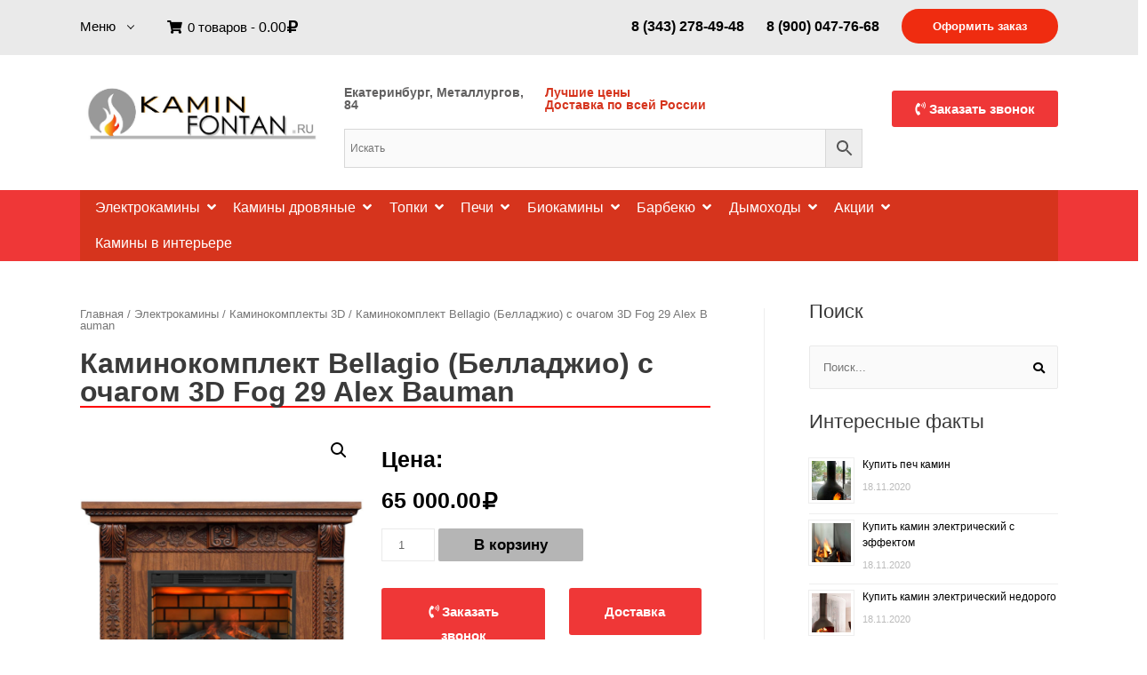

--- FILE ---
content_type: text/html; charset=UTF-8
request_url: https://kaminfontan.ru/product/%D0%BA%D0%B0%D0%BC%D0%B8%D0%BD%D0%BE%D0%BA%D0%BE%D0%BC%D0%BF%D0%BB%D0%B5%D0%BA%D1%82-bellagio-%D0%B1%D0%B5%D0%BB%D0%BB%D0%B0%D0%B4%D0%B6%D0%B8%D0%BE-%D1%81-%D0%BE%D1%87%D0%B0%D0%B3%D0%BE%D0%BC-3d-fo/
body_size: 17078
content:
<!DOCTYPE html>
<html>
<head>
<meta charset="UTF-8">
<meta name="viewport" content="width=device-width, initial-scale=1">
<meta http-equiv="X-UA-Compatible" content="IE=edge,chrome=1">
<meta name="HandheldFriendly" content="true">
<meta name="yandex-verification" content="d59a6757a6ca342b" />

<script src="https://code.jquery.com/jquery-3.2.1.min.js"></script>

<style>.banner { display: none; }</style>
	<!-- This site is optimized with the Yoast SEO Premium plugin v15.2 - https://yoast.com/wordpress/plugins/seo/ -->
	<title>Каминокомплект Bellagio (Белладжио) с очагом 3D Fog 29 Alex Bauman купить в Екатеринбурге</title>
	<meta name="description" content="Каминокомплект Bellagio (Белладжио) с очагом 3D Fog 29 Alex Bauman, цена 65000 руб., купить в интернет-магазине «Супермаркет каминов»." />
	<meta name="robots" content="index, follow, max-snippet:-1, max-image-preview:large, max-video-preview:-1" />
	<link rel="canonical" href="https://kaminfontan.ru/product/каминокомплект-bellagio-белладжио-с-очагом-3d-fo/" />
	<meta property="og:locale" content="ru_RU" />
	<meta property="og:type" content="article" />
	<meta property="og:title" content="Каминокомплект Bellagio (Белладжио) с очагом 3D Fog 29 Alex Bauman купить в Екатеринбурге" />
	<meta property="og:description" content="Каминокомплект Bellagio (Белладжио) с очагом 3D Fog 29 Alex Bauman, цена 65000 руб., купить в интернет-магазине «Супермаркет каминов»." />
	<meta property="og:url" content="https://kaminfontan.ru/product/каминокомплект-bellagio-белладжио-с-очагом-3d-fo/" />
	<meta property="og:site_name" content="Каминфонтан" />
	<meta property="article:modified_time" content="2020-11-18T13:55:57+00:00" />
	<meta name="twitter:card" content="summary_large_image" />
	<meta name="twitter:label1" value="Написано автором">
	<meta name="twitter:data1" value="admin123">
	<meta name="twitter:label2" value="Примерное время для чтения">
	<meta name="twitter:data2" value="0 минут">
	<script type="application/ld+json" class="yoast-schema-graph">{"@context":"https://schema.org","@graph":[{"@type":"WebSite","@id":"https://kaminfontan.ru/#website","url":"https://kaminfontan.ru/","name":"\u041a\u0430\u043c\u0438\u043d\u0444\u043e\u043d\u0442\u0430\u043d","description":"\u041c\u0430\u0433\u0430\u0437\u0438\u043d \u043f\u0435\u0447\u0435\u0439 \u043a\u0430\u043c\u0438\u043d\u043e\u0432","potentialAction":[{"@type":"SearchAction","target":"https://kaminfontan.ru/?s={search_term_string}","query-input":"required name=search_term_string"}],"inLanguage":"ru-RU"},{"@type":"ImageObject","@id":"https://kaminfontan.ru/product/%d0%ba%d0%b0%d0%bc%d0%b8%d0%bd%d0%be%d0%ba%d0%be%d0%bc%d0%bf%d0%bb%d0%b5%d0%ba%d1%82-bellagio-%d0%b1%d0%b5%d0%bb%d0%bb%d0%b0%d0%b4%d0%b6%d0%b8%d0%be-%d1%81-%d0%be%d1%87%d0%b0%d0%b3%d0%be%d0%bc-3d-fo/#primaryimage","inLanguage":"ru-RU","url":"https://kaminfontan.ru/wp-content/uploads/2020/11/52-1.png","width":800,"height":1007},{"@type":["WebPage","ItemPage"],"@id":"https://kaminfontan.ru/product/%d0%ba%d0%b0%d0%bc%d0%b8%d0%bd%d0%be%d0%ba%d0%be%d0%bc%d0%bf%d0%bb%d0%b5%d0%ba%d1%82-bellagio-%d0%b1%d0%b5%d0%bb%d0%bb%d0%b0%d0%b4%d0%b6%d0%b8%d0%be-%d1%81-%d0%be%d1%87%d0%b0%d0%b3%d0%be%d0%bc-3d-fo/#webpage","url":"https://kaminfontan.ru/product/%d0%ba%d0%b0%d0%bc%d0%b8%d0%bd%d0%be%d0%ba%d0%be%d0%bc%d0%bf%d0%bb%d0%b5%d0%ba%d1%82-bellagio-%d0%b1%d0%b5%d0%bb%d0%bb%d0%b0%d0%b4%d0%b6%d0%b8%d0%be-%d1%81-%d0%be%d1%87%d0%b0%d0%b3%d0%be%d0%bc-3d-fo/","name":"\u041a\u0430\u043c\u0438\u043d\u043e\u043a\u043e\u043c\u043f\u043b\u0435\u043a\u0442 Bellagio (\u0411\u0435\u043b\u043b\u0430\u0434\u0436\u0438\u043e) \u0441 \u043e\u0447\u0430\u0433\u043e\u043c 3D Fog 29 Alex Bauman \u043a\u0443\u043f\u0438\u0442\u044c \u0432 \u0415\u043a\u0430\u0442\u0435\u0440\u0438\u043d\u0431\u0443\u0440\u0433\u0435","isPartOf":{"@id":"https://kaminfontan.ru/#website"},"primaryImageOfPage":{"@id":"https://kaminfontan.ru/product/%d0%ba%d0%b0%d0%bc%d0%b8%d0%bd%d0%be%d0%ba%d0%be%d0%bc%d0%bf%d0%bb%d0%b5%d0%ba%d1%82-bellagio-%d0%b1%d0%b5%d0%bb%d0%bb%d0%b0%d0%b4%d0%b6%d0%b8%d0%be-%d1%81-%d0%be%d1%87%d0%b0%d0%b3%d0%be%d0%bc-3d-fo/#primaryimage"},"datePublished":"2020-11-18T13:55:12+00:00","dateModified":"2020-11-18T13:55:57+00:00","description":"\u041a\u0430\u043c\u0438\u043d\u043e\u043a\u043e\u043c\u043f\u043b\u0435\u043a\u0442 Bellagio (\u0411\u0435\u043b\u043b\u0430\u0434\u0436\u0438\u043e) \u0441 \u043e\u0447\u0430\u0433\u043e\u043c 3D Fog 29 Alex Bauman, \u0446\u0435\u043d\u0430 65000 \u0440\u0443\u0431., \u043a\u0443\u043f\u0438\u0442\u044c \u0432 \u0438\u043d\u0442\u0435\u0440\u043d\u0435\u0442-\u043c\u0430\u0433\u0430\u0437\u0438\u043d\u0435 \u00ab\u0421\u0443\u043f\u0435\u0440\u043c\u0430\u0440\u043a\u0435\u0442 \u043a\u0430\u043c\u0438\u043d\u043e\u0432\u00bb.","inLanguage":"ru-RU","potentialAction":[{"@type":"ReadAction","target":["https://kaminfontan.ru/product/%d0%ba%d0%b0%d0%bc%d0%b8%d0%bd%d0%be%d0%ba%d0%be%d0%bc%d0%bf%d0%bb%d0%b5%d0%ba%d1%82-bellagio-%d0%b1%d0%b5%d0%bb%d0%bb%d0%b0%d0%b4%d0%b6%d0%b8%d0%be-%d1%81-%d0%be%d1%87%d0%b0%d0%b3%d0%be%d0%bc-3d-fo/"]}]}]}</script>
	<!-- / Yoast SEO Premium plugin. -->


<link rel='dns-prefetch' href='//use.fontawesome.com' />
<link rel='dns-prefetch' href='//s.w.org' />
<link rel="alternate" type="application/rss+xml" title="Каминфонтан &raquo; Лента комментариев к &laquo;Каминокомплект Bellagio (Белладжио) с очагом 3D Fog 29 Alex Bauman&raquo;" href="https://kaminfontan.ru/product/%d0%ba%d0%b0%d0%bc%d0%b8%d0%bd%d0%be%d0%ba%d0%be%d0%bc%d0%bf%d0%bb%d0%b5%d0%ba%d1%82-bellagio-%d0%b1%d0%b5%d0%bb%d0%bb%d0%b0%d0%b4%d0%b6%d0%b8%d0%be-%d1%81-%d0%be%d1%87%d0%b0%d0%b3%d0%be%d0%bc-3d-fo/feed/" />
		<script type="text/javascript">
			window._wpemojiSettings = {"baseUrl":"https:\/\/s.w.org\/images\/core\/emoji\/13.0.1\/72x72\/","ext":".png","svgUrl":"https:\/\/s.w.org\/images\/core\/emoji\/13.0.1\/svg\/","svgExt":".svg","source":{"concatemoji":"https:\/\/kaminfontan.ru\/wp-includes\/js\/wp-emoji-release.min.js?ver=5.6.16"}};
			!function(e,a,t){var n,r,o,i=a.createElement("canvas"),p=i.getContext&&i.getContext("2d");function s(e,t){var a=String.fromCharCode;p.clearRect(0,0,i.width,i.height),p.fillText(a.apply(this,e),0,0);e=i.toDataURL();return p.clearRect(0,0,i.width,i.height),p.fillText(a.apply(this,t),0,0),e===i.toDataURL()}function c(e){var t=a.createElement("script");t.src=e,t.defer=t.type="text/javascript",a.getElementsByTagName("head")[0].appendChild(t)}for(o=Array("flag","emoji"),t.supports={everything:!0,everythingExceptFlag:!0},r=0;r<o.length;r++)t.supports[o[r]]=function(e){if(!p||!p.fillText)return!1;switch(p.textBaseline="top",p.font="600 32px Arial",e){case"flag":return s([127987,65039,8205,9895,65039],[127987,65039,8203,9895,65039])?!1:!s([55356,56826,55356,56819],[55356,56826,8203,55356,56819])&&!s([55356,57332,56128,56423,56128,56418,56128,56421,56128,56430,56128,56423,56128,56447],[55356,57332,8203,56128,56423,8203,56128,56418,8203,56128,56421,8203,56128,56430,8203,56128,56423,8203,56128,56447]);case"emoji":return!s([55357,56424,8205,55356,57212],[55357,56424,8203,55356,57212])}return!1}(o[r]),t.supports.everything=t.supports.everything&&t.supports[o[r]],"flag"!==o[r]&&(t.supports.everythingExceptFlag=t.supports.everythingExceptFlag&&t.supports[o[r]]);t.supports.everythingExceptFlag=t.supports.everythingExceptFlag&&!t.supports.flag,t.DOMReady=!1,t.readyCallback=function(){t.DOMReady=!0},t.supports.everything||(n=function(){t.readyCallback()},a.addEventListener?(a.addEventListener("DOMContentLoaded",n,!1),e.addEventListener("load",n,!1)):(e.attachEvent("onload",n),a.attachEvent("onreadystatechange",function(){"complete"===a.readyState&&t.readyCallback()})),(n=t.source||{}).concatemoji?c(n.concatemoji):n.wpemoji&&n.twemoji&&(c(n.twemoji),c(n.wpemoji)))}(window,document,window._wpemojiSettings);
		</script>
		<style type="text/css">
img.wp-smiley,
img.emoji {
	display: inline !important;
	border: none !important;
	box-shadow: none !important;
	height: 1em !important;
	width: 1em !important;
	margin: 0 .07em !important;
	vertical-align: -0.1em !important;
	background: none !important;
	padding: 0 !important;
}
</style>
	<style id='woocommerce-inline-inline-css' type='text/css'>
.woocommerce form .form-row .required { visibility: visible; }
</style>
<link rel='stylesheet' id='font-awesome-official-css'  href='https://use.fontawesome.com/releases/v5.15.3/css/all.css' type='text/css' media='all' integrity="sha384-SZXxX4whJ79/gErwcOYf+zWLeJdY/qpuqC4cAa9rOGUstPomtqpuNWT9wdPEn2fk" crossorigin="anonymous" />
<link rel='stylesheet' id='jquery-lazyloadxt-spinner-css-css'  href='//kaminfontan.ru/wp-content/plugins/a3-lazy-load/assets/css/jquery.lazyloadxt.spinner.css?ver=5.6.16' type='text/css' media='all' />
<link rel='stylesheet' id='font-awesome-official-v4shim-css'  href='https://use.fontawesome.com/releases/v5.15.3/css/v4-shims.css' type='text/css' media='all' integrity="sha384-C2B+KlPW+WkR0Ld9loR1x3cXp7asA0iGVodhCoJ4hwrWm/d9qKS59BGisq+2Y0/D" crossorigin="anonymous" />
<style id='font-awesome-official-v4shim-inline-css' type='text/css'>
@font-face {
font-family: "FontAwesome";
src: url("https://use.fontawesome.com/releases/v5.15.3/webfonts/fa-brands-400.eot"),
		url("https://use.fontawesome.com/releases/v5.15.3/webfonts/fa-brands-400.eot?#iefix") format("embedded-opentype"),
		url("https://use.fontawesome.com/releases/v5.15.3/webfonts/fa-brands-400.woff2") format("woff2"),
		url("https://use.fontawesome.com/releases/v5.15.3/webfonts/fa-brands-400.woff") format("woff"),
		url("https://use.fontawesome.com/releases/v5.15.3/webfonts/fa-brands-400.ttf") format("truetype"),
		url("https://use.fontawesome.com/releases/v5.15.3/webfonts/fa-brands-400.svg#fontawesome") format("svg");
}

@font-face {
font-family: "FontAwesome";
src: url("https://use.fontawesome.com/releases/v5.15.3/webfonts/fa-solid-900.eot"),
		url("https://use.fontawesome.com/releases/v5.15.3/webfonts/fa-solid-900.eot?#iefix") format("embedded-opentype"),
		url("https://use.fontawesome.com/releases/v5.15.3/webfonts/fa-solid-900.woff2") format("woff2"),
		url("https://use.fontawesome.com/releases/v5.15.3/webfonts/fa-solid-900.woff") format("woff"),
		url("https://use.fontawesome.com/releases/v5.15.3/webfonts/fa-solid-900.ttf") format("truetype"),
		url("https://use.fontawesome.com/releases/v5.15.3/webfonts/fa-solid-900.svg#fontawesome") format("svg");
}

@font-face {
font-family: "FontAwesome";
src: url("https://use.fontawesome.com/releases/v5.15.3/webfonts/fa-regular-400.eot"),
		url("https://use.fontawesome.com/releases/v5.15.3/webfonts/fa-regular-400.eot?#iefix") format("embedded-opentype"),
		url("https://use.fontawesome.com/releases/v5.15.3/webfonts/fa-regular-400.woff2") format("woff2"),
		url("https://use.fontawesome.com/releases/v5.15.3/webfonts/fa-regular-400.woff") format("woff"),
		url("https://use.fontawesome.com/releases/v5.15.3/webfonts/fa-regular-400.ttf") format("truetype"),
		url("https://use.fontawesome.com/releases/v5.15.3/webfonts/fa-regular-400.svg#fontawesome") format("svg");
unicode-range: U+F004-F005,U+F007,U+F017,U+F022,U+F024,U+F02E,U+F03E,U+F044,U+F057-F059,U+F06E,U+F070,U+F075,U+F07B-F07C,U+F080,U+F086,U+F089,U+F094,U+F09D,U+F0A0,U+F0A4-F0A7,U+F0C5,U+F0C7-F0C8,U+F0E0,U+F0EB,U+F0F3,U+F0F8,U+F0FE,U+F111,U+F118-F11A,U+F11C,U+F133,U+F144,U+F146,U+F14A,U+F14D-F14E,U+F150-F152,U+F15B-F15C,U+F164-F165,U+F185-F186,U+F191-F192,U+F1AD,U+F1C1-F1C9,U+F1CD,U+F1D8,U+F1E3,U+F1EA,U+F1F6,U+F1F9,U+F20A,U+F247-F249,U+F24D,U+F254-F25B,U+F25D,U+F267,U+F271-F274,U+F279,U+F28B,U+F28D,U+F2B5-F2B6,U+F2B9,U+F2BB,U+F2BD,U+F2C1-F2C2,U+F2D0,U+F2D2,U+F2DC,U+F2ED,U+F328,U+F358-F35B,U+F3A5,U+F3D1,U+F410,U+F4AD;
}
</style>
<link rel="https://api.w.org/" href="https://kaminfontan.ru/wp-json/" /><link rel="alternate" type="application/json" href="https://kaminfontan.ru/wp-json/wp/v2/product/1353" /><link rel="EditURI" type="application/rsd+xml" title="RSD" href="https://kaminfontan.ru/xmlrpc.php?rsd" />
<link rel="wlwmanifest" type="application/wlwmanifest+xml" href="https://kaminfontan.ru/wp-includes/wlwmanifest.xml" /> 
<meta name="generator" content="WordPress 5.6.16" />
<meta name="generator" content="WooCommerce 4.9.5" />
<link rel='shortlink' href='https://kaminfontan.ru/?p=1353' />
<link rel="alternate" type="application/json+oembed" href="https://kaminfontan.ru/wp-json/oembed/1.0/embed?url=https%3A%2F%2Fkaminfontan.ru%2Fproduct%2F%25d0%25ba%25d0%25b0%25d0%25bc%25d0%25b8%25d0%25bd%25d0%25be%25d0%25ba%25d0%25be%25d0%25bc%25d0%25bf%25d0%25bb%25d0%25b5%25d0%25ba%25d1%2582-bellagio-%25d0%25b1%25d0%25b5%25d0%25bb%25d0%25bb%25d0%25b0%25d0%25b4%25d0%25b6%25d0%25b8%25d0%25be-%25d1%2581-%25d0%25be%25d1%2587%25d0%25b0%25d0%25b3%25d0%25be%25d0%25bc-3d-fo%2F" />
<link rel="alternate" type="text/xml+oembed" href="https://kaminfontan.ru/wp-json/oembed/1.0/embed?url=https%3A%2F%2Fkaminfontan.ru%2Fproduct%2F%25d0%25ba%25d0%25b0%25d0%25bc%25d0%25b8%25d0%25bd%25d0%25be%25d0%25ba%25d0%25be%25d0%25bc%25d0%25bf%25d0%25bb%25d0%25b5%25d0%25ba%25d1%2582-bellagio-%25d0%25b1%25d0%25b5%25d0%25bb%25d0%25bb%25d0%25b0%25d0%25b4%25d0%25b6%25d0%25b8%25d0%25be-%25d1%2581-%25d0%25be%25d1%2587%25d0%25b0%25d0%25b3%25d0%25be%25d0%25bc-3d-fo%2F&#038;format=xml" />
<link href='https://kaminfontan.ru/wp-content/uploads/am_assets/head-all-8d5d64d118232eddf407b04129adb39c.css' media='all' rel='stylesheet' type='text/css'><link href='https://kaminfontan.ru/wp-content/uploads/am_assets/head-only screen and (max-width: 768px)-d39cec3283fb4124c4283752c94ffac7.css' media='only screen and (max-width: 768px)' rel='stylesheet' type='text/css'><script type='text/javascript' src='https://kaminfontan.ru/wp-content/uploads/am_assets/header-e369b484ed9c4e596dc9e9e3a5685152.js'></script><style>div.woocommerce-variation-add-to-cart-disabled { display: none ! important; }</style>	<noscript><style>.woocommerce-product-gallery{ opacity: 1 !important; }</style></noscript>
	<link rel="icon" href="https://kaminfontan.ru/wp-content/uploads/2022/11/favicon-100x100.png" sizes="32x32" />
<link rel="icon" href="https://kaminfontan.ru/wp-content/uploads/2022/11/favicon.png" sizes="192x192" />
<link rel="apple-touch-icon" href="https://kaminfontan.ru/wp-content/uploads/2022/11/favicon.png" />
<meta name="msapplication-TileImage" content="https://kaminfontan.ru/wp-content/uploads/2022/11/favicon.png" />
	<meta name="yandex-verification" content="d09759a36815c510" />
</head>
<body>
    <div class="container">
        <div class="banner">04.11.2020 График работы салона на Радищева 4 с 11:00 до 18:00</div>
    </div>
	
	<header>
        <div class="block-header-top">
            <div class="container">
                <div class="bl-header-inside">
                    <div class="float-left dropdown1">
                        <div class="menu1">
                            Меню
                            <span class="sub-arrow"></span>
                        </div>
                            <ul id="menu-%d0%bc%d0%b5%d0%bd%d1%8e-%d1%88%d0%b0%d0%bf%d0%ba%d0%b0" class=" dropdown-content"><li id="menu-item-48" class="menu-item menu-item-type-post_type menu-item-object-page menu-item-48"><a href="https://kaminfontan.ru/o-kompanii/">О Компании</a></li>
<li id="menu-item-392" class="menu-item menu-item-type-post_type menu-item-object-page menu-item-392"><a href="https://kaminfontan.ru/our-works/">Наши работы</a></li>
<li id="menu-item-47" class="menu-item menu-item-type-post_type menu-item-object-page menu-item-47"><a href="https://kaminfontan.ru/nashi-preimushhestva/">Наши преимущества</a></li>
<li id="menu-item-420" class="menu-item menu-item-type-taxonomy menu-item-object-category menu-item-420"><a href="https://kaminfontan.ru/./sotrudnichestvo/">Сотрудничество</a></li>
<li id="menu-item-423" class="menu-item menu-item-type-post_type menu-item-object-page menu-item-423"><a href="https://kaminfontan.ru/%d0%be%d1%82%d0%b7%d1%8b%d0%b2%d1%8b/">Отзывы</a></li>
<li id="menu-item-44" class="menu-item menu-item-type-post_type menu-item-object-page menu-item-44"><a href="https://kaminfontan.ru/%d0%b4%d0%be%d1%81%d1%82%d0%b0%d0%b2%d0%ba%d0%b0/">Доставка</a></li>
<li id="menu-item-45" class="menu-item menu-item-type-post_type menu-item-object-page menu-item-45"><a href="https://kaminfontan.ru/sovety/">Каминные советы</a></li>
<li id="menu-item-12859" class="menu-item menu-item-type-taxonomy menu-item-object-category menu-item-12859"><a href="https://kaminfontan.ru/./statii/">Статьи</a></li>
<li id="menu-item-46" class="menu-item menu-item-type-post_type menu-item-object-page menu-item-46"><a href="https://kaminfontan.ru/%d0%ba%d0%be%d0%bd%d1%82%d0%b0%d0%ba%d1%82%d1%8b/">Контакты</a></li>
</ul>                    </div>
                    <div class="float-left" style="padding:12px 38px;font-size:15px;">		<a class="cart-contents" href="/cart/" title="Перейти в корзину">
		<i class="fa fa-shopping-cart"></i>
		0 товаров - <span class="woocommerce-Price-amount amount"><bdi>0.00<span class="woocommerce-Price-currencySymbol"><i class="fa fa-rub" aria-hidden="true"></i></span></bdi></span>		</a> 
		</div>                
                    <a href="/checkout/" class="checkout float-right">Оформить заказ</a>
                    <a class="tel-head float-right" href="tel:+79000477668">8 (900) 047-76-68</a>
                    <a class="tel-head float-right" href="tel:+73432784948">8 (343) 278-49-48</a>
                    <div class="clearfix"></div>
                </div>
					
            </div>
        </div>
        <div class="container">
	        <div class="block-header">
	            <a href="/" class="logo float-left">
	                	                <img src="https://kaminfontan.ru/wp-content/uploads/2020/11/cropped-logo.jpg" alt="">
	            </a>
	            <a class="tel-mob" href="tel:+79000477668">8 (900) 047-76-68</a>
	            <div class="organization float-left">
	                <div class="adress float-left">Екатеринбург, Металлургов, 84</div>
	                <span class="info float-left">Лучшие цены<br><a href="/доставка/" style="color: #d6341d; ">Доставка</a> по всей России</span>
	                <div class="aws-container" data-url="/?wc-ajax=aws_action" data-siteurl="https://kaminfontan.ru" data-lang="" data-show-loader="true" data-show-more="true" data-show-page="true" data-show-clear="true" data-mobile-screen="false" data-use-analytics="false" data-min-chars="1" data-buttons-order="2" data-is-mobile="false" data-page-id="1353" data-tax="" ><form class="aws-search-form" action="https://kaminfontan.ru/" method="get" role="search" ><div class="aws-wrapper"><input  type="search" name="s" value="" class="aws-search-field" placeholder="Искать" autocomplete="off" /><input type="hidden" name="post_type" value="product"><input type="hidden" name="type_aws" value="true"><div class="aws-search-clear"><span>×</span></div><div class="aws-loader"></div></div><div class="aws-search-btn aws-form-btn"><span class="aws-search-btn_icon"><svg focusable="false" xmlns="http://www.w3.org/2000/svg" viewBox="0 0 24 24" width="24px"><path d="M15.5 14h-.79l-.28-.27C15.41 12.59 16 11.11 16 9.5 16 5.91 13.09 3 9.5 3S3 5.91 3 9.5 5.91 16 9.5 16c1.61 0 3.09-.59 4.23-1.57l.27.28v.79l5 4.99L20.49 19l-4.99-5zm-6 0C7.01 14 5 11.99 5 9.5S7.01 5 9.5 5 14 7.01 14 9.5 11.99 14 9.5 14z"></path></svg></span></div></form></div>	            </div>
	            <div class="popup-zvonok float-right"><span><i class="fa fa-phone-volume"></i>Заказать звонок</span></div>
	            <div class="clearfix"></div>
	        </div>
	        <div class="form">
	            <div class="overlay"></div>
	            <form id="form">
	                <div class="close">Закрыть</div>
	                <div>Ваше имя (обязательно)</div>
	                <input id="user_name" type="text">
	                <div>Ваш e-mail (обязательно)</div>
	                <input id="user_email" type="email">
	                <div>Тема</div>
	                <input id="text_theme" type="text">
	                <div>Сообщение</div>
	                <textarea id="text_comment" rows="10" cols="45"></textarea>
	                <div class="submit">Отправить</div>
	                <div class="messages"></div>
	            </form>
	        </div>
	    </div>
	    <div class="menu-toggle-icon">
			<span>Каталог </span>
            <i class="fa fa-bars" aria-hidden="true"></i>
	    </div>
	    <div class="woo-menu">
	        <div class="container">
                <script>
                    $(document).ready(function(){
                        $('.menu-item-has-children > a').append('<span class="drdown"><i class="fa fa-angle-down"></i></span>');
                        $('.menu-item-has-children').prepend('<span class="drdownmob"></span>');
                        $('.woo-menu .sub-menu li a').prepend('<i class="right"></i>');
                    });
                </script>
                <ul id="menu-woocomerce-%d1%88%d0%b0%d0%bf%d0%ba%d0%b0" class=" open"><li id="menu-item-11805" class="menu-item menu-item-type-taxonomy menu-item-object-product_cat current-product-ancestor current-menu-parent current-product-parent menu-item-has-children menu-item-11805"><a href="https://kaminfontan.ru/category/electrokaminy/">Электрокамины</a>
<ul class="sub-menu">
	<li id="menu-item-11813" class="menu-item menu-item-type-taxonomy menu-item-object-product_cat menu-item-11813"><a href="https://kaminfontan.ru/category/electrokaminy/ochagi-s-ehffektom-plameni-3d/">Очаги 3D</a></li>
	<li id="menu-item-11814" class="menu-item menu-item-type-taxonomy menu-item-object-product_cat menu-item-11814"><a href="https://kaminfontan.ru/category/electrokaminy/rasprodazha/">Распродажа каминов</a></li>
	<li id="menu-item-11815" class="menu-item menu-item-type-taxonomy menu-item-object-product_cat menu-item-11815"><a href="https://kaminfontan.ru/category/electrokaminy/reznye/">Резные порталы для каминов</a></li>
	<li id="menu-item-11816" class="menu-item menu-item-type-taxonomy menu-item-object-product_cat menu-item-11816"><a href="https://kaminfontan.ru/category/electrokaminy/s_kamennoy_otdelkoy/">Порталы с каменной отделкой</a></li>
	<li id="menu-item-11817" class="menu-item menu-item-type-taxonomy menu-item-object-product_cat menu-item-11817"><a href="https://kaminfontan.ru/category/electrokaminy/sovremennye/">Порталы в современном стиле</a></li>
	<li id="menu-item-11818" class="menu-item menu-item-type-taxonomy menu-item-object-product_cat menu-item-11818"><a href="https://kaminfontan.ru/category/electrokaminy/shirokoformatnye_electro/">Широкоформатные очаги</a></li>
	<li id="menu-item-11819" class="menu-item menu-item-type-taxonomy menu-item-object-product_cat menu-item-11819"><a href="https://kaminfontan.ru/category/electrokaminy/elektroochagi/">Электроочаги</a></li>
	<li id="menu-item-11820" class="menu-item menu-item-type-taxonomy menu-item-object-product_cat menu-item-11820"><a href="https://kaminfontan.ru/category/electrokaminy/kaminokomplekty/">Каминокомплекты</a></li>
	<li id="menu-item-11821" class="menu-item menu-item-type-taxonomy menu-item-object-product_cat current-product-ancestor current-menu-parent current-product-parent menu-item-11821"><a href="https://kaminfontan.ru/category/electrokaminy/kaminokomplekty_3d/">Каминокомплекты 3D</a></li>
	<li id="menu-item-11822" class="menu-item menu-item-type-taxonomy menu-item-object-product_cat menu-item-11822"><a href="https://kaminfontan.ru/category/electrokaminy/vstraivaemye_kassety/">Встраиваемые кассеты для электрокаминов</a></li>
	<li id="menu-item-11825" class="menu-item menu-item-type-taxonomy menu-item-object-product_cat menu-item-11825"><a href="https://kaminfontan.ru/category/electrokaminy/multimediynye/">Мультимедийные порталы для каминов</a></li>
	<li id="menu-item-11826" class="menu-item menu-item-type-taxonomy menu-item-object-product_cat menu-item-11826"><a href="https://kaminfontan.ru/category/electrokaminy/mramornye/">Мраморные порталы для электрокаминов</a></li>
	<li id="menu-item-11827" class="menu-item menu-item-type-taxonomy menu-item-object-product_cat menu-item-11827"><a href="https://kaminfontan.ru/category/electrokaminy/navesnye/">Навесные электрокамины</a></li>
</ul>
</li>
<li id="menu-item-11804" class="menu-item menu-item-type-taxonomy menu-item-object-product_cat menu-item-has-children menu-item-11804"><a href="https://kaminfontan.ru/category/kaminy/">Камины дровяные</a>
<ul class="sub-menu">
	<li id="menu-item-11829" class="menu-item menu-item-type-taxonomy menu-item-object-product_cat menu-item-11829"><a href="https://kaminfontan.ru/category/kaminy/%d0%ba%d0%b0%d0%bc%d0%b8%d0%bd%d1%8b-%d0%b2-%d1%81%d0%b1%d0%be%d1%80%d0%b5/">Камины в сборе</a></li>
	<li id="menu-item-11830" class="menu-item menu-item-type-taxonomy menu-item-object-product_cat menu-item-11830"><a href="https://kaminfontan.ru/category/kaminy/high_tech/">Камины хай-тек</a></li>
	<li id="menu-item-11831" class="menu-item menu-item-type-taxonomy menu-item-object-product_cat menu-item-11831"><a href="https://kaminfontan.ru/category/kaminy/%d0%ba%d0%be%d0%bc%d0%b1%d0%b8%d0%bd%d0%b8%d1%80%d0%be%d0%b2%d0%b0%d0%bd%d0%bd%d1%8b%d0%b5/">Комбинированные камины</a></li>
	<li id="menu-item-11832" class="menu-item menu-item-type-taxonomy menu-item-object-product_cat menu-item-11832"><a href="https://kaminfontan.ru/category/kaminy/mramornye_portaly/">Мраморные порталы для каминов</a></li>
	<li id="menu-item-11833" class="menu-item menu-item-type-taxonomy menu-item-object-product_cat menu-item-11833"><a href="https://kaminfontan.ru/category/kaminy/oblitsovki_kamennye/">Облицовки каминные</a></li>
	<li id="menu-item-11834" class="menu-item menu-item-type-taxonomy menu-item-object-product_cat menu-item-11834"><a href="https://kaminfontan.ru/category/kaminy/centralnye/">Центральные камины</a></li>
	<li id="menu-item-11835" class="menu-item menu-item-type-taxonomy menu-item-object-product_cat menu-item-11835"><a href="https://kaminfontan.ru/category/kaminy/podvesnye/">Подвесные камины</a></li>
	<li id="menu-item-11836" class="menu-item menu-item-type-taxonomy menu-item-object-product_cat menu-item-11836"><a href="https://kaminfontan.ru/category/kaminy/%d1%82%d0%b5%d0%bf%d0%bb%d0%be%d0%bd%d0%b0%d0%ba%d0%be%d0%bf%d0%b8%d1%82%d0%b5%d0%bb%d1%8c%d0%bd%d1%8b%d0%b5-%d0%ba%d0%b0%d0%bc%d0%b8%d0%bd%d1%8b/">Теплонакопительные камины</a></li>
	<li id="menu-item-11837" class="menu-item menu-item-type-taxonomy menu-item-object-product_cat menu-item-11837"><a href="https://kaminfontan.ru/category/kaminy/ramki_dlya_topok/">Рамки для каминных топок</a></li>
	<li id="menu-item-11838" class="menu-item menu-item-type-taxonomy menu-item-object-product_cat menu-item-11838"><a href="https://kaminfontan.ru/category/kaminy/%d1%80%d0%b0%d1%81%d0%bf%d1%80%d0%be%d0%b4%d0%b0%d0%b6%d0%b0-%d0%ba%d0%b0%d0%bc%d0%b8%d0%bd%d1%8b-%d0%b4%d1%80%d0%be%d0%b2%d1%8f%d0%bd%d1%8b%d0%b5/">Распродажа дровяных каминов</a></li>
</ul>
</li>
<li id="menu-item-11806" class="menu-item menu-item-type-taxonomy menu-item-object-product_cat menu-item-has-children menu-item-11806"><a href="https://kaminfontan.ru/category/topki-kaminnye/">Топки</a>
<ul class="sub-menu">
	<li id="menu-item-11839" class="menu-item menu-item-type-taxonomy menu-item-object-product_cat menu-item-11839"><a href="https://kaminfontan.ru/category/topki-kaminnye/%d1%87%d1%83%d0%b3%d1%83%d0%bd%d0%bd%d1%8b%d0%b5/">Чугунные топки</a></li>
	<li id="menu-item-11840" class="menu-item menu-item-type-taxonomy menu-item-object-product_cat menu-item-11840"><a href="https://kaminfontan.ru/category/topki-kaminnye/stalnye/">Стальные топки</a></li>
	<li id="menu-item-11841" class="menu-item menu-item-type-taxonomy menu-item-object-product_cat menu-item-11841"><a href="https://kaminfontan.ru/category/topki-kaminnye/2_stekla/">Топки на 2 стекла</a></li>
	<li id="menu-item-11842" class="menu-item menu-item-type-taxonomy menu-item-object-product_cat menu-item-11842"><a href="https://kaminfontan.ru/category/topki-kaminnye/3_stekla/">Топки на 3 стекла</a></li>
	<li id="menu-item-11843" class="menu-item menu-item-type-taxonomy menu-item-object-product_cat menu-item-11843"><a href="https://kaminfontan.ru/category/topki-kaminnye/4_stekla/">Топки на 4 стекла</a></li>
	<li id="menu-item-11844" class="menu-item menu-item-type-taxonomy menu-item-object-product_cat menu-item-11844"><a href="https://kaminfontan.ru/category/topki-kaminnye/%d0%bf%d0%be%d0%bb%d1%83%d0%ba%d1%80%d1%83%d0%b3%d0%bb%d1%8b%d0%b5/">Полукруглые топки</a></li>
	<li id="menu-item-11845" class="menu-item menu-item-type-taxonomy menu-item-object-product_cat menu-item-11845"><a href="https://kaminfontan.ru/category/topki-kaminnye/%d0%bf%d1%80%d0%b8%d0%b7%d0%bc%d0%b0%d1%82%d0%b8%d1%87%d0%b5%d1%81%d0%ba%d0%b8%d0%b5/">Призматические топки</a></li>
	<li id="menu-item-11846" class="menu-item menu-item-type-taxonomy menu-item-object-product_cat menu-item-11846"><a href="https://kaminfontan.ru/category/topki-kaminnye/%d1%81-%d0%b2%d0%be%d0%b4%d1%8f%d0%bd%d1%8b%d0%bc-%d0%ba%d0%be%d0%bd%d1%82%d1%83%d1%80%d0%be%d0%bc-%d1%82%d0%be%d0%bf%d0%ba%d0%b8/">Топки с водяным контуром</a></li>
	<li id="menu-item-11847" class="menu-item menu-item-type-taxonomy menu-item-object-product_cat menu-item-11847"><a href="https://kaminfontan.ru/category/topki-kaminnye/vertikalnye/">Вертикальные топки</a></li>
	<li id="menu-item-11848" class="menu-item menu-item-type-taxonomy menu-item-object-product_cat menu-item-11848"><a href="https://kaminfontan.ru/category/topki-kaminnye/podovogo_goreniya/">Топки подового горения</a></li>
	<li id="menu-item-11849" class="menu-item menu-item-type-taxonomy menu-item-object-product_cat menu-item-11849"><a href="https://kaminfontan.ru/category/topki-kaminnye/%d0%b8%d0%bd%d1%81%d0%b5%d1%80%d1%82%d1%8b/">Топки – инсерты</a></li>
	<li id="menu-item-11850" class="menu-item menu-item-type-taxonomy menu-item-object-product_cat menu-item-11850"><a href="https://kaminfontan.ru/category/topki-kaminnye/%d1%88%d0%b8%d1%80%d0%be%d0%ba%d0%be%d1%84%d0%be%d1%80%d0%bc%d0%b0%d1%82%d0%bd%d1%8b%d0%b5-%d1%82%d0%be%d0%bf%d0%ba%d0%b8/">Широкоформатные топки</a></li>
	<li id="menu-item-11851" class="menu-item menu-item-type-taxonomy menu-item-object-product_cat menu-item-11851"><a href="https://kaminfontan.ru/category/topki-kaminnye/tonnelnye/">Туннельные топки</a></li>
	<li id="menu-item-11852" class="menu-item menu-item-type-taxonomy menu-item-object-product_cat menu-item-11852"><a href="https://kaminfontan.ru/category/topki-kaminnye/%d0%be%d1%82%d0%ba%d1%80%d1%8b%d1%82%d1%8b%d0%b5/">Открытые топки</a></li>
	<li id="menu-item-11853" class="menu-item menu-item-type-taxonomy menu-item-object-product_cat menu-item-11853"><a href="https://kaminfontan.ru/category/topki-kaminnye/rasprodazha-topki/">Распродажа топок для каминов</a></li>
</ul>
</li>
<li id="menu-item-11807" class="menu-item menu-item-type-taxonomy menu-item-object-product_cat menu-item-has-children menu-item-11807"><a href="https://kaminfontan.ru/category/pechi/">Печи</a>
<ul class="sub-menu">
	<li id="menu-item-11854" class="menu-item menu-item-type-taxonomy menu-item-object-product_cat menu-item-11854"><a href="https://kaminfontan.ru/category/pechi/%d0%b1%d0%b0%d0%bd%d0%bd%d1%8b%d0%b5/">Банные печи</a></li>
	<li id="menu-item-11855" class="menu-item menu-item-type-taxonomy menu-item-object-product_cat menu-item-11855"><a href="https://kaminfontan.ru/category/pechi/chugunnye-pechi/">Чугунные печи</a></li>
	<li id="menu-item-11856" class="menu-item menu-item-type-taxonomy menu-item-object-product_cat menu-item-11856"><a href="https://kaminfontan.ru/category/pechi/%d1%81%d1%82%d0%b0%d0%bb%d1%8c%d0%bd%d1%8b%d0%b5-%d0%bf%d0%b5%d1%87%d0%b8/">Стальные печи</a></li>
	<li id="menu-item-11857" class="menu-item menu-item-type-taxonomy menu-item-object-product_cat menu-item-11857"><a href="https://kaminfontan.ru/category/pechi/%d0%b8%d0%b7%d1%80%d0%b0%d0%b7%d1%86%d0%be%d0%b2%d1%8b%d0%b5/">Изразцовые</a></li>
	<li id="menu-item-11858" class="menu-item menu-item-type-taxonomy menu-item-object-product_cat menu-item-11858"><a href="https://kaminfontan.ru/category/pechi/keramicheskie_kamennye/">Керамические, каменные печи</a></li>
	<li id="menu-item-11859" class="menu-item menu-item-type-taxonomy menu-item-object-product_cat menu-item-11859"><a href="https://kaminfontan.ru/category/pechi/%d1%81-%d0%b2%d0%be%d0%b4%d1%8f%d0%bd%d1%8b%d0%bc-%d0%ba%d0%be%d0%bd%d1%82%d1%83%d1%80%d0%be%d0%bc/">Печи с водяным контуром</a></li>
	<li id="menu-item-11860" class="menu-item menu-item-type-taxonomy menu-item-object-product_cat menu-item-11860"><a href="https://kaminfontan.ru/category/pechi/povorotnye/">Поворотные</a></li>
	<li id="menu-item-11861" class="menu-item menu-item-type-taxonomy menu-item-object-product_cat menu-item-11861"><a href="https://kaminfontan.ru/category/pechi/kruglye/">Круглые</a></li>
	<li id="menu-item-11862" class="menu-item menu-item-type-taxonomy menu-item-object-product_cat menu-item-11862"><a href="https://kaminfontan.ru/category/pechi/%d0%bf%d0%b5%d1%87%d0%b8-%d1%81-%d0%b2%d0%b0%d1%80%d0%be%d1%87%d0%bd%d0%be%d0%b9-%d0%bf%d0%be%d0%b2%d0%b5%d1%80%d1%85%d0%bd%d0%be%d1%81%d1%82%d1%8c%d1%8e/">Печи с варочной поверхностью</a></li>
	<li id="menu-item-11863" class="menu-item menu-item-type-taxonomy menu-item-object-product_cat menu-item-11863"><a href="https://kaminfontan.ru/category/pechi/%d0%bf%d0%b5%d1%87%d0%b8-%d1%81-%d0%b4%d1%83%d1%85%d0%be%d0%b2%d0%ba%d0%be%d0%b9/">Печи с духовкой</a></li>
	<li id="menu-item-11864" class="menu-item menu-item-type-taxonomy menu-item-object-product_cat menu-item-11864"><a href="https://kaminfontan.ru/category/pechi/%d0%b2%d0%b0%d1%80%d0%be%d1%87%d0%bd%d1%8b%d0%b5-%d0%bf%d0%bb%d0%b8%d1%82%d1%8b/">Варочные плиты</a></li>
	<li id="menu-item-11865" class="menu-item menu-item-type-taxonomy menu-item-object-product_cat menu-item-11865"><a href="https://kaminfontan.ru/category/pechi/%d0%b0%d0%ba%d0%ba%d1%83%d0%bc%d1%83%d0%bb%d0%b8%d1%80%d1%83%d1%8e%d1%89%d0%b8%d0%b5/">Печь камины для дома и дачи</a></li>
	<li id="menu-item-11866" class="menu-item menu-item-type-taxonomy menu-item-object-product_cat menu-item-11866"><a href="https://kaminfontan.ru/category/pechi/%d1%80%d0%b0%d1%81%d0%bf%d1%80%d0%be%d0%b4%d0%b0%d0%b6%d0%b0-%d0%bf%d0%b5%d1%87%d0%b8/">Распродажа</a></li>
</ul>
</li>
<li id="menu-item-11808" class="menu-item menu-item-type-taxonomy menu-item-object-product_cat menu-item-has-children menu-item-11808"><a href="https://kaminfontan.ru/category/biokaminy/">Биокамины</a>
<ul class="sub-menu">
	<li id="menu-item-11867" class="menu-item menu-item-type-taxonomy menu-item-object-product_cat menu-item-11867"><a href="https://kaminfontan.ru/category/biokaminy/toplivnye_bloki/">Топливные блоки</a></li>
	<li id="menu-item-11868" class="menu-item menu-item-type-taxonomy menu-item-object-product_cat menu-item-11868"><a href="https://kaminfontan.ru/category/biokaminy/%d0%b1%d0%b8%d0%be%d0%b2%d1%81%d1%82%d0%b0%d0%b2%d0%ba%d0%b8/">Биовставки для биокаминов</a></li>
	<li id="menu-item-11869" class="menu-item menu-item-type-taxonomy menu-item-object-product_cat menu-item-11869"><a href="https://kaminfontan.ru/category/biokaminy/%d0%b0%d0%b2%d1%82%d0%be%d0%bc%d0%b0%d1%82%d0%b8%d1%87%d0%b5%d1%81%d0%ba%d0%b8%d0%b5/">Автоматические биокамины</a></li>
	<li id="menu-item-11870" class="menu-item menu-item-type-taxonomy menu-item-object-product_cat menu-item-11870"><a href="https://kaminfontan.ru/category/biokaminy/nastolnye/">Настольные биокамины</a></li>
	<li id="menu-item-11871" class="menu-item menu-item-type-taxonomy menu-item-object-product_cat menu-item-11871"><a href="https://kaminfontan.ru/category/biokaminy/napolnye/">Напольные биокамины</a></li>
	<li id="menu-item-11872" class="menu-item menu-item-type-taxonomy menu-item-object-product_cat menu-item-11872"><a href="https://kaminfontan.ru/category/biokaminy/%d0%bd%d0%b0%d0%b2%d0%b5%d1%81%d0%bd%d1%8b%d0%b5-%d0%b1%d0%b8%d0%be%d0%ba%d0%b0%d0%bc%d0%b8%d0%bd%d1%8b/">Навесные биокамины</a></li>
	<li id="menu-item-11873" class="menu-item menu-item-type-taxonomy menu-item-object-product_cat menu-item-11873"><a href="https://kaminfontan.ru/category/biokaminy/vstaivaemye/">Встраиваемые биокамины</a></li>
	<li id="menu-item-11874" class="menu-item menu-item-type-taxonomy menu-item-object-product_cat menu-item-11874"><a href="https://kaminfontan.ru/category/biokaminy/%d1%83%d0%b3%d0%bb%d0%be%d0%b2%d1%8b%d0%b5/">Угловые биокамины</a></li>
	<li id="menu-item-11875" class="menu-item menu-item-type-taxonomy menu-item-object-product_cat menu-item-11875"><a href="https://kaminfontan.ru/category/biokaminy/%d1%81%d0%ba%d0%b2%d0%be%d0%b7%d0%bd%d1%8b%d0%b5/">Сквозные биокамины</a></li>
	<li id="menu-item-11876" class="menu-item menu-item-type-taxonomy menu-item-object-product_cat menu-item-11876"><a href="https://kaminfontan.ru/category/biokaminy/trehstoronnie/">Трехсторонние биокамины</a></li>
	<li id="menu-item-11877" class="menu-item menu-item-type-taxonomy menu-item-object-product_cat menu-item-11877"><a href="https://kaminfontan.ru/category/biokaminy/%d0%ba%d0%b0%d0%bc%d0%b5%d0%bd%d0%bd%d1%8b%d0%b5/">Каменные биокамины</a></li>
	<li id="menu-item-11878" class="menu-item menu-item-type-taxonomy menu-item-object-product_cat menu-item-11878"><a href="https://kaminfontan.ru/category/biokaminy/portaly/">Биокамины-порталы</a></li>
	<li id="menu-item-11879" class="menu-item menu-item-type-taxonomy menu-item-object-product_cat menu-item-11879"><a href="https://kaminfontan.ru/category/biokaminy/stoly_biokaminy/">Столы-биокамины</a></li>
	<li id="menu-item-11880" class="menu-item menu-item-type-taxonomy menu-item-object-product_cat menu-item-11880"><a href="https://kaminfontan.ru/category/biokaminy/biotoplivo/">Биотопливо для биокаминов</a></li>
</ul>
</li>
<li id="menu-item-11809" class="menu-item menu-item-type-taxonomy menu-item-object-product_cat menu-item-has-children menu-item-11809"><a href="https://kaminfontan.ru/category/barbekyu/">Барбекю</a>
<ul class="sub-menu">
	<li id="menu-item-11881" class="menu-item menu-item-type-taxonomy menu-item-object-product_cat menu-item-11881"><a href="https://kaminfontan.ru/category/barbekyu/%d0%bc%d0%bd%d0%be%d0%b3%d0%be%d1%84%d1%83%d0%bd%d0%ba%d1%86%d0%b8%d0%be%d0%bd%d0%b0%d0%bb%d1%8c%d0%bd%d1%8b%d0%b5/">Многофункциональные барбекю</a></li>
	<li id="menu-item-11882" class="menu-item menu-item-type-taxonomy menu-item-object-product_cat menu-item-11882"><a href="https://kaminfontan.ru/category/barbekyu/%d0%ba%d0%b5%d1%80%d0%b0%d0%bc%d0%b8%d1%87%d0%b5%d1%81%d0%ba%d0%b8%d0%b5/">Керамические гриль</a></li>
	<li id="menu-item-11810" class="menu-item menu-item-type-taxonomy menu-item-object-product_cat menu-item-11810"><a href="https://kaminfontan.ru/category/barbekyu/%d1%81%d0%bc%d0%be%d0%ba%d0%b5%d1%80%d1%8b/">Смокеры</a></li>
	<li id="menu-item-11883" class="menu-item menu-item-type-taxonomy menu-item-object-product_cat menu-item-11883"><a href="https://kaminfontan.ru/category/barbekyu/%d0%bf%d0%b5%d1%87%d0%b8-%d0%b4%d0%bb%d1%8f-%d0%bf%d0%b8%d1%86%d1%86%d1%8b/">Печи для пиццы</a></li>
	<li id="menu-item-11884" class="menu-item menu-item-type-taxonomy menu-item-object-product_cat menu-item-11884"><a href="https://kaminfontan.ru/category/barbekyu/%d0%b2%d1%81%d1%82%d1%80%d0%b0%d0%b8%d0%b2%d0%b0%d0%b5%d0%bc%d1%8b%d0%b5-%d0%b3%d1%80%d0%b8%d0%bb%d0%b8/">Встраиваемые грили</a></li>
	<li id="menu-item-11885" class="menu-item menu-item-type-taxonomy menu-item-object-product_cat menu-item-11885"><a href="https://kaminfontan.ru/category/barbekyu/%d0%b4%d1%83%d1%85%d0%be%d0%b2%d1%8b%d0%b5-%d1%88%d0%ba%d0%b0%d1%84%d1%8b/">Духовые шкафы</a></li>
	<li id="menu-item-11886" class="menu-item menu-item-type-taxonomy menu-item-object-product_cat menu-item-11886"><a href="https://kaminfontan.ru/category/barbekyu/%d0%b3%d1%80%d0%b8%d0%bb%d1%8c-%d0%b2%d1%81%d1%82%d0%b0%d0%b2%d0%ba%d0%b8/">Гриль вставки</a></li>
	<li id="menu-item-11887" class="menu-item menu-item-type-taxonomy menu-item-object-product_cat menu-item-11887"><a href="https://kaminfontan.ru/category/barbekyu/%d0%b4%d1%80%d0%be%d0%b2%d1%8f%d0%bd%d1%8b%d0%b5-%d0%b3%d1%80%d0%b8%d0%bb%d0%b8/">Дровяные грили</a></li>
	<li id="menu-item-11888" class="menu-item menu-item-type-taxonomy menu-item-object-product_cat menu-item-11888"><a href="https://kaminfontan.ru/category/barbekyu/%d1%83%d0%b3%d0%be%d0%bb%d1%8c%d0%bd%d1%8b%d0%b5-%d0%b3%d1%80%d0%b8%d0%bb%d0%b8/">Угольные грили</a></li>
	<li id="menu-item-11889" class="menu-item menu-item-type-taxonomy menu-item-object-product_cat menu-item-11889"><a href="https://kaminfontan.ru/category/barbekyu/barbeq_iz_betona/">Барбекю из бетона</a></li>
</ul>
</li>
<li id="menu-item-11811" class="menu-item menu-item-type-taxonomy menu-item-object-product_cat menu-item-has-children menu-item-11811"><a href="https://kaminfontan.ru/category/dymohody/">Дымоходы</a>
<ul class="sub-menu">
	<li id="menu-item-11890" class="menu-item menu-item-type-taxonomy menu-item-object-product_cat menu-item-11890"><a href="https://kaminfontan.ru/category/dymohody/%d1%81%d1%82%d0%b0%d0%bb%d1%8c%d0%bd%d1%8b%d0%b5/">Стальные дымоходы</a></li>
	<li id="menu-item-11891" class="menu-item menu-item-type-taxonomy menu-item-object-product_cat menu-item-11891"><a href="https://kaminfontan.ru/category/dymohody/keramicheskie-dymohody/">Керамические дымоходы</a></li>
</ul>
</li>
<li id="menu-item-11896" class="menu-item menu-item-type-taxonomy menu-item-object-category menu-item-has-children menu-item-11896"><a href="https://kaminfontan.ru/./akcii/">Акции</a>
<ul class="sub-menu">
	<li id="menu-item-11910" class="menu-item menu-item-type-taxonomy menu-item-object-product_cat menu-item-has-children menu-item-11910"><a href="https://kaminfontan.ru/category/%d0%b0%d0%ba%d1%81%d0%b5%d1%81%d1%81%d1%83%d0%b0%d1%80%d1%8b-%d0%b4%d0%bb%d1%8f-%d0%ba%d0%b0%d0%bc%d0%b8%d0%bd%d0%be%d0%b2/">Аксессуары для каминов</a>
	<ul class="sub-menu">
		<li id="menu-item-11908" class="menu-item menu-item-type-taxonomy menu-item-object-product_cat menu-item-11908"><a href="https://kaminfontan.ru/category/%d0%b0%d0%ba%d1%81%d0%b5%d1%81%d1%81%d1%83%d0%b0%d1%80%d1%8b-%d0%b4%d0%bb%d1%8f-%d0%ba%d0%b0%d0%bc%d0%b8%d0%bd%d0%be%d0%b2/%d0%b0%d0%ba%d1%81%d0%b5%d1%81%d1%81%d1%83%d0%b0%d1%80%d1%8b-%d0%b4%d0%bb%d1%8f-%d0%b1%d0%b8%d0%be%d0%ba%d0%b0%d0%bc%d0%b8%d0%bd%d0%be%d0%b2/">Аксессуары для биокаминов</a></li>
		<li id="menu-item-11909" class="menu-item menu-item-type-taxonomy menu-item-object-product_cat menu-item-11909"><a href="https://kaminfontan.ru/category/%d0%b0%d0%ba%d1%81%d0%b5%d1%81%d1%81%d1%83%d0%b0%d1%80%d1%8b-%d0%b4%d0%bb%d1%8f-%d0%ba%d0%b0%d0%bc%d0%b8%d0%bd%d0%be%d0%b2/%d0%b0%d0%ba%d1%81%d0%b5%d1%81%d1%81%d1%83%d0%b0%d1%80%d1%8b-%d0%b4%d0%bb%d1%8f-%d0%b4%d1%80%d0%be%d0%b2%d1%8f%d0%bd%d1%8b%d1%85-%d0%ba%d0%b0%d0%bc%d0%b8%d0%bd%d0%be%d0%b2/">Аксессуары для дровяных каминов</a></li>
	</ul>
</li>
</ul>
</li>
<li id="menu-item-11812" class="menu-item menu-item-type-taxonomy menu-item-object-product_cat menu-item-11812"><a href="https://kaminfontan.ru/category/kaminy_v_interiere/">Камины в интерьере</a></li>
</ul>                <div class="clearfix"></div>
	        </div>
	    </div>
		
		
		
		
		
		<meta name="yandex-verification" content="d09759a36815c510" />
		
    </header>    <div class="container">
        <article class="woo-single">

					
			<div class="woocommerce-notices-wrapper"></div><div id="product-1353" class="product type-product post-1353 status-publish first instock product_cat-kaminokomplekty_3d product_cat-electrokaminy has-post-thumbnail purchasable product-type-simple">
	    <div id="primary" class="content-area"><main id="main" class="site-main" role="main"><nav class="woocommerce-breadcrumb"><a href="https://kaminfontan.ru">Главная</a>&nbsp;&#47;&nbsp;<a href="https://kaminfontan.ru/category/electrokaminy/">Электрокамины</a>&nbsp;&#47;&nbsp;<a href="https://kaminfontan.ru/category/electrokaminy/kaminokomplekty_3d/">Каминокомплекты 3D</a>&nbsp;&#47;&nbsp;Каминокомплект Bellagio (Белладжио) с очагом 3D Fog 29 Alex Bauman</nav>		
		
	<h1 class="product_title entry-title">Каминокомплект Bellagio (Белладжио) с очагом 3D Fog 29 Alex Bauman</h1><div class="woocommerce-product-gallery woocommerce-product-gallery--with-images woocommerce-product-gallery--columns-4 images" data-columns="4" style="opacity: 0; transition: opacity .25s ease-in-out;">
	<figure class="woocommerce-product-gallery__wrapper">
		<div data-thumb="https://kaminfontan.ru/wp-content/uploads/2020/11/52-1-100x100.png" data-thumb-alt="" class="woocommerce-product-gallery__image"><a href="https://kaminfontan.ru/wp-content/uploads/2020/11/52-1.png"><img width="400" height="504" src="https://kaminfontan.ru/wp-content/uploads/2020/11/52-1-400x504.png" class="wp-post-image" alt="" loading="lazy" title="52-1.png" data-caption="" data-src="https://kaminfontan.ru/wp-content/uploads/2020/11/52-1.png" data-large_image="https://kaminfontan.ru/wp-content/uploads/2020/11/52-1.png" data-large_image_width="800" data-large_image_height="1007" srcset="https://kaminfontan.ru/wp-content/uploads/2020/11/52-1-400x504.png 400w, https://kaminfontan.ru/wp-content/uploads/2020/11/52-1-238x300.png 238w, https://kaminfontan.ru/wp-content/uploads/2020/11/52-1-768x967.png 768w, https://kaminfontan.ru/wp-content/uploads/2020/11/52-1.png 800w" sizes="(max-width: 400px) 100vw, 400px" /></a></div>	</figure>
</div>

	<div class="summary entry-summary">


		<p class="price"><span class="woocommerce-Price-amount amount">Цена: <br /></span><span class="woocommerce-Price-amount amount"><bdi>65 000.00<span class="woocommerce-Price-currencySymbol"><i class="fa fa-rub" aria-hidden="true"></i></span></bdi></span></p>

	
	<form class="cart" action="https://kaminfontan.ru/product/%d0%ba%d0%b0%d0%bc%d0%b8%d0%bd%d0%be%d0%ba%d0%be%d0%bc%d0%bf%d0%bb%d0%b5%d0%ba%d1%82-bellagio-%d0%b1%d0%b5%d0%bb%d0%bb%d0%b0%d0%b4%d0%b6%d0%b8%d0%be-%d1%81-%d0%be%d1%87%d0%b0%d0%b3%d0%be%d0%bc-3d-fo/" method="post" enctype='multipart/form-data'>
		
			<div class="quantity">
				<label class="screen-reader-text" for="quantity_697ae04f5c2e6">Количество Каминокомплект Bellagio (Белладжио) с очагом 3D Fog 29 Alex Bauman</label>
		<input
			type="number"
			id="quantity_697ae04f5c2e6"
			class="input-text qty text"
			step="1"
			min="1"
			max=""
			name="quantity"
			value="1"
			title="Кол-во"
			size="4"
			placeholder=""
			inputmode="numeric" />
			</div>
	
		<button type="submit" name="add-to-cart" value="1353" class="single_add_to_cart_button button alt">В корзину</button>

			</form>

	
	
<div class="popup-zvonok popup-zv-tov" >
	<p><i class="fa fa-phone-volume"></i> Заказать звонок</p>
</div>	
		
<div class="popup-dostavka popup-dostavka-tov">
	<p>Доставка</p>
</div>			
	</div>
	

</div>
	
<div class="clearfix"></div>
	
	<div class="woocommerce-tabs wc-tabs-wrapper">
		<ul class="tabs wc-tabs" role="tablist">
							<li class="description_tab" id="tab-title-description" role="tab" aria-controls="tab-description">
					<a href="#tab-description">
						Описание					</a>
				</li>
							<li class="additional_information_tab" id="tab-title-additional_information" role="tab" aria-controls="tab-additional_information">
					<a href="#tab-additional_information">
						Детали					</a>
				</li>
							<li class="reviews_tab" id="tab-title-reviews" role="tab" aria-controls="tab-reviews">
					<a href="#tab-reviews">
						Отзывы (0)					</a>
				</li>
					</ul>
					<div class="woocommerce-Tabs-panel woocommerce-Tabs-panel--description panel entry-content wc-tab" id="tab-description" role="tabpanel" aria-labelledby="tab-title-description">
				
	<h2>Описание</h2>

<p>Цвета: средний дуб, темный дуб</p>
<p>Габариты(Ш*В*Г): 1350х1060х430 мм<br />
Диагональ очага: 29″<br />
Мощность (обогрев): 800/2000 Ватт<br />
Пульт: Есть<br />
Звук: Нет<br />
Тип портала: Фронтальный<br />
Материал портала: МДФ, натуральный шпон<br />
Мультимедийные функции: Нет<br />
Разборный: Нет<br />
Тип электрокамина: 3D, С паром<br />
Регулировка температуры: Есть<br />
Регулировка яркости пламени: Есть<br />
Эффект горения: 3D (Эффект живого пламени)<br />
Подсветка: Галогеновые лампы</p>
			</div>
					<div class="woocommerce-Tabs-panel woocommerce-Tabs-panel--additional_information panel entry-content wc-tab" id="tab-additional_information" role="tabpanel" aria-labelledby="tab-title-additional_information">
				
	<h2>Детали</h2>

<table class="woocommerce-product-attributes shop_attributes">
			<tr class="woocommerce-product-attributes-item woocommerce-product-attributes-item--attribute_pa_manufacturer">
			<th class="woocommerce-product-attributes-item__label">производитель</th>
			<td class="woocommerce-product-attributes-item__value"><p><a href="https://kaminfontan.ru/manufacturer/alex-bauman/" rel="tag">Alex Bauman</a></p>
</td>
		</tr>
	</table>
			</div>
					<div class="woocommerce-Tabs-panel woocommerce-Tabs-panel--reviews panel entry-content wc-tab" id="tab-reviews" role="tabpanel" aria-labelledby="tab-title-reviews">
				<div id="reviews" class="woocommerce-Reviews">
	<div id="comments">
		<h2 class="woocommerce-Reviews-title">
			Отзывы		</h2>

					<p class="woocommerce-noreviews">Отзывов пока нет.</p>
			</div>

			<p class="woocommerce-verification-required">Только зарегистрированные клиенты, купившие этот товар, могут публиковать отзывы.</p>
	
	<div class="clear"></div>
</div>
			</div>
		
			</div>


			
		
	</main></div>	</article>
    <aside>
	                            <h4>Поиск</h4><form role="search" method="get" id="searchform" class="search-form" action="https://kaminfontan.ru/" >
	<input type="text" class="search-field" value="" placeholder="Поиск..." name="s" id="s" />
	<input type="submit" id="searchsubmit" value="Поиск" />
	<i class="fa fa-search" aria-hidden="true"></i>
</form>                        <div>
                <h2>Интересные факты</h2>
                <ul>
                                <li>
                        <a href="https://kaminfontan.ru/statii/%d0%ba%d1%83%d0%bf%d0%b8%d1%82%d1%8c-%d0%bf%d0%b5%d1%87-%d0%ba%d0%b0%d0%bc%d0%b8%d0%bd-2/"><div class="sideimg" style="background-image:url('https://kaminfontan.ru/wp-content/uploads/2025/03/106.jpg')"></div></a>
                        <h3 class="">
                          <a href="https://kaminfontan.ru/statii/%d0%ba%d1%83%d0%bf%d0%b8%d1%82%d1%8c-%d0%bf%d0%b5%d1%87-%d0%ba%d0%b0%d0%bc%d0%b8%d0%bd-2/" title="">Купить печ камин</a>
                        </h3>
                        <time>18.11.2020</time>
                        <div class="clearfix"></div>
                    </li>
            	                    <li>
                        <a href="https://kaminfontan.ru/statii/%d0%ba%d1%83%d0%bf%d0%b8%d1%82%d1%8c-%d0%ba%d0%b0%d0%bc%d0%b8%d0%bd-%d1%8d%d0%bb%d0%b5%d0%ba%d1%82%d1%80%d0%b8%d1%87%d0%b5%d1%81%d0%ba%d0%b8%d0%b9-%d1%81-%d1%8d%d1%84%d1%84%d0%b5%d0%ba%d1%82%d0%be/"><div class="sideimg" style="background-image:url('https://kaminfontan.ru/wp-content/uploads/2025/03/105.jpg')"></div></a>
                        <h3 class="">
                          <a href="https://kaminfontan.ru/statii/%d0%ba%d1%83%d0%bf%d0%b8%d1%82%d1%8c-%d0%ba%d0%b0%d0%bc%d0%b8%d0%bd-%d1%8d%d0%bb%d0%b5%d0%ba%d1%82%d1%80%d0%b8%d1%87%d0%b5%d1%81%d0%ba%d0%b8%d0%b9-%d1%81-%d1%8d%d1%84%d1%84%d0%b5%d0%ba%d1%82%d0%be/" title="">Купить камин электрический с эффектом</a>
                        </h3>
                        <time>18.11.2020</time>
                        <div class="clearfix"></div>
                    </li>
            	                    <li>
                        <a href="https://kaminfontan.ru/statii/%d0%ba%d1%83%d0%bf%d0%b8%d1%82%d1%8c-%d0%ba%d0%b0%d0%bc%d0%b8%d0%bd-%d1%8d%d0%bb%d0%b5%d0%ba%d1%82%d1%80%d0%b8%d1%87%d0%b5%d1%81%d0%ba%d0%b8%d0%b9-%d0%bd%d0%b5%d0%b4%d0%be%d1%80%d0%be%d0%b3%d0%be/"><div class="sideimg" style="background-image:url('https://kaminfontan.ru/wp-content/uploads/2025/03/104.jpg')"></div></a>
                        <h3 class="">
                          <a href="https://kaminfontan.ru/statii/%d0%ba%d1%83%d0%bf%d0%b8%d1%82%d1%8c-%d0%ba%d0%b0%d0%bc%d0%b8%d0%bd-%d1%8d%d0%bb%d0%b5%d0%ba%d1%82%d1%80%d0%b8%d1%87%d0%b5%d1%81%d0%ba%d0%b8%d0%b9-%d0%bd%d0%b5%d0%b4%d0%be%d1%80%d0%be%d0%b3%d0%be/" title="">Купить камин электрический недорого</a>
                        </h3>
                        <time>18.11.2020</time>
                        <div class="clearfix"></div>
                    </li>
            	                    <li>
                        <a href="https://kaminfontan.ru/statii/%d0%ba%d1%83%d0%bf%d0%b8%d1%82%d1%8c-%d0%ba%d0%b0%d0%bc%d0%b8%d0%bd-%d1%86%d0%b5%d0%bd%d1%8b/"><div class="sideimg" style="background-image:url('https://kaminfontan.ru/wp-content/uploads/2025/03/103.jpg')"></div></a>
                        <h3 class="">
                          <a href="https://kaminfontan.ru/statii/%d0%ba%d1%83%d0%bf%d0%b8%d1%82%d1%8c-%d0%ba%d0%b0%d0%bc%d0%b8%d0%bd-%d1%86%d0%b5%d0%bd%d1%8b/" title="">Купить камин цены</a>
                        </h3>
                        <time>18.11.2020</time>
                        <div class="clearfix"></div>
                    </li>
            	                </ul>
            </div>
            <div class="aside-price active">
                Цены на сайте не являются офертой. Цены на момент обращения уточняйте у менеджера. Указанные цены на часть товара действительны при условии самовывоза со склада в г. Москва.            </div>
            <div>
                            <ul id="menu-%d0%bc%d0%b5%d0%bd%d1%8e-%d1%88%d0%b0%d0%bf%d0%ba%d0%b0-1" class=" sidemenu"><li class="menu-item menu-item-type-post_type menu-item-object-page menu-item-48"><a href="https://kaminfontan.ru/o-kompanii/">О Компании</a></li>
<li class="menu-item menu-item-type-post_type menu-item-object-page menu-item-392"><a href="https://kaminfontan.ru/our-works/">Наши работы</a></li>
<li class="menu-item menu-item-type-post_type menu-item-object-page menu-item-47"><a href="https://kaminfontan.ru/nashi-preimushhestva/">Наши преимущества</a></li>
<li class="menu-item menu-item-type-taxonomy menu-item-object-category menu-item-420"><a href="https://kaminfontan.ru/./sotrudnichestvo/">Сотрудничество</a></li>
<li class="menu-item menu-item-type-post_type menu-item-object-page menu-item-423"><a href="https://kaminfontan.ru/%d0%be%d1%82%d0%b7%d1%8b%d0%b2%d1%8b/">Отзывы</a></li>
<li class="menu-item menu-item-type-post_type menu-item-object-page menu-item-44"><a href="https://kaminfontan.ru/%d0%b4%d0%be%d1%81%d1%82%d0%b0%d0%b2%d0%ba%d0%b0/">Доставка</a></li>
<li class="menu-item menu-item-type-post_type menu-item-object-page menu-item-45"><a href="https://kaminfontan.ru/sovety/">Каминные советы</a></li>
<li class="menu-item menu-item-type-taxonomy menu-item-object-category menu-item-12859"><a href="https://kaminfontan.ru/./statii/">Статьи</a></li>
<li class="menu-item menu-item-type-post_type menu-item-object-page menu-item-46"><a href="https://kaminfontan.ru/%d0%ba%d0%be%d0%bd%d1%82%d0%b0%d0%ba%d1%82%d1%8b/">Контакты</a></li>
</ul>		<a class="cart-contents" href="/cart/" title="Перейти в корзину">
		<i class="fa fa-shopping-cart"></i>
		0 товаров - <span class="woocommerce-Price-amount amount"><bdi>0.00<span class="woocommerce-Price-currencySymbol"><i class="fa fa-rub" aria-hidden="true"></i></span></bdi></span>		</a> 
		            </div>	</aside>
	<div class="clearfix"></div>
</div>
    <footer>
        <svg xmlns="http://www.w3.org/2000/svg" viewBox="0 0 1047.1 3.7" preserveAspectRatio="xMidYMin slice">
	        <path class="elementor-shape-fill" d="M1047.1,0C557,0,8.9,0,0,0v1.6c0,0,0.6-1.5,2.7-0.3C3.9,2,6.1,4.1,8.3,3.5c0.9-0.2,1.5-1.9,1.5-1.9	s0.6-1.5,2.7-0.3C13.8,2,16,4.1,18.2,3.5c0.9-0.2,1.5-1.9,1.5-1.9s0.6-1.5,2.7-0.3C23.6,2,25.9,4.1,28,3.5c0.9-0.2,1.5-1.9,1.5-1.9	c0,0,0.6-1.5,2.7-0.3c1.2,0.7,3.5,2.8,5.6,2.2c0.9-0.2,1.5-1.9,1.5-1.9c0,0,0.6-1.5,2.7-0.3c1.2,0.7,3.5,2.8,5.6,2.2	c0.9-0.2,1.5-1.9,1.5-1.9s0.6-1.5,2.7-0.3c1.2,0.7,3.5,2.8,5.6,2.2c0.9-0.2,1.5-1.9,1.5-1.9s0.6-1.5,2.7-0.3C63,2,65.3,4.1,67.4,3.5	C68.3,3.3,69,1.6,69,1.6s0.6-1.5,2.7-0.3c1.2,0.7,3.5,2.8,5.6,2.2c0.9-0.2,1.5-1.9,1.5-1.9c0,0,0.6-1.5,2.7-0.3	C82.7,2,85,4.1,87.1,3.5c0.9-0.2,1.5-1.9,1.5-1.9s0.6-1.5,2.7-0.3C92.6,2,94.8,4.1,97,3.5c0.9-0.2,1.5-1.9,1.5-1.9s0.6-1.5,2.7-0.3	c1.2,0.7,3.5,2.8,5.6,2.2c0.9-0.2,1.5-1.9,1.5-1.9s0.6-1.5,2.7-0.3c1.2,0.7,3.5,2.8,5.6,2.2c0.9-0.2,1.5-1.9,1.5-1.9	c0,0,0.6-1.5,2.7-0.3c1.2,0.7,3.5,2.8,5.6,2.2c0.9-0.2,1.5-1.9,1.5-1.9c0,0,0.6-1.5,2.7-0.3c1.2,0.7,3.5,2.8,5.6,2.2	c0.9-0.2,1.5-1.9,1.5-1.9s0.6-1.5,2.7-0.3c1.2,0.7,3.5,2.8,5.6,2.2c0.9-0.2,1.5-1.9,1.5-1.9s0.6-1.5,2.7-0.3	c1.2,0.7,3.5,2.8,5.6,2.2c0.9-0.2,1.5-1.9,1.5-1.9s0.6-1.5,2.7-0.3c1.2,0.7,3.5,2.8,5.6,2.2c0.9-0.2,1.5-1.9,1.5-1.9	c0,0,0.6-1.5,2.7-0.3c1.2,0.7,3.5,2.8,5.6,2.2c0.9-0.2,1.5-1.9,1.5-1.9s0.6-1.5,2.7-0.3c1.2,0.7,3.5,2.8,5.6,2.2	c0.9-0.2,1.5-1.9,1.5-1.9s0.6-1.5,2.7-0.3c1.2,0.7,3.5,2.8,5.6,2.2c0.9-0.2,1.5-1.9,1.5-1.9s0.6-1.5,2.7-0.3	c1.2,0.7,3.5,2.8,5.6,2.2c0.9-0.2,1.5-1.9,1.5-1.9c0,0,0.6-1.5,2.7-0.3c1.2,0.7,3.5,2.8,5.6,2.2c0.9-0.2,1.5-1.9,1.5-1.9	c0,0,0.6-1.5,2.7-0.3c1.2,0.7,3.5,2.8,5.6,2.2c0.9-0.2,1.5-1.9,1.5-1.9s0.6-1.5,2.7-0.3c1.2,0.7,3.5,2.8,5.6,2.2	c0.9-0.2,1.5-1.9,1.5-1.9s0.6-1.5,2.7-0.3c1.2,0.7,3.5,2.8,5.6,2.2c0.9-0.2,1.5-1.9,1.5-1.9s0.6-1.5,2.7-0.3	c1.2,0.7,3.5,2.8,5.6,2.2c0.9-0.2,1.5-1.9,1.5-1.9c0,0,0.6-1.5,2.7-0.3c1.2,0.7,3.5,2.8,5.6,2.2c0.9-0.2,1.5-1.9,1.5-1.9	s0.6-1.5,2.7-0.3c1.2,0.7,3.5,2.8,5.6,2.2c0.9-0.2,1.5-1.9,1.5-1.9s0.6-1.5,2.7-0.3c1.2,0.7,3.5,2.8,5.6,2.2	c0.9-0.2,1.5-1.9,1.5-1.9s0.6-1.5,2.7-0.3c1.2,0.7,3.5,2.8,5.6,2.2c0.9-0.2,1.5-1.9,1.5-1.9c0,0,0.6-1.5,2.7-0.3	c1.2,0.7,3.5,2.8,5.6,2.2c0.9-0.2,1.5-1.9,1.5-1.9c0,0,0.6-1.5,2.7-0.3c1.2,0.7,3.5,2.8,5.6,2.2c0.9-0.2,1.5-1.9,1.5-1.9	s0.6-1.5,2.7-0.3c1.2,0.7,3.5,2.8,5.6,2.2c0.9-0.2,1.5-1.9,1.5-1.9s0.6-1.5,2.7-0.3c1.2,0.7,3.5,2.8,5.6,2.2	c0.9-0.2,1.5-1.9,1.5-1.9s0.6-1.5,2.7-0.3c1.2,0.7,3.5,2.8,5.6,2.2c0.9-0.2,1.5-1.9,1.5-1.9c0,0,0.6-1.5,2.7-0.3	c1.2,0.7,3.5,2.8,5.6,2.2c0.9-0.2,1.5-1.9,1.5-1.9s0.6-1.5,2.7-0.3c1.2,0.7,3.5,2.8,5.6,2.2c0.9-0.2,1.5-1.9,1.5-1.9	s0.6-1.5,2.7-0.3c1.2,0.7,3.5,2.8,5.6,2.2c0.9-0.2,1.5-1.9,1.5-1.9s0.6-1.5,2.7-0.3c1.2,0.7,3.5,2.8,5.6,2.2	c0.9-0.2,1.5-1.9,1.5-1.9c0,0,0.6-1.5,2.7-0.3c1.2,0.7,3.5,2.8,5.6,2.2c0.9-0.2,1.5-1.9,1.5-1.9c0,0,0.6-1.5,2.7-0.3	c1.2,0.7,3.5,2.8,5.6,2.2c0.9-0.2,1.5-1.9,1.5-1.9s0.6-1.5,2.7-0.3c1.2,0.7,3.5,2.8,5.6,2.2c0.9-0.2,1.5-1.9,1.5-1.9	s0.6-1.5,2.7-0.3c1.2,0.7,3.5,2.8,5.6,2.2c0.9-0.2,1.5-1.9,1.5-1.9s0.6-1.5,2.7-0.3c1.2,0.7,3.5,2.8,5.6,2.2	c0.9-0.2,1.5-1.9,1.5-1.9c0,0,0.6-1.5,2.7-0.3c1.2,0.7,3.5,2.8,5.6,2.2c0.9-0.2,1.5-1.9,1.5-1.9s0.6-1.5,2.7-0.3	c1.2,0.7,3.5,2.8,5.6,2.2c0.9-0.2,1.5-1.9,1.5-1.9s0.6-1.5,2.7-0.3c1.2,0.7,3.5,2.8,5.6,2.2c0.9-0.2,1.5-1.9,1.5-1.9	s0.6-1.5,2.7-0.3c1.2,0.7,3.5,2.8,5.6,2.2c0.9-0.2,1.5-1.9,1.5-1.9c0,0,0.6-1.5,2.7-0.3c1.2,0.7,3.5,2.8,5.6,2.2	c0.9-0.2,1.5-1.9,1.5-1.9c0,0,0.6-1.5,2.7-0.3c1.2,0.7,3.5,2.8,5.6,2.2c0.9-0.2,1.5-1.9,1.5-1.9s0.6-1.5,2.7-0.3	c1.2,0.7,3.5,2.8,5.6,2.2c0.9-0.2,1.5-1.9,1.5-1.9s0.6-1.5,2.7-0.3c1.2,0.7,3.5,2.8,5.6,2.2c0.9-0.2,1.5-1.9,1.5-1.9	s0.6-1.5,2.7-0.3c1.2,0.7,3.5,2.8,5.6,2.2c0.9-0.2,1.5-1.9,1.5-1.9c0,0,0.6-1.5,2.7-0.3c1.2,0.7,3.5,2.8,5.6,2.2	c0.9-0.2,1.5-1.9,1.5-1.9s0.6-1.5,2.7-0.3c1.2,0.7,3.5,2.8,5.6,2.2c0.9-0.2,1.5-1.9,1.5-1.9s0.6-1.5,2.7-0.3	c1.2,0.7,3.5,2.8,5.6,2.2c0.9-0.2,1.5-1.9,1.5-1.9s0.6-1.5,2.7-0.3c1.2,0.7,3.5,2.8,5.6,2.2c0.9-0.2,1.5-1.9,1.5-1.9	c0,0,0.6-1.5,2.7-0.3c1.2,0.7,3.5,2.8,5.6,2.2c0.9-0.2,1.5-1.9,1.5-1.9c0,0,0.6-1.5,2.7-0.3c1.2,0.7,3.5,2.8,5.6,2.2	c0.9-0.2,1.5-1.9,1.5-1.9s0.6-1.5,2.7-0.3c1.2,0.7,3.5,2.8,5.6,2.2c0.9-0.2,1.5-1.9,1.5-1.9s0.6-1.5,2.7-0.3	c1.2,0.7,3.5,2.8,5.6,2.2c0.9-0.2,1.5-1.9,1.5-1.9s0.6-1.5,2.7-0.3c1.2,0.7,3.5,2.8,5.6,2.2c0.9-0.2,1.5-1.9,1.5-1.9	c0,0,0.6-1.5,2.7-0.3c1.2,0.7,3.5,2.8,5.6,2.2c0.9-0.2,1.5-1.9,1.5-1.9s0.6-1.5,2.7-0.3c1.2,0.7,3.5,2.8,5.6,2.2	c0.9-0.2,1.5-1.9,1.5-1.9s0.6-1.5,2.7-0.3c1.2,0.7,3.5,2.8,5.6,2.2c0.9-0.2,1.5-1.9,1.5-1.9s0.6-1.5,2.7-0.3	c1.2,0.7,3.5,2.8,5.6,2.2c0.9-0.2,1.5-1.9,1.5-1.9c0,0,0.6-1.5,2.7-0.3c1.2,0.7,3.5,2.8,5.6,2.2c0.9-0.2,1.5-1.9,1.5-1.9	c0,0,0.6-1.5,2.7-0.3c1.2,0.7,3.5,2.8,5.6,2.2c0.9-0.2,1.5-1.9,1.5-1.9s0.6-1.5,2.7-0.3c1.2,0.7,3.5,2.8,5.6,2.2	c0.9-0.2,1.5-1.9,1.5-1.9s0.6-1.5,2.7-0.3c1.2,0.7,3.5,2.8,5.6,2.2c0.9-0.2,1.5-1.9,1.5-1.9s0.6-1.5,2.7-0.3	c1.2,0.7,3.5,2.8,5.6,2.2c0.9-0.2,1.5-1.9,1.5-1.9c0,0,0.6-1.5,2.7-0.3c1.2,0.7,3.5,2.8,5.6,2.2c0.9-0.2,1.5-1.9,1.5-1.9	s0.6-1.5,2.7-0.3c1.2,0.7,3.5,2.8,5.6,2.2c0.9-0.2,1.5-1.9,1.5-1.9s0.6-1.5,2.7-0.3c1.2,0.7,3.5,2.8,5.6,2.2	c0.9-0.2,1.5-1.9,1.5-1.9s0.6-1.5,2.7-0.3c1.2,0.7,3.5,2.8,5.6,2.2c0.9-0.2,1.5-1.9,1.5-1.9c0,0,0.6-1.5,2.7-0.3	c1.2,0.7,3.5,2.8,5.6,2.2c0.9-0.2,1.5-1.9,1.5-1.9c0,0,0.6-1.5,2.7-0.3c1.2,0.7,3.5,2.8,5.6,2.2c0.9-0.2,1.5-1.9,1.5-1.9	s0.6-1.5,2.7-0.3c1.2,0.7,3.5,2.8,5.6,2.2c0.9-0.2,1.5-1.9,1.5-1.9s0.6-1.5,2.7-0.3c1.2,0.7,3.5,2.8,5.6,2.2	c0.9-0.2,1.5-1.9,1.5-1.9s0.6-1.5,2.7-0.3c1.2,0.7,3.5,2.8,5.6,2.2c0.9-0.2,1.5-1.9,1.5-1.9c0,0,0.6-1.5,2.7-0.3	c1.2,0.7,3.5,2.8,5.6,2.2c0.9-0.2,1.5-1.9,1.5-1.9s0.6-1.5,2.7-0.3c1.2,0.7,3.5,2.8,5.6,2.2c0.9-0.2,1.5-1.9,1.5-1.9	s0.6-1.5,2.7-0.3c1.2,0.7,3.5,2.8,5.6,2.2c0.9-0.2,1.5-1.9,1.5-1.9s0.6-1.5,2.7-0.3c1.2,0.7,3.5,2.8,5.6,2.2	c0.9-0.2,1.5-1.9,1.5-1.9c0,0,0.6-1.5,2.7-0.3c1.2,0.7,3.5,2.8,5.6,2.2c0.9-0.2,1.5-1.9,1.5-1.9c0,0,0.6-1.5,2.7-0.3	c1.2,0.7,3.5,2.8,5.6,2.2c0.9-0.2,1.5-1.9,1.5-1.9s0.6-1.5,2.7-0.3c1.2,0.7,3.5,2.8,5.6,2.2c0.9-0.2,1.5-1.9,1.5-1.9	s0.6-1.5,2.7-0.3c1.2,0.7,3.5,2.8,5.6,2.2c0.9-0.2,1.5-1.9,1.5-1.9s0.6-1.5,2.7-0.3c1.2,0.7,3.5,2.8,5.6,2.2	c0.9-0.2,1.5-1.9,1.5-1.9c0,0,0.6-1.5,2.7-0.3c1.2,0.7,3.5,2.8,5.6,2.2c0.9-0.2,1.5-1.9,1.5-1.9s0.6-1.5,2.7-0.3	c1.2,0.7,3.5,2.8,5.6,2.2c0.9-0.2,1.5-1.9,1.5-1.9s0.6-1.5,2.7-0.3c1.2,0.7,3.5,2.8,5.6,2.2c0.9-0.2,1.5-1.9,1.5-1.9	s0.6-1.5,2.7-0.3c1.2,0.7,3.5,2.8,5.6,2.2c0.9-0.2,1.5-1.9,1.5-1.9c0,0,0.6-1.5,2.7-0.3c1.2,0.7,3.5,2.8,5.6,2.2	c0.9-0.2,1.5-1.9,1.5-1.9c0,0,0.6-1.5,2.7-0.3c1.2,0.7,3.5,2.8,5.6,2.2c0.9-0.2,1.5-1.9,1.5-1.9s0.6-1.5,2.7-0.3	c1.2,0.7,3.5,2.8,5.6,2.2c0.9-0.2,1.5-1.9,1.5-1.9s0.6-1.5,2.7-0.3c1.2,0.7,3.5,2.8,5.6,2.2c0.9-0.2,1.5-1.9,1.5-1.9	s0.6-1.5,2.7-0.3c1.2,0.7,3.5,2.8,5.6,2.2c0.9-0.2,1.5-1.9,1.5-1.9c0,0,0.6-1.5,2.7-0.3c1.2,0.7,3.5,2.8,5.6,2.2	c0.9-0.2,1.5-1.9,1.5-1.9s0.6-1.5,2.7-0.3c1.2,0.7,3.5,2.8,5.6,2.2c0.9-0.2,1.5-1.9,1.5-1.9s0.6-1.5,2.7-0.3	c1.2,0.7,3.5,2.8,5.6,2.2c0.9-0.2,1.5-1.9,1.5-1.9s0.6-1.5,2.7-0.3c1.2,0.7,3.5,2.8,5.6,2.2c0.9-0.2,1.5-1.9,1.5-1.9	c0,0,0.6-1.5,2.7-0.3c1.2,0.7,3.5,2.8,5.6,2.2c0.9-0.2,1.5-1.9,1.5-1.9c0,0,0.6-1.5,2.7-0.3c1.2,0.7,3.5,2.8,5.6,2.2	c0.9-0.2,1.5-1.9,1.5-1.9s0.6-1.5,2.7-0.3c1.2,0.7,3.5,2.8,5.6,2.2c0.9-0.2,1.5-1.9,1.5-1.9s0.6-1.5,2.7-0.3	c1.2,0.7,3.5,2.8,5.6,2.2c0.9-0.2,1.5-1.9,1.5-1.9s0.6-1.5,2.6-0.4V0z M2.5,1.2C2.5,1.2,2.5,1.2,2.5,1.2C2.5,1.2,2.5,1.2,2.5,1.2z M2.7,1.4c0.1,0,0.1,0.1,0.1,0.1C2.8,1.4,2.8,1.4,2.7,1.4z"></path>
        </svg>
        <div class="container">
            <div class="float-left">
                <img width="247" height="87" src="https://kaminfontan.ru/wp-content/themes/kaminfontan/images/logo2.png">
                <ul>
                    <li>Наш адрес: 620131, Свердловская область, г. Екатеринбург, ул. Металлургов д-84 (Мебельный центр WOWHOUSE цокольный этаж), <br />Салон «Супермаркет каминов»</li>
                    <li>Наши телефоны:<br />
                    <a  href="tel:+73432784948">8 (343) 278-49-48</a><br />
                    <a  href="tel:+79000477668">8 (900) 047-76-68</a></li>
                    <li>kaminfontan2014@mail.ru</li>
                </ul>
				© ООО «Камины Фонтаны», 2003—2022
            </div>
            <div class="float-left">
                <a href="/o-kompanii/"><i class="fa fa-fire"></i>О компании</a>
                <a href="/our-works/"><i class="fas fa-check"></i>Наши работы</a>
                <a href="/контакты/"><i class="fas fa-phone"></i>Контакты</a>
            </div>
            <div class="float-left">
                <ol id="menu-woocomerce-%d1%84%d1%83%d1%82%d0%b5%d1%80" class="menu"><li id="menu-item-11798" class="menu-item menu-item-type-taxonomy menu-item-object-product_cat menu-item-11798"><a href="https://kaminfontan.ru/category/kaminy/"><i class="fa fa-fire"></i>Камины дровяные</a></li>
<li id="menu-item-11799" class="menu-item menu-item-type-taxonomy menu-item-object-product_cat current-product-ancestor current-menu-parent current-product-parent menu-item-11799"><a href="https://kaminfontan.ru/category/electrokaminy/"><i class="fa fa-fire"></i>Электрокамины</a></li>
<li id="menu-item-11802" class="menu-item menu-item-type-taxonomy menu-item-object-product_cat menu-item-11802"><a href="https://kaminfontan.ru/category/biokaminy/"><i class="fa fa-fire"></i>Биокамины</a></li>
<li id="menu-item-11800" class="menu-item menu-item-type-taxonomy menu-item-object-product_cat menu-item-11800"><a href="https://kaminfontan.ru/category/topki-kaminnye/"><i class="fa fa-fire"></i>Каминные топки</a></li>
<li id="menu-item-11801" class="menu-item menu-item-type-taxonomy menu-item-object-product_cat menu-item-11801"><a href="https://kaminfontan.ru/category/pechi/"><i class="fa fa-fire"></i>Печи</a></li>
<li id="menu-item-11803" class="menu-item menu-item-type-taxonomy menu-item-object-product_cat menu-item-11803"><a href="https://kaminfontan.ru/category/barbekyu/"><i class="fa fa-fire"></i>Барбекю</a></li>
</ol>            </div>
            <div class="clearfix"></div>
        </div>
    </footer>
<div class="dostavka-bg">
<div class="dostavka">	
	<div class="dostavka-close"></div>
<h2>Доставка и оплата</h2>	
	<div class="cont-dostavka">
		<h2>Оплата</h2>
<ol>
<li>Оплата наличными деньгами в наших магазинах, либо курьеру при доставке в момент получения товара.<br />
Адрес магазина: г. Екатеринбург, ул. Металлургов д-84</li>
<li>Оплата с помощью банковских карт VISA, MasterCard, American Express в наших магазинах.</li>
<li>Покупка по безналичному расчету для физических и юридических лиц. При таком способе платежа Клиенту выставляется счет на товар. После поступления денег на наш р/с товар отгружается с нашего склада либо, по поручению покупателя, мы отправляем товар через транспортные компании в ваш адрес.</li>
</ol>
<h2>Доставка по Екатеринбургу!</h2>
<p>Доставка, разгрузка и подъем на этаж крупногабаритного товара в стоимость доставки НЕ ВХОДИТ и обсуждается заблаговременно с менеджерами.</p>
<p>Стоимость доставки от 500 рублей.</p>
<h2>Доставка по России!</h2>
<p>Мы рады клиентам из других регионов. Организуем подвоз к транспортной компании или саму доставку до нужного города при помощи транспортной компании.Для покупателей из других регионов мы работаем с ведущими Российскими транспортными компаниями: «КИТ», «Деловые линии»</p>
	</div>
</div>
</div>	

<script>
	$('.popup-dostavka').click(function(e) {
    $('.dostavka-bg').fadeIn(800);
	$('html').addClass('no-scroll');	
});

	$('.dostavka-close').click(function() {
    $('.dostavka-bg').fadeOut(800);
	$('html').removeClass('no-scroll');	
});
</script>
    <script src="https://kaminfontan.ru/wp-content/themes/kaminfontan/js/main.js"></script>
    <script src="https://kit.fontawesome.com/a076d05399.js" crossorigin="anonymous"></script>
    <script type='text/javascript'>
/* <![CDATA[ */
;var wc_add_to_cart_params={'ajax_url':'\/wp-admin\/admin-ajax.php','wc_ajax_url':'\/?wc-ajax=%%endpoint%%','i18n_view_cart':'\u041f\u0440\u043e\u0441\u043c\u043e\u0442\u0440 \u043a\u043e\u0440\u0437\u0438\u043d\u044b','cart_url':'https:\/\/kaminfontan.ru\/cart\/','is_cart':'','cart_redirect_after_add':'no'};var wc_single_product_params={'i18n_required_rating_text':'\u041f\u043e\u0436\u0430\u043b\u0443\u0439\u0441\u0442\u0430, \u043f\u043e\u0441\u0442\u0430\u0432\u044c\u0442\u0435 \u043e\u0446\u0435\u043d\u043a\u0443','review_rating_required':'yes','flexslider':{'rtl':!1,'animation':'slide','smoothHeight':!0,'directionNav':!1,'controlNav':'thumbnails','slideshow':!1,'animationSpeed':500,'animationLoop':!1,'allowOneSlide':!1},'zoom_enabled':'1','zoom_options':[],'photoswipe_enabled':'1','photoswipe_options':{'shareEl':!1,'closeOnScroll':!1,'history':!1,'hideAnimationDuration':0,'showAnimationDuration':0},'flexslider_enabled':'1'};var woocommerce_params={'ajax_url':'\/wp-admin\/admin-ajax.php','wc_ajax_url':'\/?wc-ajax=%%endpoint%%'};var wc_cart_fragments_params={'ajax_url':'\/wp-admin\/admin-ajax.php','wc_ajax_url':'\/?wc-ajax=%%endpoint%%','cart_hash_key':'wc_cart_hash_751ade31d7d10279943b6affce39892e','fragment_name':'wc_fragments_751ade31d7d10279943b6affce39892e','request_timeout':'5000'};var aws_vars={'sale':'\u0420\u0430\u0441\u043f\u0440\u043e\u0434\u0430\u0436\u0430!','sku':'SKU: ','showmore':'\u041f\u043e\u0441\u043c\u043e\u0442\u0440\u0435\u0442\u044c \u0432\u0441\u0435 \u0440\u0435\u0437\u0443\u043b\u044c\u0442\u0430\u0442\u044b','noresults':'\u041d\u0435\u0442 \u0440\u0435\u0437\u0443\u043b\u044c\u0442\u0430\u0442\u043e\u0432'};
/* ]]> */
</script>
<script type='text/javascript' src='https://kaminfontan.ru/wp-content/uploads/am_assets/footer-fad0d299e8818563151583c0345dab7a.js' async></script><script type="application/ld+json">{"@context":"https:\/\/schema.org\/","@graph":[{"@context":"https:\/\/schema.org\/","@type":"BreadcrumbList","itemListElement":[{"@type":"ListItem","position":1,"item":{"name":"\u0413\u043b\u0430\u0432\u043d\u0430\u044f","@id":"https:\/\/kaminfontan.ru"}},{"@type":"ListItem","position":2,"item":{"name":"\u042d\u043b\u0435\u043a\u0442\u0440\u043e\u043a\u0430\u043c\u0438\u043d\u044b","@id":"https:\/\/kaminfontan.ru\/category\/electrokaminy\/"}},{"@type":"ListItem","position":3,"item":{"name":"\u041a\u0430\u043c\u0438\u043d\u043e\u043a\u043e\u043c\u043f\u043b\u0435\u043a\u0442\u044b 3D","@id":"https:\/\/kaminfontan.ru\/category\/electrokaminy\/kaminokomplekty_3d\/"}},{"@type":"ListItem","position":4,"item":{"name":"\u041a\u0430\u043c\u0438\u043d\u043e\u043a\u043e\u043c\u043f\u043b\u0435\u043a\u0442 Bellagio (\u0411\u0435\u043b\u043b\u0430\u0434\u0436\u0438\u043e) \u0441 \u043e\u0447\u0430\u0433\u043e\u043c 3D Fog 29 Alex Bauman","@id":"https:\/\/kaminfontan.ru\/product\/%d0%ba%d0%b0%d0%bc%d0%b8%d0%bd%d0%be%d0%ba%d0%be%d0%bc%d0%bf%d0%bb%d0%b5%d0%ba%d1%82-bellagio-%d0%b1%d0%b5%d0%bb%d0%bb%d0%b0%d0%b4%d0%b6%d0%b8%d0%be-%d1%81-%d0%be%d1%87%d0%b0%d0%b3%d0%be%d0%bc-3d-fo\/"}}]},{"@context":"https:\/\/schema.org\/","@type":"Product","@id":"https:\/\/kaminfontan.ru\/product\/%d0%ba%d0%b0%d0%bc%d0%b8%d0%bd%d0%be%d0%ba%d0%be%d0%bc%d0%bf%d0%bb%d0%b5%d0%ba%d1%82-bellagio-%d0%b1%d0%b5%d0%bb%d0%bb%d0%b0%d0%b4%d0%b6%d0%b8%d0%be-%d1%81-%d0%be%d1%87%d0%b0%d0%b3%d0%be%d0%bc-3d-fo\/#product","name":"\u041a\u0430\u043c\u0438\u043d\u043e\u043a\u043e\u043c\u043f\u043b\u0435\u043a\u0442 Bellagio (\u0411\u0435\u043b\u043b\u0430\u0434\u0436\u0438\u043e) \u0441 \u043e\u0447\u0430\u0433\u043e\u043c 3D Fog 29 Alex Bauman","url":"https:\/\/kaminfontan.ru\/product\/%d0%ba%d0%b0%d0%bc%d0%b8%d0%bd%d0%be%d0%ba%d0%be%d0%bc%d0%bf%d0%bb%d0%b5%d0%ba%d1%82-bellagio-%d0%b1%d0%b5%d0%bb%d0%bb%d0%b0%d0%b4%d0%b6%d0%b8%d0%be-%d1%81-%d0%be%d1%87%d0%b0%d0%b3%d0%be%d0%bc-3d-fo\/","description":"\u0426\u0432\u0435\u0442\u0430: \u0441\u0440\u0435\u0434\u043d\u0438\u0439 \u0434\u0443\u0431, \u0442\u0435\u043c\u043d\u044b\u0439 \u0434\u0443\u0431\r\n\r\n\u0413\u0430\u0431\u0430\u0440\u0438\u0442\u044b(\u0428*\u0412*\u0413): 1350\u04451060\u0445430 \u043c\u043c\r\n\u0414\u0438\u0430\u0433\u043e\u043d\u0430\u043b\u044c \u043e\u0447\u0430\u0433\u0430: 29\u2033\r\n\u041c\u043e\u0449\u043d\u043e\u0441\u0442\u044c (\u043e\u0431\u043e\u0433\u0440\u0435\u0432): 800\/2000 \u0412\u0430\u0442\u0442\r\n\u041f\u0443\u043b\u044c\u0442: \u0415\u0441\u0442\u044c\r\n\u0417\u0432\u0443\u043a: \u041d\u0435\u0442\r\n\u0422\u0438\u043f \u043f\u043e\u0440\u0442\u0430\u043b\u0430: \u0424\u0440\u043e\u043d\u0442\u0430\u043b\u044c\u043d\u044b\u0439\r\n\u041c\u0430\u0442\u0435\u0440\u0438\u0430\u043b \u043f\u043e\u0440\u0442\u0430\u043b\u0430: \u041c\u0414\u0424, \u043d\u0430\u0442\u0443\u0440\u0430\u043b\u044c\u043d\u044b\u0439 \u0448\u043f\u043e\u043d\r\n\u041c\u0443\u043b\u044c\u0442\u0438\u043c\u0435\u0434\u0438\u0439\u043d\u044b\u0435 \u0444\u0443\u043d\u043a\u0446\u0438\u0438: \u041d\u0435\u0442\r\n\u0420\u0430\u0437\u0431\u043e\u0440\u043d\u044b\u0439: \u041d\u0435\u0442\r\n\u0422\u0438\u043f \u044d\u043b\u0435\u043a\u0442\u0440\u043e\u043a\u0430\u043c\u0438\u043d\u0430: 3D, \u0421 \u043f\u0430\u0440\u043e\u043c\r\n\u0420\u0435\u0433\u0443\u043b\u0438\u0440\u043e\u0432\u043a\u0430 \u0442\u0435\u043c\u043f\u0435\u0440\u0430\u0442\u0443\u0440\u044b: \u0415\u0441\u0442\u044c\r\n\u0420\u0435\u0433\u0443\u043b\u0438\u0440\u043e\u0432\u043a\u0430 \u044f\u0440\u043a\u043e\u0441\u0442\u0438 \u043f\u043b\u0430\u043c\u0435\u043d\u0438: \u0415\u0441\u0442\u044c\r\n\u042d\u0444\u0444\u0435\u043a\u0442 \u0433\u043e\u0440\u0435\u043d\u0438\u044f: 3D (\u042d\u0444\u0444\u0435\u043a\u0442 \u0436\u0438\u0432\u043e\u0433\u043e \u043f\u043b\u0430\u043c\u0435\u043d\u0438)\r\n\u041f\u043e\u0434\u0441\u0432\u0435\u0442\u043a\u0430: \u0413\u0430\u043b\u043e\u0433\u0435\u043d\u043e\u0432\u044b\u0435 \u043b\u0430\u043c\u043f\u044b","image":"https:\/\/kaminfontan.ru\/wp-content\/uploads\/2020\/11\/52-1.png","sku":1353,"offers":[{"@type":"Offer","price":"65000.00","priceValidUntil":"2027-12-31","priceSpecification":{"price":"65000.00","priceCurrency":"RUB","valueAddedTaxIncluded":"false"},"priceCurrency":"RUB","availability":"http:\/\/schema.org\/InStock","url":"https:\/\/kaminfontan.ru\/product\/%d0%ba%d0%b0%d0%bc%d0%b8%d0%bd%d0%be%d0%ba%d0%be%d0%bc%d0%bf%d0%bb%d0%b5%d0%ba%d1%82-bellagio-%d0%b1%d0%b5%d0%bb%d0%bb%d0%b0%d0%b4%d0%b6%d0%b8%d0%be-%d1%81-%d0%be%d1%87%d0%b0%d0%b3%d0%be%d0%bc-3d-fo\/","seller":{"@type":"Organization","name":"\u041a\u0430\u043c\u0438\u043d\u0444\u043e\u043d\u0442\u0430\u043d","url":"https:\/\/kaminfontan.ru"}}]}]}</script>
<div class="joinchat joinchat--left" data-settings='{"telephone":"79000477668","mobile_only":false,"button_delay":3,"whatsapp_web":true,"message_views":2,"message_delay":10,"message_badge":false,"message_send":"","message_hash":""}'>
	<div class="joinchat__button">
		<div class="joinchat__button__open"></div>
								<div class="joinchat__button__sendtext">Открыть чат</div>
									</div>
		<svg height="0" width="0"><defs><clipPath id="joinchat__message__peak"><path d="M17 25V0C17 12.877 6.082 14.9 1.031 15.91c-1.559.31-1.179 2.272.004 2.272C9.609 18.182 17 18.088 17 25z"/></clipPath></defs></svg>
</div>

<div class="pswp" tabindex="-1" role="dialog" aria-hidden="true">
	<div class="pswp__bg"></div>
	<div class="pswp__scroll-wrap">
		<div class="pswp__container">
			<div class="pswp__item"></div>
			<div class="pswp__item"></div>
			<div class="pswp__item"></div>
		</div>
		<div class="pswp__ui pswp__ui--hidden">
			<div class="pswp__top-bar">
				<div class="pswp__counter"></div>
				<button class="pswp__button pswp__button--close" aria-label="Закрыть (Esc)"></button>
				<button class="pswp__button pswp__button--share" aria-label="Поделиться"></button>
				<button class="pswp__button pswp__button--fs" aria-label="На весь экран"></button>
				<button class="pswp__button pswp__button--zoom" aria-label="Масштаб +/-"></button>
				<div class="pswp__preloader">
					<div class="pswp__preloader__icn">
						<div class="pswp__preloader__cut">
							<div class="pswp__preloader__donut"></div>
						</div>
					</div>
				</div>
			</div>
			<div class="pswp__share-modal pswp__share-modal--hidden pswp__single-tap">
				<div class="pswp__share-tooltip"></div>
			</div>
			<button class="pswp__button pswp__button--arrow--left" aria-label="Пред. (стрелка влево)"></button>
			<button class="pswp__button pswp__button--arrow--right" aria-label="След. (стрелка вправо)"></button>
			<div class="pswp__caption">
				<div class="pswp__caption__center"></div>
			</div>
		</div>
	</div>
</div>
<script type='text/javascript' id='jquery-lazyloadxt-js-extra'>
/* <![CDATA[ */
var a3_lazyload_params = {"apply_images":"1","apply_videos":"1"};
/* ]]> */
</script>
<script type='text/javascript' src='//kaminfontan.ru/wp-content/plugins/a3-lazy-load/assets/js/jquery.lazyloadxt.extra.min.js?ver=2.4.3' id='jquery-lazyloadxt-js'></script>
<script type='text/javascript' src='//kaminfontan.ru/wp-content/plugins/a3-lazy-load/assets/js/jquery.lazyloadxt.srcset.min.js?ver=2.4.3' id='jquery-lazyloadxt-srcset-js'></script>
<script type='text/javascript' id='jquery-lazyloadxt-extend-js-extra'>
/* <![CDATA[ */
var a3_lazyload_extend_params = {"edgeY":"0","horizontal_container_classnames":""};
/* ]]> */
</script>
<script type='text/javascript' src='//kaminfontan.ru/wp-content/plugins/a3-lazy-load/assets/js/jquery.lazyloadxt.extend.js?ver=2.4.3' id='jquery-lazyloadxt-extend-js'></script>
<script type='text/javascript' src='https://kaminfontan.ru/wp-includes/js/wp-embed.min.js?ver=5.6.16' id='wp-embed-js'></script>
    <script src="//code.jivosite.com/widget/K2mJFbZC4N" async></script>
 
    
    <!-- Yandex.Metrika counter -->
<script type="text/javascript" >
   (function(m,e,t,r,i,k,a){m[i]=m[i]||function(){(m[i].a=m[i].a||[]).push(arguments)};
   m[i].l=1*new Date();k=e.createElement(t),a=e.getElementsByTagName(t)[0],k.async=1,k.src=r,a.parentNode.insertBefore(k,a)})
   (window, document, "script", "https://mc.yandex.ru/metrika/tag.js", "ym");

   ym(67045675, "init", {
        clickmap:true,
        trackLinks:true,
        accurateTrackBounce:true
   });
</script>
<noscript><div><img src="https://mc.yandex.ru/watch/67045675" style="position:absolute; left:-9999px;" alt="" /></div></noscript>
<!-- /Yandex.Metrika counter -->
<!-- Global site tag (gtag.js) - Google Analytics -->
<script async src="https://www.googletagmanager.com/gtag/js?id=UA-177294321-1"></script>
<script>
window.dataLayer = window.dataLayer || [];
function gtag(){dataLayer.push(arguments);}
gtag('js', new Date());

gtag('config', 'UA-177294321-1');
</script>
</body>
</html>

--- FILE ---
content_type: application/javascript; charset=utf-8
request_url: https://kaminfontan.ru/wp-content/uploads/am_assets/footer-fad0d299e8818563151583c0345dab7a.js
body_size: 36634
content:
/*!
 * jQuery blockUI plugin
 * Version 2.70.0-2014.11.23
 * Requires jQuery v1.7 or later
 *
 * Examples at: http://malsup.com/jquery/block/
 * Copyright (c) 2007-2013 M. Alsup
 * Dual licensed under the MIT and GPL licenses:
 * http://www.opensource.org/licenses/mit-license.php
 * http://www.gnu.org/licenses/gpl.html
 *
 * Thanks to Amir-Hossein Sobhi for some excellent contributions
 */
!function(){'use strict';function e(e){function l(l,c){var I,C,h=l==window,u=c&&c.message!==undefined?c.message:undefined;if(!(c=e.extend({},e.blockUI.defaults,c||{})).ignoreIfBlocked||!e(l).data('blockUI.isBlocked')){if(c.overlayCSS=e.extend({},e.blockUI.defaults.overlayCSS,c.overlayCSS||{}),I=e.extend({},e.blockUI.defaults.css,c.css||{}),c.onOverlayClick&&(c.overlayCSS.cursor='pointer'),C=e.extend({},e.blockUI.defaults.themedCSS,c.themedCSS||{}),u=u===undefined?c.message:u,h&&t&&s(window,{fadeOut:0}),u&&'string'!=typeof u&&(u.parentNode||u.jquery)){var x=u.jquery?u[0]:u,w={};e(l).data('blockUI.history',w),w.el=x,w.parent=x.parentNode,w.display=x.style.display,w.position=x.style.position,w.parent&&w.parent.removeChild(x)};e(l).data('blockUI.onUnblock',c.onUnblock);var k,b,v,g,y=c.baseZ;k=e(a||c.forceIframe?'<iframe class="blockUI" style="z-index:'+y+++';display:none;border:none;margin:0;padding:0;position:absolute;width:100%;height:100%;top:0;left:0" src="'+c.iframeSrc+'"></iframe>':'<div class="blockUI" style="display:none"></div>'),b=e(c.theme?'<div class="blockUI blockOverlay ui-widget-overlay" style="z-index:'+y+++';display:none"></div>':'<div class="blockUI blockOverlay" style="z-index:'+y+++';display:none;border:none;margin:0;padding:0;width:100%;height:100%;top:0;left:0"></div>'),c.theme&&h?(g='<div class="blockUI '+c.blockMsgClass+' blockPage ui-dialog ui-widget ui-corner-all" style="z-index:'+(y+10)+';display:none;position:fixed">',c.title&&(g+='<div class="ui-widget-header ui-dialog-titlebar ui-corner-all blockTitle">'+(c.title||'&nbsp;')+'</div>'),g+='<div class="ui-widget-content ui-dialog-content"></div>',g+='</div>'):c.theme?(g='<div class="blockUI '+c.blockMsgClass+' blockElement ui-dialog ui-widget ui-corner-all" style="z-index:'+(y+10)+';display:none;position:absolute">',c.title&&(g+='<div class="ui-widget-header ui-dialog-titlebar ui-corner-all blockTitle">'+(c.title||'&nbsp;')+'</div>'),g+='<div class="ui-widget-content ui-dialog-content"></div>',g+='</div>'):g=h?'<div class="blockUI '+c.blockMsgClass+' blockPage" style="z-index:'+(y+10)+';display:none;position:fixed"></div>':'<div class="blockUI '+c.blockMsgClass+' blockElement" style="z-index:'+(y+10)+';display:none;position:absolute"></div>',v=e(g),u&&(c.theme?(v.css(C),v.addClass('ui-widget-content')):v.css(I)),c.theme||b.css(c.overlayCSS),b.css('position',h?'fixed':'absolute'),(a||c.forceIframe)&&k.css('opacity',0);var T=[k,b,v],L=e(h?'body':l);e.each(T,function(){this.appendTo(L)}),c.theme&&c.draggable&&e.fn.draggable&&v.draggable({handle:'.ui-dialog-titlebar',cancel:'li'});var P=m&&(!e.support.boxModel||e('object,embed',h?null:l).length>0);if(r||P){if(h&&c.allowBodyStretch&&e.support.boxModel&&e('html,body').css('height','100%'),(r||!e.support.boxModel)&&!h)var D=o(l,'borderTopWidth'),M=o(l,'borderLeftWidth'),E=D?'(0 - '+D+')':0,j=M?'(0 - '+M+')':0;e.each(T,function(e,t){var n=t[0].style;if(n.position='absolute',e<2)h?n.setExpression('height','Math.max(document.body.scrollHeight, document.body.offsetHeight) - (jQuery.support.boxModel?0:'+c.quirksmodeOffsetHack+') + "px"'):n.setExpression('height','this.parentNode.offsetHeight + "px"'),h?n.setExpression('width','jQuery.support.boxModel && document.documentElement.clientWidth || document.body.clientWidth + "px"'):n.setExpression('width','this.parentNode.offsetWidth + "px"'),j&&n.setExpression('left',j),E&&n.setExpression('top',E);else if(c.centerY)h&&n.setExpression('top','(document.documentElement.clientHeight || document.body.clientHeight) / 2 - (this.offsetHeight / 2) + (blah = document.documentElement.scrollTop ? document.documentElement.scrollTop : document.body.scrollTop) + "px"'),n.marginTop=0;else if(!c.centerY&&h){var o='((document.documentElement.scrollTop ? document.documentElement.scrollTop : document.body.scrollTop) + '+(c.css&&c.css.top?parseInt(c.css.top,10):0)+') + "px"';n.setExpression('top',o)}})};if(u&&(c.theme?v.find('.ui-widget-content').append(u):v.append(u),(u.jquery||u.nodeType)&&e(u).show()),(a||c.forceIframe)&&c.showOverlay&&k.show(),c.fadeIn){var S=c.onBlock?c.onBlock:i,A=c.showOverlay&&!u?S:i,N=u?S:i;c.showOverlay&&b.e$(c.fadeIn,A),u&&v.e$(c.fadeIn,N)}
else c.showOverlay&&b.show(),u&&v.show(),c.onBlock&&c.onBlock.bind(v)();if(d(1,l,c),h?(t=v[0],n=e(c.focusableElements,t),c.focusInput&&setTimeout(p,20)):f(v[0],c.centerX,c.centerY),c.timeout){var O=setTimeout(function(){h?e.unblockUI(c):e(l).unblock(c)},c.timeout);e(l).data('blockUI.timeout',O)}}};function s(o,i){var r,l=o==window,s=e(o),u=s.data('blockUI.history'),p=s.data('blockUI.timeout');p&&(clearTimeout(p),s.removeData('blockUI.timeout')),i=e.extend({},e.blockUI.defaults,i||{}),d(0,o,i),null===i.onUnblock&&(i.onUnblock=s.data('blockUI.onUnblock'),s.removeData('blockUI.onUnblock'));var a;a=l?e(document.body).children().filter('.blockUI').add('body > .blockUI'):s.find('>.blockUI'),i.cursorReset&&(a.length>1&&(a[1].style.cursor=i.cursorReset),a.length>2&&(a[2].style.cursor=i.cursorReset)),l&&(t=n=null),i.fadeOut?(r=a.length,a.stop().fadeOut(i.fadeOut,function(){0==--r&&c(a,u,i,o)})):c(a,u,i,o)};function c(t,n,o,i){var s=e(i);if(!s.data('blockUI.isBlocked')){t.each(function(e,t){this.parentNode&&this.parentNode.removeChild(this)}),n&&n.el&&(n.el.style.display=n.display,n.el.style.position=n.position,n.el.style.cursor='default',n.parent&&n.parent.appendChild(n.el),s.removeData('blockUI.history')),s.data('blockUI.static')&&s.css('position','static'),'function'==typeof o.onUnblock&&o.onUnblock(i,o);var a=e(document.body),r=a.width(),l=a[0].style.width;a.width(r-1).width(r),a[0].style.width=l}};function d(n,o,i){var a=o==window,r=e(o);if((n||(!a||t)&&(a||r.data('blockUI.isBlocked')))&&(r.data('blockUI.isBlocked',n),a&&i.bindEvents&&(!n||i.showOverlay))){var s='mousedown mouseup keydown keypress keyup touchstart touchend touchmove';n?e(document).bind(s,i,u):e(document).unbind(s,u)}};function u(o){if('keydown'===o.type&&o.keyCode&&9==o.keyCode&&t&&o.data.constrainTabKey){var s=n,l=!o.shiftKey&&o.target===s[s.length-1],r=o.shiftKey&&o.target===s[0];if(l||r)return setTimeout(function(){p(r)},10),!1};var i=o.data,a=e(o.target);return a.hasClass('blockOverlay')&&i.onOverlayClick&&i.onOverlayClick(o),a.parents('div.'+i.blockMsgClass).length>0||0===a.parents().children().filter('div.blockUI').length};function p(e){if(n){var t=n[!0===e?n.length-1:0];t&&t.focus()}};function f(e,t,n){var i=e.parentNode,a=e.style,s=(i.offsetWidth-e.offsetWidth)/2-o(i,'borderLeftWidth'),r=(i.offsetHeight-e.offsetHeight)/2-o(i,'borderTopWidth');t&&(a.left=s>0?s+'px':'0'),n&&(a.top=r>0?r+'px':'0')};function o(t,n){return parseInt(e.css(t,n),10)||0};e.fn.e$=e.fn.fadeIn;var i=e.noop||function(){},a=/MSIE/.test(navigator.userAgent),r=/MSIE 6.0/.test(navigator.userAgent)&&!/MSIE 8.0/.test(navigator.userAgent),m=(document.documentMode,e.isFunction(document.createElement('div').style.setExpression));e.blockUI=function(e){l(window,e)},e.unblockUI=function(e){s(window,e)},e.growlUI=function(t,n,o,i){var a=e('<div class="growlUI"></div>');t&&a.append('<h1>'+t+'</h1>'),n&&a.append('<h2>'+n+'</h2>'),o===undefined&&(o=3e3);var s=function(t){t=t||{},e.blockUI({message:a,fadeIn:'undefined'!=typeof t.fadeIn?t.fadeIn:700,fadeOut:'undefined'!=typeof t.fadeOut?t.fadeOut:1e3,timeout:'undefined'!=typeof t.timeout?t.timeout:o,centerY:!1,showOverlay:!1,onUnblock:i,css:e.blockUI.defaults.growlCSS})};s();a.css('opacity');a.mouseover(function(){s({fadeIn:0,timeout:3e4});var t=e('.blockMsg');t.stop(),t.fadeTo(300,1)}).mouseout(function(){e('.blockMsg').fadeOut(1e3)})},e.fn.block=function(t){if(this[0]===window)return e.blockUI(t),this;var n=e.extend({},e.blockUI.defaults,t||{});return this.each(function(){var t=e(this);n.ignoreIfBlocked&&t.data('blockUI.isBlocked')||t.unblock({fadeOut:0})}),this.each(function(){'static'==e.css(this,'position')&&(this.style.position='relative',e(this).data('blockUI.static',!0)),this.style.zoom=1,l(this,t)})},e.fn.unblock=function(t){return this[0]===window?(e.unblockUI(t),this):this.each(function(){s(this,t)})},e.blockUI.version=2.7,e.blockUI.defaults={message:'<h1>Please wait...</h1>',title:null,draggable:!0,theme:!1,css:{padding:0,margin:0,width:'30%',top:'40%',left:'35%',textAlign:'center',color:'#000',border:'3px solid #aaa',backgroundColor:'#fff',cursor:'wait'},themedCSS:{width:'30%',top:'40%',left:'35%'},overlayCSS:{backgroundColor:'#000',opacity:.6,cursor:'wait'},cursorReset:'default',growlCSS:{width:'350px',top:'10px',left:'',right:'10px',border:'none',padding:'5px',opacity:.6,cursor:'default',color:'#fff',backgroundColor:'#000','-webkit-border-radius':'10px','-moz-border-radius':'10px','border-radius':'10px'},iframeSrc:/^https/i.test(window.location.href||'')?'javascript:false':'about:blank',forceIframe:!1,baseZ:1e3,centerX:!0,centerY:!0,allowBodyStretch:!0,bindEvents:!0,constrainTabKey:!0,fadeIn:200,fadeOut:400,timeout:0,showOverlay:!0,focusInput:!0,focusableElements:':input:enabled:visible',onBlock:null,onUnblock:null,onOverlayClick:null,quirksmodeOffsetHack:4,blockMsgClass:'blockMsg',ignoreIfBlocked:!1};var t=null,n=[]};'function'==typeof define&&define.amd&&define.amd.jQuery?define(['jquery'],e):e(jQuery)}();jQuery(function(e){if('undefined'==typeof wc_add_to_cart_params)return!1;var t=function(){this.requests=[],this.addRequest=this.addRequest.bind(this),this.run=this.run.bind(this),e(document.body).on('click','.add_to_cart_button',{addToCartHandler:this},this.onAddToCart).on('click','.remove_from_cart_button',{addToCartHandler:this},this.onRemoveFromCart).on('added_to_cart',this.updateButton).on('ajax_request_not_sent.adding_to_cart',this.updateButton).on('added_to_cart removed_from_cart',{addToCartHandler:this},this.updateFragments)};t.prototype.addRequest=function(e){this.requests.push(e),1===this.requests.length&&this.run()},t.prototype.run=function(){var t=this,n=t.requests[0].complete;t.requests[0].complete=function(){'function'==typeof n&&n(),t.requests.shift(),0<t.requests.length&&t.run()},e.ajax(this.requests[0])},t.prototype.onAddToCart=function(t){var n=e(this);if(n.is('.ajax_add_to_cart')){if(!n.attr('data-product_id'))return!0;if(t.preventDefault(),n.removeClass('added'),n.addClass('loading'),!1===e(document.body).triggerHandler('should_send_ajax_request.adding_to_cart',[n]))return e(document.body).trigger('ajax_request_not_sent.adding_to_cart',[!1,!1,n]),!0;var o={};e.each(n.data(),function(e,t){o[e]=t}),e.each(n[0].dataset,function(e,t){o[e]=t}),e(document.body).trigger('adding_to_cart',[n,o]),t.data.addToCartHandler.addRequest({type:'POST',url:wc_add_to_cart_params.wc_ajax_url.toString().replace('%%endpoint%%','add_to_cart'),data:o,success:function(t){t&&(t.error&&t.product_url?window.location=t.product_url:'yes'!==wc_add_to_cart_params.cart_redirect_after_add?e(document.body).trigger('added_to_cart',[t.fragments,t.cart_hash,n]):window.location=wc_add_to_cart_params.cart_url)},dataType:'json'})}},t.prototype.onRemoveFromCart=function(t){var n=e(this),o=n.closest('.woocommerce-mini-cart-item');t.preventDefault(),o.block({message:null,overlayCSS:{opacity:.6}}),t.data.addToCartHandler.addRequest({type:'POST',url:wc_add_to_cart_params.wc_ajax_url.toString().replace('%%endpoint%%','remove_from_cart'),data:{cart_item_key:n.data('cart_item_key')},success:function(t){t&&t.fragments?e(document.body).trigger('removed_from_cart',[t.fragments,t.cart_hash,n]):window.location=n.attr('href')},error:function(){window.location=n.attr('href')},dataType:'json'})},t.prototype.updateButton=function(t,n,o,i){(i=void 0!==i&&i)&&(i.removeClass('loading'),n&&i.addClass('added'),n&&!wc_add_to_cart_params.is_cart&&0===i.parent().find('.added_to_cart').length&&i.after('<a href="'+wc_add_to_cart_params.cart_url+'" class="added_to_cart wc-forward" title="'+wc_add_to_cart_params.i18n_view_cart+'">'+wc_add_to_cart_params.i18n_view_cart+'</a>'),e(document.body).trigger('wc_cart_button_updated',[i]))},t.prototype.updateFragments=function(t,n){n&&(e.each(n,function(t){e(t).addClass('updating').fadeTo('400','0.6').block({message:null,overlayCSS:{opacity:.6}})}),e.each(n,function(t,n){e(t).replaceWith(n),e(t).stop(!0).css('opacity','1').unblock()}),e(document.body).trigger('wc_fragments_loaded'))},new t});
/*!
	Zoom 1.7.21
	license: MIT
	http://www.jacklmoore.com/zoom
*/
!function(e){var t={url:!1,callback:!1,target:!1,duration:120,on:'mouseover',touch:!0,onZoomIn:!1,onZoomOut:!1,magnify:1};e.zoom=function(t,n,o,i){var s,r,l,a,p,m,c,d=e(t),f=d.css('position'),u=e(n);return t.style.position=/(absolute|fixed)/.test(f)?f:'relative',t.style.overflow='hidden',o.style.width=o.style.height='',e(o).addClass('zoomImg').css({position:'absolute',top:0,left:0,opacity:0,width:o.width*i,height:o.height*i,border:'none',maxWidth:'none',maxHeight:'none'}).appendTo(t),{init:function(){r=d.outerWidth(),s=d.outerHeight(),l=n===t?(a=r,s):(a=u.outerWidth(),u.outerHeight()),p=(o.width-r)/a,m=(o.height-s)/l,c=u.offset()},move:function(e){var t=e.pageX-c.left,n=e.pageY-c.top;n=Math.max(Math.min(n,l),0),t=Math.max(Math.min(t,a),0),o.style.left=t*-p+'px',o.style.top=n*-m+'px'}}},e.fn.zoom=function(n){return this.each(function(){var o=e.extend({},t,n||{}),l=o.target&&e(o.target)[0]||this,u=this,a=e(u),i=document.createElement('img'),p=e(i),c='mousemove.zoom',r=!1,d=!1;if(!o.url){var s=u.querySelector('img');if(s&&(o.url=s.getAttribute('data-src')||s.currentSrc||s.src,o.alt=s.getAttribute('data-alt')||s.alt),!o.url)return};a.one('zoom.destroy',function(e,t){a.off('.zoom'),l.style.position=e,l.style.overflow=t,i.onload=null,p.remove()}.bind(this,l.style.position,l.style.overflow)),i.onload=function(){var t=e.zoom(l,u,i,o.magnify);function s(n){t.init(),t.move(n),p.stop().fadeTo(e.support.opacity?o.duration:0,1,!!e.isFunction(o.onZoomIn)&&o.onZoomIn.call(i))};function n(){p.stop().fadeTo(o.duration,0,!!e.isFunction(o.onZoomOut)&&o.onZoomOut.call(i))};'grab'===o.on?a.on('mousedown.zoom',function(o){1===o.which&&(e(document).one('mouseup.zoom',function(){n(),e(document).off(c,t.move)}),s(o),e(document).on(c,t.move),o.preventDefault())}):'click'===o.on?a.on('click.zoom',function(o){return r?void 0:(r=!0,s(o),e(document).on(c,t.move),e(document).one('click.zoom',function(){n(),r=!1,e(document).off(c,t.move)}),!1)}):'toggle'===o.on?a.on('click.zoom',function(e){r?n():s(e),r=!r}):'mouseover'===o.on&&(t.init(),a.on('mouseenter.zoom',s).on('mouseleave.zoom',n).on(c,t.move)),o.touch&&a.on('touchstart.zoom',function(e){e.preventDefault(),d?(d=!1,n()):(d=!0,s(e.originalEvent.touches[0]||e.originalEvent.changedTouches[0]))}).on('touchmove.zoom',function(e){e.preventDefault(),t.move(e.originalEvent.touches[0]||e.originalEvent.changedTouches[0])}).on('touchend.zoom',function(e){e.preventDefault(),d&&(d=!1,n())}),e.isFunction(o.callback)&&o.callback.call(i)},i.setAttribute('role','presentation'),i.alt=o.alt||'',i.src=o.url})},e.fn.zoom.defaults=t}(window.jQuery);!function(e){var t=!0;e.flexslider=function(o,i){var n=e(o);'undefined'==typeof i.rtl&&'rtl'==e('html').attr('dir')&&(i.rtl=!0),n.vars=e.extend({},e.flexslider.defaults,i);var v,s=n.vars.namespace,f=window.navigator&&window.navigator.msPointerEnabled&&window.MSGesture,h=('ontouchstart'in window||f||window.DocumentTouch&&document instanceof DocumentTouch)&&n.vars.touch,m='click touchend MSPointerUp keyup',c='',d='vertical'===n.vars.direction,l=n.vars.reverse,r=0<n.vars.itemWidth,u='fade'===n.vars.animation,p=''!==n.vars.asNavFor,a={};e.data(o,'flexslider',n),a={init:function(){n.animating=!1,n.currentSlide=parseInt(n.vars.startAt?n.vars.startAt:0,10),isNaN(n.currentSlide)&&(n.currentSlide=0),n.animatingTo=n.currentSlide,n.atEnd=0===n.currentSlide||n.currentSlide===n.last,n.containerSelector=n.vars.selector.substr(0,n.vars.selector.search(' ')),n.slides=e(n.vars.selector,n),n.container=e(n.containerSelector,n),n.count=n.slides.length,n.syncExists=0<e(n.vars.sync).length,'slide'===n.vars.animation&&(n.vars.animation='swing'),n.prop=d?'top':n.vars.rtl?'marginRight':'marginLeft',n.args={},n.manualPause=!1,n.stopped=!1,n.started=!1,n.startTimeout=null,n.transitions=!n.vars.video&&!u&&n.vars.useCSS&&function(){var o=document.createElement('div'),e=['perspectiveProperty','WebkitPerspective','MozPerspective','OPerspective','msPerspective'];for(var t in e)if(o.style[e[t]]!==undefined)return n.pfx=e[t].replace('Perspective','').toLowerCase(),n.prop='-'+n.pfx+'-transform',!0;return!1}(),n.isFirefox=-1<navigator.userAgent.toLowerCase().indexOf('firefox'),(n.ensureAnimationEnd='')!==n.vars.controlsContainer&&(n.controlsContainer=0<e(n.vars.controlsContainer).length&&e(n.vars.controlsContainer)),''!==n.vars.manualControls&&(n.manualControls=0<e(n.vars.manualControls).length&&e(n.vars.manualControls)),''!==n.vars.customDirectionNav&&(n.customDirectionNav=2===e(n.vars.customDirectionNav).length&&e(n.vars.customDirectionNav)),n.vars.randomize&&(n.slides.sort(function(){return Math.round(Math.random())-.5}),n.container.empty().append(n.slides)),n.doMath(),n.setup('init'),n.vars.controlNav&&a.controlNav.setup(),n.vars.directionNav&&a.directionNav.setup(),n.vars.keyboard&&(1===e(n.containerSelector).length||n.vars.multipleKeyboard)&&e(document).bind('keyup',function(e){var t=e.keyCode;if(!n.animating&&(39===t||37===t)){var o=n.vars.rtl?37===t?n.getTarget('next'):39===t&&n.getTarget('prev'):39===t?n.getTarget('next'):37===t&&n.getTarget('prev');n.flexAnimate(o,n.vars.pauseOnAction)}}),n.vars.mousewheel&&n.bind('mousewheel',function(e,t,o,i){e.preventDefault();var a=t<0?n.getTarget('next'):n.getTarget('prev');n.flexAnimate(a,n.vars.pauseOnAction)}),n.vars.pausePlay&&a.pausePlay.setup(),n.vars.slideshow&&n.vars.pauseInvisible&&a.pauseInvisible.init(),n.vars.slideshow&&(n.vars.pauseOnHover&&n.hover(function(){n.manualPlay||n.manualPause||n.pause()},function(){n.manualPause||n.manualPlay||n.stopped||n.play()}),n.vars.pauseInvisible&&a.pauseInvisible.isHidden()||(0<n.vars.initDelay?n.startTimeout=setTimeout(n.play,n.vars.initDelay):n.play())),p&&a.asNav.setup(),h&&n.vars.touch&&a.touch(),(!u||u&&n.vars.smoothHeight)&&e(window).bind('resize orientationchange focus',a.resize),n.find('img').attr('draggable','false'),setTimeout(function(){n.vars.start(n)},200)},asNav:{setup:function(){n.asNav=!0,n.animatingTo=Math.floor(n.currentSlide/n.move),n.currentItem=n.currentSlide,n.slides.removeClass(s+'active-slide').eq(n.currentItem).addClass(s+'active-slide'),f?(o.t$=n).slides.each(function(){var t=this;t.e$=new MSGesture,(t.e$.target=t).addEventListener('MSPointerDown',function(e){e.preventDefault(),e.currentTarget.e$&&e.currentTarget.e$.addPointer(e.pointerId)},!1),t.addEventListener('MSGestureTap',function(t){t.preventDefault();var o=e(this),i=o.index();e(n.vars.asNavFor).data('flexslider').animating||o.hasClass('active')||(n.direction=n.currentItem<i?'next':'prev',n.flexAnimate(i,n.vars.pauseOnAction,!1,!0,!0))})}):n.slides.on(m,function(t){t.preventDefault();var o=e(this),i=o.index();(n.vars.rtl?-1*(o.offset().right-e(n).scrollLeft()):o.offset().left-e(n).scrollLeft())<=0&&o.hasClass(s+'active-slide')?n.flexAnimate(n.getTarget('prev'),!0):e(n.vars.asNavFor).data('flexslider').animating||o.hasClass(s+'active-slide')||(n.direction=n.currentItem<i?'next':'prev',n.flexAnimate(i,n.vars.pauseOnAction,!1,!0,!0))})}},controlNav:{setup:function(){n.manualControls?a.controlNav.setupManual():a.controlNav.setupPaging()},setupPaging:function(){var o,t,p='thumbnails'===n.vars.controlNav?'control-thumbs':'control-paging',d=1;if(n.controlNavScaffold=e('<ol class="'+s+'control-nav '+s+p+'"></ol>'),1<n.pagingCount)for(var l=0;l<n.pagingCount;l++){if(t=n.slides.eq(l),undefined===t.attr('data-thumb-alt')&&t.attr('data-thumb-alt',''),o=e('<a></a>').attr('href','#').text(d),'thumbnails'===n.vars.controlNav&&(o=e('<img/>').attr('src',t.attr('data-thumb'))),''!==t.attr('data-thumb-alt')&&o.attr('alt',t.attr('data-thumb-alt')),'thumbnails'===n.vars.controlNav&&!0===n.vars.thumbCaptions){var r=t.attr('data-thumbcaption');if(''!==r&&undefined!==r){var u=e('<span></span>').addClass(s+'caption').text(r);o.append(u)}};var i=e('<li>');o.appendTo(i),i.append('</li>'),n.controlNavScaffold.append(i),d++};n.controlsContainer?e(n.controlsContainer).append(n.controlNavScaffold):n.append(n.controlNavScaffold),a.controlNav.set(),a.controlNav.active(),n.controlNavScaffold.delegate('a, img',m,function(t){if(t.preventDefault(),''===c||c===t.type){var o=e(this),i=n.controlNav.index(o);o.hasClass(s+'active')||(n.direction=i>n.currentSlide?'next':'prev',n.flexAnimate(i,n.vars.pauseOnAction))};''===c&&(c=t.type),a.setToClearWatchedEvent()})},setupManual:function(){n.controlNav=n.manualControls,a.controlNav.active(),n.controlNav.bind(m,function(t){if(t.preventDefault(),''===c||c===t.type){var o=e(this),i=n.controlNav.index(o);o.hasClass(s+'active')||(i>n.currentSlide?n.direction='next':n.direction='prev',n.flexAnimate(i,n.vars.pauseOnAction))};''===c&&(c=t.type),a.setToClearWatchedEvent()})},set:function(){var t='thumbnails'===n.vars.controlNav?'img':'a';n.controlNav=e('.'+s+'control-nav li '+t,n.controlsContainer?n.controlsContainer:n)},active:function(){n.controlNav.removeClass(s+'active').eq(n.animatingTo).addClass(s+'active')},update:function(t,o){1<n.pagingCount&&'add'===t?n.controlNavScaffold.append(e('<li><a href="#">'+n.count+'</a></li>')):1===n.pagingCount?n.controlNavScaffold.find('li').remove():n.controlNav.eq(o).closest('li').remove(),a.controlNav.set(),1<n.pagingCount&&n.pagingCount!==n.controlNav.length?n.update(o,t):a.controlNav.active()}},directionNav:{setup:function(){var t=e('<ul class="'+s+'direction-nav"><li class="'+s+'nav-prev"><a class="'+s+'prev" href="#">'+n.vars.prevText+'</a></li><li class="'+s+'nav-next"><a class="'+s+'next" href="#">'+n.vars.nextText+'</a></li></ul>');n.customDirectionNav?n.directionNav=n.customDirectionNav:n.controlsContainer?(e(n.controlsContainer).append(t),n.directionNav=e('.'+s+'direction-nav li a',n.controlsContainer)):(n.append(t),n.directionNav=e('.'+s+'direction-nav li a',n)),a.directionNav.update(),n.directionNav.bind(m,function(t){var o;t.preventDefault(),''!==c&&c!==t.type||(o=e(this).hasClass(s+'next')?n.getTarget('next'):n.getTarget('prev'),n.flexAnimate(o,n.vars.pauseOnAction)),''===c&&(c=t.type),a.setToClearWatchedEvent()})},update:function(){var e=s+'disabled';1===n.pagingCount?n.directionNav.addClass(e).attr('tabindex','-1'):n.vars.animationLoop?n.directionNav.removeClass(e).removeAttr('tabindex'):0===n.animatingTo?n.directionNav.removeClass(e).filter('.'+s+'prev').addClass(e).attr('tabindex','-1'):n.animatingTo===n.last?n.directionNav.removeClass(e).filter('.'+s+'next').addClass(e).attr('tabindex','-1'):n.directionNav.removeClass(e).removeAttr('tabindex')}},pausePlay:{setup:function(){var t=e('<div class="'+s+'pauseplay"><a href="#"></a></div>');n.controlsContainer?(n.controlsContainer.append(t),n.pausePlay=e('.'+s+'pauseplay a',n.controlsContainer)):(n.append(t),n.pausePlay=e('.'+s+'pauseplay a',n)),a.pausePlay.update(n.vars.slideshow?s+'pause':s+'play'),n.pausePlay.bind(m,function(t){t.preventDefault(),''!==c&&c!==t.type||(e(this).hasClass(s+'pause')?(n.manualPause=!0,n.manualPlay=!1,n.pause()):(n.manualPause=!1,n.manualPlay=!0,n.play())),''===c&&(c=t.type),a.setToClearWatchedEvent()})},update:function(e){'play'===e?n.pausePlay.removeClass(s+'pause').addClass(s+'play').html(n.vars.playText):n.pausePlay.removeClass(s+'play').addClass(s+'pause').html(n.vars.pauseText)}},touch:function(){var m,h,a,t,e,s,y,g,w,v=!1,c=0,p=0,i=0;if(f){o.style.msTouchAction='none',o.e$=new MSGesture,(o.e$.target=o).addEventListener('MSPointerDown',function(e){e.stopPropagation(),n.animating?e.preventDefault():(n.pause(),o.e$.addPointer(e.pointerId),i=0,t=d?n.h:n.w,s=Number(new Date),a=r&&l&&n.animatingTo===n.last?0:r&&l?n.limit-(n.itemW+n.vars.itemMargin)*n.move*n.animatingTo:r&&n.currentSlide===n.last?n.limit:r?(n.itemW+n.vars.itemMargin)*n.move*n.currentSlide:l?(n.last-n.currentSlide+n.cloneOffset)*t:(n.currentSlide+n.cloneOffset)*t)},!1),o.t$=n,o.addEventListener('MSGestureChange',function(n){n.stopPropagation();var r=n.target.t$;if(!r)return;var l=-n.translationX,c=-n.translationY;if(i+=d?c:l,e=(r.vars.rtl?-1:1)*i,v=d?Math.abs(i)<Math.abs(-l):Math.abs(i)<Math.abs(-c),n.detail===n.MSGESTURE_FLAG_INERTIA)return void setImmediate(function(){o.e$.stop()});(!v||500<Number(new Date)-s)&&(n.preventDefault(),!u&&r.transitions&&(r.vars.animationLoop||(e=i/(0===r.currentSlide&&i<0||r.currentSlide===r.last&&0<i?Math.abs(i)/t+2:1)),r.setProps(a+e,'setTouch')))},!1),o.addEventListener('MSGestureEnd',function(n){n.stopPropagation();var o=n.target.t$;if(!o)return;if(o.animatingTo===o.currentSlide&&!v&&null!==e){var r=l?-e:e,c=0<r?o.getTarget('next'):o.getTarget('prev');o.canAdvance(c)&&(Number(new Date)-s<550&&50<Math.abs(r)||Math.abs(r)>t/2)?o.flexAnimate(c,o.vars.pauseOnAction):u||o.flexAnimate(o.currentSlide,o.vars.pauseOnAction,!0)};a=e=h=m=null,i=0},!1)}
else y=function(e){n.animating?e.preventDefault():(window.navigator.msPointerEnabled||1===e.touches.length)&&(n.pause(),t=d?n.h:n.w,s=Number(new Date),c=e.touches[0].pageX,p=e.touches[0].pageY,a=r&&l&&n.animatingTo===n.last?0:r&&l?n.limit-(n.itemW+n.vars.itemMargin)*n.move*n.animatingTo:r&&n.currentSlide===n.last?n.limit:r?(n.itemW+n.vars.itemMargin)*n.move*n.currentSlide:l?(n.last-n.currentSlide+n.cloneOffset)*t:(n.currentSlide+n.cloneOffset)*t,m=d?p:c,h=d?c:p,o.addEventListener('touchmove',g,!1),o.addEventListener('touchend',w,!1))},g=function(o){c=o.touches[0].pageX,p=o.touches[0].pageY,e=d?m-p:(n.vars.rtl?-1:1)*(m-c);(!(v=d?Math.abs(e)<Math.abs(c-h):Math.abs(e)<Math.abs(p-h))||500<Number(new Date)-s)&&(o.preventDefault(),!u&&n.transitions&&(n.vars.animationLoop||(e/=0===n.currentSlide&&e<0||n.currentSlide===n.last&&0<e?Math.abs(e)/t+2:1),n.setProps(a+e,'setTouch')))},w=function(i){if(o.removeEventListener('touchmove',g,!1),n.animatingTo===n.currentSlide&&!v&&null!==e){var r=l?-e:e,c=0<r?n.getTarget('next'):n.getTarget('prev');n.canAdvance(c)&&(Number(new Date)-s<550&&50<Math.abs(r)||Math.abs(r)>t/2)?n.flexAnimate(c,n.vars.pauseOnAction):u||n.flexAnimate(n.currentSlide,n.vars.pauseOnAction,!0)};o.removeEventListener('touchend',w,!1),a=e=h=m=null},o.addEventListener('touchstart',y,!1)},resize:function(){!n.animating&&n.is(':visible')&&(r||n.doMath(),u?a.smoothHeight():r?(n.slides.width(n.computedW),n.update(n.pagingCount),n.setProps()):d?(n.viewport.height(n.h),n.setProps(n.h,'setTotal')):(n.vars.smoothHeight&&a.smoothHeight(),n.newSlides.width(n.computedW),n.setProps(n.computedW,'setTotal')))},smoothHeight:function(e){if(!d||u){var t=u?n:n.viewport;e?t.animate({height:n.slides.eq(n.animatingTo).innerHeight()},e):t.innerHeight(n.slides.eq(n.animatingTo).innerHeight())}},sync:function(t){var o=e(n.vars.sync).data('flexslider'),i=n.animatingTo;switch(t){case'animate':o.flexAnimate(i,n.vars.pauseOnAction,!1,!0);break;case'play':o.playing||o.asNav||o.play();break;case'pause':o.pause()}},uniqueID:function(t){return t.filter('[id]').add(t.find('[id]')).each(function(){var t=e(this);t.attr('id',t.attr('id')+'_clone')}),t},pauseInvisible:{visProp:null,init:function(){var e=a.pauseInvisible.getHiddenProp();if(e){var t=e.replace(/[H|h]idden/,'')+'visibilitychange';document.addEventListener(t,function(){a.pauseInvisible.isHidden()?n.startTimeout?clearTimeout(n.startTimeout):n.pause():n.started?n.play():0<n.vars.initDelay?setTimeout(n.play,n.vars.initDelay):n.play()})}},isHidden:function(){var e=a.pauseInvisible.getHiddenProp();return!!e&&document[e]},getHiddenProp:function(){var t=['webkit','moz','ms','o'];if('hidden'in document)return'hidden';for(var e=0;e<t.length;e++)if(t[e]+'Hidden'in document)return t[e]+'Hidden';return null}},setToClearWatchedEvent:function(){clearTimeout(v),v=setTimeout(function(){c=''},3e3)}},n.flexAnimate=function(t,o,i,c,m){if(n.vars.animationLoop||t===n.currentSlide||(n.direction=t>n.currentSlide?'next':'prev'),p&&1===n.pagingCount&&(n.direction=n.currentItem<t?'next':'prev'),!n.animating&&(n.canAdvance(t,m)||i)&&n.is(':visible')){if(p&&c){var y=e(n.vars.asNavFor).data('flexslider');if(n.atEnd=0===t||t===n.count-1,y.flexAnimate(t,!0,!1,!0,m),n.direction=n.currentItem<t?'next':'prev',y.direction=n.direction,Math.ceil((t+1)/n.visible)-1===n.currentSlide||0===t)return n.currentItem=t,n.slides.removeClass(s+'active-slide').eq(t).addClass(s+'active-slide'),!1;n.currentItem=t,n.slides.removeClass(s+'active-slide').eq(t).addClass(s+'active-slide'),t=Math.floor(t/n.visible)};if(n.animating=!0,n.animatingTo=t,o&&n.pause(),n.vars.before(n),n.syncExists&&!m&&a.sync('animate'),n.vars.controlNav&&a.controlNav.active(),r||n.slides.removeClass(s+'active-slide').eq(t).addClass(s+'active-slide'),n.atEnd=0===t||t===n.last,n.vars.directionNav&&a.directionNav.update(),t===n.last&&(n.vars.end(n),n.vars.animationLoop||n.pause()),u)h?(n.slides.eq(n.currentSlide).css({opacity:0,zIndex:1}),n.slides.eq(t).css({opacity:1,zIndex:2}),n.wrapup(f)):(n.slides.eq(n.currentSlide).css({zIndex:1}).animate({opacity:0},n.vars.animationSpeed,n.vars.easing),n.slides.eq(t).css({zIndex:2}).animate({opacity:1},n.vars.animationSpeed,n.vars.easing,n.wrapup));else{var v,g,w,f=d?n.slides.filter(':first').height():n.computedW;g=r?(v=n.vars.itemMargin,(w=(n.itemW+v)*n.move*n.animatingTo)>n.limit&&1!==n.visible?n.limit:w):0===n.currentSlide&&t===n.count-1&&n.vars.animationLoop&&'next'!==n.direction?l?(n.count+n.cloneOffset)*f:0:n.currentSlide===n.last&&0===t&&n.vars.animationLoop&&'prev'!==n.direction?l?0:(n.count+1)*f:l?(n.count-1-t+n.cloneOffset)*f:(t+n.cloneOffset)*f,n.setProps(g,'',n.vars.animationSpeed),n.transitions?(n.vars.animationLoop&&n.atEnd||(n.animating=!1,n.currentSlide=n.animatingTo),n.container.unbind('webkitTransitionEnd transitionend'),n.container.bind('webkitTransitionEnd transitionend',function(){clearTimeout(n.ensureAnimationEnd),n.wrapup(f)}),clearTimeout(n.ensureAnimationEnd),n.ensureAnimationEnd=setTimeout(function(){n.wrapup(f)},n.vars.animationSpeed+100)):n.container.animate(n.args,n.vars.animationSpeed,n.vars.easing,function(){n.wrapup(f)})};n.vars.smoothHeight&&a.smoothHeight(n.vars.animationSpeed)}},n.wrapup=function(e){u||r||(0===n.currentSlide&&n.animatingTo===n.last&&n.vars.animationLoop?n.setProps(e,'jumpEnd'):n.currentSlide===n.last&&0===n.animatingTo&&n.vars.animationLoop&&n.setProps(e,'jumpStart')),n.animating=!1,n.currentSlide=n.animatingTo,n.vars.after(n)},n.animateSlides=function(){!n.animating&&t&&n.flexAnimate(n.getTarget('next'))},n.pause=function(){clearInterval(n.animatedSlides),n.animatedSlides=null,n.playing=!1,n.vars.pausePlay&&a.pausePlay.update('play'),n.syncExists&&a.sync('pause')},n.play=function(){n.playing&&clearInterval(n.animatedSlides),n.animatedSlides=n.animatedSlides||setInterval(n.animateSlides,n.vars.slideshowSpeed),n.started=n.playing=!0,n.vars.pausePlay&&a.pausePlay.update('pause'),n.syncExists&&a.sync('play')},n.stop=function(){n.pause(),n.stopped=!0},n.canAdvance=function(e,t){var o=p?n.pagingCount-1:n.last;return!!t||(p&&n.currentItem===n.count-1&&0===e&&'prev'===n.direction||(!p||0!==n.currentItem||e!==n.pagingCount-1||'next'===n.direction)&&((e!==n.currentSlide||p)&&(!!n.vars.animationLoop||(!n.atEnd||0!==n.currentSlide||e!==o||'next'===n.direction)&&(!n.atEnd||n.currentSlide!==o||0!==e||'next'!==n.direction))))},n.getTarget=function(e){return'next'===(n.direction=e)?n.currentSlide===n.last?0:n.currentSlide+1:0===n.currentSlide?n.last:n.currentSlide-1},n.setProps=function(e,t,o){var a,i=(a=e||(n.itemW+n.vars.itemMargin)*n.move*n.animatingTo,function(){if(r)return'setTouch'===t?e:l&&n.animatingTo===n.last?0:l?n.limit-(n.itemW+n.vars.itemMargin)*n.move*n.animatingTo:n.animatingTo===n.last?n.limit:a;switch(t){case'setTotal':return l?(n.count-1-n.currentSlide+n.cloneOffset)*e:(n.currentSlide+n.cloneOffset)*e;case'setTouch':return e;case'jumpEnd':return l?e:n.count*e;case'jumpStart':return l?n.count*e:e;default:return e}}()*(n.vars.rtl?1:-1)+'px');n.transitions&&(i=d?'translate3d(0,'+i+',0)':'translate3d('+parseInt(i)+'px,0,0)',o=o!==undefined?o/1e3+'s':'0s',n.container.css('-'+n.pfx+'-transition-duration',o),n.container.css('transition-duration',o)),n.args[n.prop]=i,(n.transitions||o===undefined)&&n.container.css(n.args),n.container.css('transform',i)},n.setup=function(t){var o,i;u?(n.vars.rtl?n.slides.css({width:'100%','float':'right',marginLeft:'-100%',position:'relative'}):n.slides.css({width:'100%','float':'left',marginRight:'-100%',position:'relative'}),'init'===t&&(h?n.slides.css({opacity:0,display:'block',webkitTransition:'opacity '+n.vars.animationSpeed/1e3+'s ease',zIndex:1}).eq(n.currentSlide).css({opacity:1,zIndex:2}):0==n.vars.fadeFirstSlide?n.slides.css({opacity:0,display:'block',zIndex:1}).eq(n.currentSlide).css({zIndex:2}).css({opacity:1}):n.slides.css({opacity:0,display:'block',zIndex:1}).eq(n.currentSlide).css({zIndex:2}).animate({opacity:1},n.vars.animationSpeed,n.vars.easing)),n.vars.smoothHeight&&a.smoothHeight()):('init'===t&&(n.viewport=e('<div class="'+s+'viewport"></div>').css({overflow:'hidden',position:'relative'}).appendTo(n).append(n.container),n.cloneCount=0,n.cloneOffset=0,l&&(i=e.makeArray(n.slides).reverse(),n.slides=e(i),n.container.empty().append(n.slides))),n.vars.animationLoop&&!r&&(n.cloneCount=2,n.cloneOffset=1,'init'!==t&&n.container.find('.clone').remove(),n.container.append(a.uniqueID(n.slides.first().clone().addClass('clone')).attr('aria-hidden','true')).prepend(a.uniqueID(n.slides.last().clone().addClass('clone')).attr('aria-hidden','true'))),n.newSlides=e(n.vars.selector,n),o=l?n.count-1-n.currentSlide+n.cloneOffset:n.currentSlide+n.cloneOffset,d&&!r?(n.container.height(200*(n.count+n.cloneCount)+'%').css('position','absolute').width('100%'),setTimeout(function(){n.newSlides.css({display:'block'}),n.doMath(),n.viewport.height(n.h),n.setProps(o*n.h,'init')},'init'===t?100:0)):(n.container.width(200*(n.count+n.cloneCount)+'%'),n.setProps(o*n.computedW,'init'),setTimeout(function(){n.doMath(),n.vars.rtl?n.newSlides.css({width:n.computedW,marginRight:n.computedM,'float':'right',display:'block'}):n.newSlides.css({width:n.computedW,marginRight:n.computedM,'float':'left',display:'block'}),n.vars.smoothHeight&&a.smoothHeight()},'init'===t?100:0)));r||n.slides.removeClass(s+'active-slide').eq(n.currentSlide).addClass(s+'active-slide'),n.vars.init(n)},n.doMath=function(){var i=n.slides.first(),e=n.vars.itemMargin,t=n.vars.minItems,o=n.vars.maxItems;n.w=n.viewport===undefined?n.width():n.viewport.width(),n.isFirefox&&(n.w=n.width()),n.h=i.height(),n.boxPadding=i.outerWidth()-i.width(),r?(n.itemT=n.vars.itemWidth+e,n.itemM=e,n.minW=t?t*n.itemT:n.w,n.maxW=o?o*n.itemT-e:n.w,n.itemW=n.minW>n.w?(n.w-e*(t-1))/t:n.maxW<n.w?(n.w-e*(o-1))/o:n.vars.itemWidth>n.w?n.w:n.vars.itemWidth,n.visible=Math.floor(n.w/n.itemW),n.move=0<n.vars.move&&n.vars.move<n.visible?n.vars.move:n.visible,n.pagingCount=Math.ceil((n.count-n.visible)/n.move+1),n.last=n.pagingCount-1,n.limit=1===n.pagingCount?0:n.vars.itemWidth>n.w?n.itemW*(n.count-1)+e*(n.count-1):(n.itemW+e)*n.count-n.w-e):(n.itemW=n.w,n.itemM=e,n.pagingCount=n.count,n.last=n.count-1),n.computedW=n.itemW-n.boxPadding,n.computedM=n.itemM},n.update=function(e,t){n.doMath(),r||(e<n.currentSlide?n.currentSlide+=1:e<=n.currentSlide&&0!==e&&(n.currentSlide-=1),n.animatingTo=n.currentSlide),n.vars.controlNav&&!n.manualControls&&('add'===t&&!r||n.pagingCount>n.controlNav.length?a.controlNav.update('add'):('remove'===t&&!r||n.pagingCount<n.controlNav.length)&&(r&&n.currentSlide>n.last&&(n.currentSlide-=1,n.animatingTo-=1),a.controlNav.update('remove',n.last))),n.vars.directionNav&&a.directionNav.update()},n.addSlide=function(t,o){var i=e(t);n.count+=1,n.last=n.count-1,d&&l?o!==undefined?n.slides.eq(n.count-o).after(i):n.container.prepend(i):o!==undefined?n.slides.eq(o).before(i):n.container.append(i),n.update(o,'add'),n.slides=e(n.vars.selector+':not(.clone)',n),n.setup(),n.vars.added(n)},n.removeSlide=function(t){var o=isNaN(t)?n.slides.index(e(t)):t;n.count-=1,n.last=n.count-1,isNaN(t)?e(t,n.slides).remove():d&&l?n.slides.eq(n.last).remove():n.slides.eq(t).remove(),n.doMath(),n.update(o,'remove'),n.slides=e(n.vars.selector+':not(.clone)',n),n.setup(),n.vars.removed(n)},a.init()},e(window).blur(function(e){t=!1}).focus(function(e){t=!0}),e.flexslider.defaults={namespace:'flex-',selector:'.slides > li',animation:'fade',easing:'swing',direction:'horizontal',reverse:!1,animationLoop:!0,smoothHeight:!1,startAt:0,slideshow:!0,slideshowSpeed:7e3,animationSpeed:600,initDelay:0,randomize:!1,fadeFirstSlide:!0,thumbCaptions:!1,pauseOnAction:!0,pauseOnHover:!1,pauseInvisible:!0,useCSS:!0,touch:!0,video:!1,controlNav:!0,directionNav:!0,prevText:'Previous',nextText:'Next',keyboard:!0,multipleKeyboard:!1,mousewheel:!1,pausePlay:!1,pauseText:'Pause',playText:'Play',controlsContainer:'',manualControls:'',customDirectionNav:'',sync:'',asNavFor:'',itemWidth:0,itemMargin:0,minItems:1,maxItems:0,move:0,allowOneSlide:!0,isFirefox:!1,start:function(){},before:function(){},after:function(){},end:function(){},added:function(){},removed:function(){},init:function(){},rtl:!1},e.fn.flexslider=function(t){if(t===undefined&&(t={}),'object'==typeof t)return this.each(function(){var n=e(this),i=t.selector?t.selector:'.slides > li',o=n.find(i);1===o.length&&!1===t.allowOneSlide||0===o.length?(o.fadeIn(400),t.start&&t.start(n)):n.data('flexslider')===undefined&&new e.flexslider(this,t)});var n=e(this).data('flexslider');switch(t){case'play':n.play();break;case'pause':n.pause();break;case'stop':n.stop();break;case'next':n.flexAnimate(n.getTarget('next'),!0);break;case'prev':case'previous':n.flexAnimate(n.getTarget('prev'),!0);break;default:'number'==typeof t&&n.flexAnimate(t,!0)}}}(jQuery);
/*! PhotoSwipe - v4.1.3 - 2019-01-08
* http://photoswipe.com
* Copyright (c) 2019 Dmitry Semenov; */
!function(e,t){'function'==typeof define&&define.amd?define(t):'object'==typeof exports?module.exports=t():e.PhotoSwipe=t()}(this,function(){'use strict';return function(e,n,s,f){var o={features:null,bind:function(e,t,n,o){var a=(o?'remove':'add')+'EventListener';t=t.split(' ');for(var i=0;i<t.length;i++)t[i]&&e[a](t[i],n,!1)},isArray:function(e){return e instanceof Array},createEl:function(e,t){var n=document.createElement(t||'div');return e&&(n.className=e),n},getScrollY:function(){var e=window.pageYOffset;return e!==undefined?e:document.documentElement.scrollTop},unbind:function(e,t,n){o.bind(e,t,n,!0)},removeClass:function(e,t){var n=new RegExp('(\\s|^)'+t+'(\\s|$)');e.className=e.className.replace(n,' ').replace(/^\s\s*/,'').replace(/\s\s*$/,'')},addClass:function(e,t){o.hasClass(e,t)||(e.className+=(e.className?' ':'')+t)},hasClass:function(e,t){return e.className&&new RegExp('(^|\\s)'+t+'(\\s|$)').test(e.className)},getChildByClass:function(e,t){for(var n=e.firstChild;n;){if(o.hasClass(n,t))return n;n=n.nextSibling}},arraySearch:function(e,t,n){for(var o=e.length;o--;)if(e[o][n]===t)return o;return-1},extend:function(e,t,n){for(var o in t)if(t.hasOwnProperty(o)){if(n&&e.hasOwnProperty(o))continue;e[o]=t[o]}},easing:{sine:{out:function(e){return Math.sin(e*(Math.PI/2))},inOut:function(e){return-(Math.cos(Math.PI*e)-1)/2}},cubic:{out:function(e){return--e*e*e+1}}},detectFeatures:function(){if(o.features)return o.features;var f=o.createEl().style,t='',e={};if(e.oldIE=document.all&&!document.addEventListener,e.touch='ontouchstart'in window,window.requestAnimationFrame&&(e.raf=window.requestAnimationFrame,e.caf=window.cancelAnimationFrame),e.pointerEvent=!!window.PointerEvent||navigator.msPointerEnabled,!e.pointerEvent){var u=navigator.userAgent;if(/iP(hone|od)/.test(navigator.platform)){var i=navigator.appVersion.match(/OS (\d+)_(\d+)_?(\d+)?/);i&&0<i.length&&1<=(i=parseInt(i[1],10))&&i<8&&(e.isOldIOSPhone=!0)};var d=u.match(/Android\s([0-9\.]*)/),a=d?d[1]:0;1<=(a=parseFloat(a))&&(a<4.4&&(e.isOldAndroid=!0),e.androidVersion=a),e.isMobileOpera=/opera mini|opera mobi/i.test(u)};for(var n,r,p=['transform','perspective','animationName'],m=['','webkit','Moz','ms','O'],l=0;l<4;l++){t=m[l];for(var s=0;s<3;s++)n=p[s],r=t+(t?n.charAt(0).toUpperCase()+n.slice(1):n),!e[n]&&r in f&&(e[n]=r);t&&!e.raf&&(t=t.toLowerCase(),e.raf=window[t+'RequestAnimationFrame'],e.raf&&(e.caf=window[t+'CancelAnimationFrame']||window[t+'CancelRequestAnimationFrame']))};if(!e.raf){var c=0;e.raf=function(e){var t=(new Date).getTime(),n=Math.max(0,16-(t-c)),o=window.setTimeout(function(){e(t+n)},n);return c=t+n,o},e.caf=function(e){clearTimeout(e)}};return e.svg=!!document.createElementNS&&!!document.createElementNS('http://www.w3.org/2000/svg','svg').createSVGRect,o.features=e}};o.detectFeatures(),o.features.oldIE&&(o.bind=function(e,t,n,o){t=t.split(' ');for(var i,s=(o?'detach':'attach')+'Event',r=function(){n.handleEvent.call(n)},a=0;a<t.length;a++)if(i=t[a])if('object'==typeof n&&n.handleEvent){if(o){if(!n['oldIE'+i])return!1}
else n['oldIE'+i]=r;e[s]('on'+i,n['oldIE'+i])}
else e[s]('on'+i,n)});var t=this,i={allowPanToNext:!0,spacing:.12,bgOpacity:1,mouseUsed:!1,loop:!0,pinchToClose:!0,closeOnScroll:!0,closeOnVerticalDrag:!0,verticalDragRange:.75,hideAnimationDuration:333,showAnimationDuration:333,showHideOpacity:!1,focus:!0,escKey:!0,arrowKeys:!0,mainScrollEndFriction:.35,panEndFriction:.35,isClickableElement:function(e){return'A'===e.tagName},getDoubleTapZoom:function(e,t){return e?1:t.initialZoomLevel<.7?1:1.33},maxSpreadZoom:1.33,modal:!0,scaleMode:'fit'};o.extend(i,f);function Ie(e,n){o.extend(t,n.publicMethods),kt.push(e)};function Ue(e){var t=T();return t-1<e?e-t:e<0?t+e:e};function p(e,t){return je[e]||(je[e]=[]),je[e].push(t)};function c(e){var o=je[e];if(o){var i=Array.prototype.slice.call(arguments);i.shift();for(var n=0;n<o.length;n++)o[n].apply(t,i)}};function A(){return(new Date).getTime()};function F(e){Je=e,t.bg.style.opacity=e*i.bgOpacity};function ln(e,n,o,i,a){(!Q||a&&a!==t.currItem)&&(i/=a?a.fitRatio:t.currItem.fitRatio),e[ge]=Ct+n+'px, '+o+'px'+xt+' scale('+i+')'};function He(e,t){if(!i.loop&&t){var o=l+(C.x*G-e)/C.x,n=Math.round(e-R.x);(o<0&&0<n||o>=T()-1&&n<0)&&(e=R.x+n*i.mainScrollEndFriction)};R.x=e,ce(e,rn)};function rt(e,t){var n=Oe[e]-le[e];return he[e]+U[e]+n-t/ee*n};function y(e,t){e.x=t.x,e.y=t.y,t.id&&(e.id=t.id)};function Vt(e){e.x=Math.round(e.x),e.y=Math.round(e.y)};function pt(e,n){var o=Ee(t.currItem,v,e);return n&&(r=o),o};function an(e){return e||(e=t.currItem),e.initialZoomLevel};function Jt(e){return e||(e=t.currItem),0<e.w?i.maxSpreadZoom:1};function Bt(e,n,o,i){return i===t.currItem.initialZoomLevel?(o[e]=t.currItem.initialPosition[e],!0):(o[e]=rt(e,i),o[e]>n.min[e]?(o[e]=n.min[e],!0):o[e]<n.max[e]&&(o[e]=n.max[e],!0))};function pn(e){var n='';i.escKey&&27===e.keyCode?n='close':i.arrowKeys&&(37===e.keyCode?n='prev':39===e.keyCode&&(n='next')),n&&(e.ctrlKey||e.altKey||e.shiftKey||e.metaKey||(e.preventDefault?e.preventDefault():e.returnValue=!1,t[n]()))};function mn(e){e&&(fe||re||S||Ae)&&(e.preventDefault(),e.stopPropagation())};function Nt(){t.setScrollOffset(0,o.getScrollY())};function ye(e){I[e]&&(I[e].raf&&yt(I[e].raf),de--,delete I[e])};function ut(e){I[e]&&ye(e),I[e]||(de++,I[e]={})};function be(){for(var e in I)I.hasOwnProperty(e)&&ye(e)};function Te(e,t,n,o,i,a,r){var s,c=A();ut(e);var l=function(){if(I[e]){if(s=A()-c,o<=s)return ye(e),a(n),void(r&&r());a((n-t)*i(s/o)+t),I[e].raf=qe(l)}};l()};function Wt(e,t){return pe.x=Math.abs(e.x-t.x),pe.y=Math.abs(e.y-t.y),Math.sqrt(pe.x*pe.x+pe.y*pe.y)};function qt(e,t){return st.prevent=!tn(e.target,i.isClickableElement),c('preventDragEvent',e,t,st),st.prevent};function Xt(e,t){return t.x=e.pageX,t.y=e.pageY,t.id=e.identifier,t};function Kt(e,t,n){n.x=.5*(e.x+t.x),n.y=.5*(e.y+t.y)};function Gt(){var e=a.y-t.currItem.initialPosition.y;return 1-Math.abs(e/(v.y/2))};function lt(e){for(;0<K.length;)K.pop();return Y?(Xe=0,Z.forEach(function(e){0===Xe?K[0]=e:1===Xe&&(K[1]=e),Xe++})):-1<e.type.indexOf('touch')?e.touches&&0<e.touches.length&&(K[0]=Xt(e.touches[0],Me),1<e.touches.length&&(K[1]=Xt(e.touches[1],vn))):(Me.x=e.pageX,Me.y=e.pageY,Me.id='',K[0]=Me),K};function Ut(e,n){var l,u,p,o,s=a[e]+n[e],f=0<n[e],c=R.x+n.x,m=R.x-ie.x;if(l=s>r.min[e]||s<r.max[e]?i.panEndFriction:1,s=a[e]+n[e]*l,(i.allowPanToNext||d===t.currItem.initialZoomLevel)&&(z?'h'!==W||'x'!==e||re||(f?(s>r.min[e]&&(l=i.panEndFriction,r.min[e],u=r.min[e]-he[e]),(u<=0||m<0)&&1<T()?(o=c,m<0&&c>ie.x&&(o=ie.x)):r.min.x!==r.max.x&&(p=s)):(s<r.max[e]&&(l=i.panEndFriction,r.max[e],u=he[e]-r.max[e]),(u<=0||0<m)&&1<T()?(o=c,0<m&&c<ie.x&&(o=ie.x)):r.min.x!==r.max.x&&(p=s))):o=c,'x'===e))return o!==undefined&&(He(o,!0),V=o!==ie.x),r.min.x!==r.max.x&&(p!==undefined?a.x=p:V||(a.x+=n.x*l)),o!==undefined;S||V||d>t.currItem.fitRatio&&(a[e]+=n[e]*l)};function yn(e){if(!('mousedown'===e.type&&0<e.button))if(De)e.preventDefault();else if(!Ne||'mousedown'!==e.type){if(qt(e,!0)&&e.preventDefault(),c('pointerDown'),Y){var i=o.arraySearch(Z,e.pointerId,'id');i<0&&(i=Z.length),Z[i]={x:e.pageX,y:e.pageY,id:e.pointerId}};var n=lt(e),s=n.length;E=null,be(),O&&1!==s||(O=jt=!0,o.bind(window,ke,t),ht=Ve=Qe=Ae=V=fe=Ot=re=!1,W=null,c('firstTouchStart',n),y(he,a),U.x=U.y=0,y(w,n[0]),y(ue,w),ie.x=C.x*G,se=[{x:w.x,y:w.y}],et=Pt=A(),pt(d,!0),it(),en()),!N&&1<s&&!S&&!V&&(ee=d,N=Ot=!(re=!1),U.y=U.x=0,y(he,a),y(b,n[0]),y(J,n[1]),Kt(b,J,me),Oe.x=Math.abs(me.x)-a.x,Oe.y=Math.abs(me.y)-a.y,Ft=Wt(b,J))}};function gn(e){if(e.preventDefault(),Y){var a=o.arraySearch(Z,e.pointerId,'id');if(-1<a){var i=Z[a];i.x=e.pageX,i.y=e.pageY}};if(O){var t=lt(e);if(W||fe||N)E=t;else if(R.x!==C.x*G)W='h';else{var n=Math.abs(t[0].x-w.x)-Math.abs(t[0].y-w.y);10<=Math.abs(n)&&(W=0<n?'h':'v',E=t)}}};function wn(e){if(u.isOldAndroid){if(Ne&&'mouseup'===e.type)return;-1<e.type.indexOf('touch')&&(clearTimeout(Ne),Ne=setTimeout(function(){Ne=0},600))};var s;if(c('pointerUp'),qt(e,!1)&&e.preventDefault(),Y){var v=o.arraySearch(Z,e.pointerId,'id');-1<v&&(s=Z.splice(v,1)[0],navigator.msPointerEnabled?(s.type={4:'mouse',2:'touch',3:'pen'}[e.pointerType],s.type||(s.type=e.pointerType||'mouse')):s.type=e.pointerType||'mouse')};var r,f=lt(e),n=f.length;if('mouseup'===e.type&&(n=0),2===n)return!(E=null);1===n&&y(ue,f[0]),0!==n||W||S||(s||('mouseup'===e.type?s={x:e.pageX,y:e.pageY,type:'mouse'}:e.changedTouches&&e.changedTouches[0]&&(s={x:e.changedTouches[0].pageX,y:e.changedTouches[0].pageY,type:'touch'})),c('touchRelease',e,s));var l=-1;if(0===n&&(O=!1,o.unbind(window,ke,t),it(),N?l=0:-1!==gt&&(l=A()-gt)),gt=1===n?A():-1,r=-1!==l&&l<150?'zoom':'swipe',N&&n<2&&(N=!1,1===n&&(r='zoomPointerUp'),c('zoomGestureEnded')),E=null,fe||re||S||Ae)if(be(),Pe||(Pe=bn()),Pe.calculateSwipeSpeed('x'),Ae)if(Gt()<i.verticalDragRange)t.close();else{var p=a.y,m=Je;Te('verticalDrag',0,1,300,o.easing.cubic.out,function(e){a.y=(t.currItem.initialPosition.y-p)*e+p,F((1-m)*e+m),h()}),c('onVerticalDrag',1)}
else{if((V||S)&&0===n){if(Sn(r,Pe))return;r='zoomPointerUp'};S||('swipe'===r?!V&&d>t.currItem.fitRatio&&xn(Pe):Cn())}};var we,on,Tt,l,rn,te,ke,ze,g,d,ee,Ct,xt,bt,Ze,m,cn,Ke,Ge,Le,Ye,ge,Y,L,qe,yt,Lt,Ht,wt,X,u,Et,Pt,et,Pe,ht,Ae,Ne,O,Ot,re,fe,nt,V,E,N,Ft,r,z,S,W,jt,Qe,Je,Ve,Xe,U={x:0,y:0},he={x:0,y:0},a={x:0,y:0},v={},G=0,le={},C={x:0,y:0},D=0,We=!0,kt=[],Ce={},Q=!1,je={},h=function(e){z&&(e&&(d>t.currItem.fitRatio?Q||(ne(t.currItem,!1,!0),Q=!0):Q&&(ne(t.currItem),Q=!1)),ln(z,a.x,a.y,d))},xe=function(e){e.container&&ln(e.container.style,e.initialPosition.x,e.initialPosition.y,e.initialZoomLevel,e)},ce=function(e,t){t[ge]=Ct+e+'px, 0px'+xt},It=null,St=function(){It&&(o.unbind(document,'mousemove',St),o.addClass(e,'pswp--has_mouse'),i.mouseUsed=!0,c('mouseUsed')),It=setTimeout(function(){It=null},100)},I={},de=0,In={shout:c,listen:p,viewportSize:v,options:i,isMainScrollAnimating:function(){return S},getZoomLevel:function(){return d},getCurrentIndex:function(){return l},isDragging:function(){return O},isZooming:function(){return N},setScrollOffset:function(e,t){le.x=e,X=le.y=t,c('updateScrollOffset',le)},applyZoomPan:function(e,t,n,o){a.x=t,a.y=n,d=e,h(o)},init:function(){if(!we&&!on){var s;t.framework=o,t.template=e,t.bg=o.getChildByClass(e,'pswp__bg'),Lt=e.className,we=!0,u=o.detectFeatures(),qe=u.raf,yt=u.caf,ge=u.transform,wt=u.oldIE,t.scrollWrap=o.getChildByClass(e,'pswp__scroll-wrap'),t.container=o.getChildByClass(t.scrollWrap,'pswp__container'),rn=t.container.style,t.itemHolders=m=[{el:t.container.children[0],wrap:0,index:-1},{el:t.container.children[1],wrap:0,index:-1},{el:t.container.children[2],wrap:0,index:-1}],m[0].el.style.display=m[2].el.style.display='none',function(){if(ge){var n=u.perspective&&!L;return Ct='translate'+(n?'3d(':'('),xt=u.perspective?', 0px)':')'};ge='left',o.addClass(e,'pswp--ie'),ce=function(e,t){t.left=e+'px'},xe=function(e){var n=1<e.fitRatio?1:e.fitRatio,t=e.container.style,o=n*e.w,i=n*e.h;t.width=o+'px',t.height=i+'px',t.left=e.initialPosition.x+'px',t.top=e.initialPosition.y+'px'},h=function(){if(z){var e=z,n=t.currItem,o=1<n.fitRatio?1:n.fitRatio,i=o*n.w,s=o*n.h;e.width=i+'px',e.height=s+'px',e.left=a.x+'px',e.top=a.y+'px'}}}(),g={resize:t.updateSize,orientationchange:function(){clearTimeout(Et),Et=setTimeout(function(){v.x!==t.scrollWrap.clientWidth&&t.updateSize()},500)},scroll:Nt,keydown:pn,click:mn};var f=u.isOldIOSPhone||u.isOldAndroid||u.isMobileOpera;for(u.animationName&&u.transform&&!f||(i.showAnimationDuration=i.hideAnimationDuration=0),s=0;s<kt.length;s++)t['init'+kt[s]]();n&&(t.ui=new n(t,o)).init(),c('firstUpdate'),l=l||i.index||0,(isNaN(l)||l<0||l>=T())&&(l=0),t.currItem=H(l),(u.isOldIOSPhone||u.isOldAndroid)&&(We=!1),e.setAttribute('aria-hidden','false'),i.modal&&(We?e.style.position='fixed':(e.style.position='absolute',e.style.top=o.getScrollY()+'px')),X===undefined&&(c('initialLayout'),X=Ht=o.getScrollY());var r='pswp--open ';for(i.mainClass&&(r+=i.mainClass+' '),i.showHideOpacity&&(r+='pswp--animate_opacity '),r+=L?'pswp--touch':'pswp--notouch',r+=u.animationName?' pswp--css_animation':'',r+=u.svg?' pswp--svg':'',o.addClass(e,r),t.updateSize(),te=-1,D=null,s=0;s<3;s++)ce((s+te)*C.x,m[s].el.style);wt||o.bind(t.scrollWrap,ze,t),p('initialZoomInEnd',function(){t.setContent(m[0],l-1),t.setContent(m[2],l+1),m[0].el.style.display=m[2].el.style.display='block',i.focus&&e.focus(),o.bind(document,'keydown',t),u.transform&&o.bind(t.scrollWrap,'click',t),i.mouseUsed||o.bind(document,'mousemove',St),o.bind(window,'resize scroll orientationchange',t),c('bindEvents')}),t.setContent(m[1],l),t.updateCurrItem(),c('afterInit'),We||(bt=setInterval(function(){de||O||N||d!==t.currItem.initialZoomLevel||t.updateSize()},1e3)),o.addClass(e,'pswp--visible')}},close:function(){we&&(on=!(we=!1),c('close'),o.unbind(window,'resize scroll orientationchange',t),o.unbind(window,'scroll',g.scroll),o.unbind(document,'keydown',t),o.unbind(document,'mousemove',St),u.transform&&o.unbind(t.scrollWrap,'click',t),O&&o.unbind(window,ke,t),clearTimeout(Et),c('unbindEvents'),nn(t.currItem,null,!0,t.destroy))},destroy:function(){c('destroy'),ae&&clearTimeout(ae),e.setAttribute('aria-hidden','true'),e.className=Lt,bt&&clearInterval(bt),o.unbind(t.scrollWrap,ze,t),o.unbind(window,'scroll',t),it(),be(),je=null},panTo:function(e,t,n){n||(e>r.min.x?e=r.min.x:e<r.max.x&&(e=r.max.x),t>r.min.y?t=r.min.y:t<r.max.y&&(t=r.max.y)),a.x=e,a.y=t,h()},handleEvent:function(e){e=e||window.event,g[e.type]&&g[e.type](e)},goTo:function(e){var n=(e=Ue(e))-l;D=n,l=e,t.currItem=H(l),G-=n,He(C.x*G),be(),S=!1,t.updateCurrItem()},next:function(){t.goTo(l+1)},prev:function(){t.goTo(l-1)},updateCurrZoomItem:function(e){if(e&&c('beforeChange',0),m[1].el.children.length){var n=m[1].el.children[0];z=o.hasClass(n,'pswp__zoom-wrap')?n.style:null}
else z=null;r=t.currItem.bounds,ee=d=t.currItem.initialZoomLevel,a.x=r.center.x,a.y=r.center.y,e&&c('afterChange')},invalidateCurrItems:function(){Ze=!0;for(var e=0;e<3;e++)m[e].item&&(m[e].item.needsUpdate=!0)},updateCurrItem:function(e){if(0!==D){var n,o=Math.abs(D);if(!(e&&o<2)){t.currItem=H(l),Q=!1,c('beforeChange',D),3<=o&&(te+=D+(0<D?-3:3),o=3);for(var a=0;a<o;a++)0<D?(n=m.shift(),m[2]=n,ce((++te+2)*C.x,n.el.style),t.setContent(n,l-o+a+1+1)):(n=m.pop(),m.unshift(n),ce(--te*C.x,n.el.style),t.setContent(n,l+o-a-1-1));if(z&&1===Math.abs(D)){var i=H(cn);i.initialZoomLevel!==d&&(Ee(i,v),ne(i),xe(i))};D=0,t.updateCurrZoomItem(),cn=l,c('afterChange')}}},updateSize:function(n){if(!We&&i.modal){var g=o.getScrollY();if(X!==g&&(e.style.top=g+'px',X=g),!n&&Ce.x===window.innerWidth&&Ce.y===window.innerHeight)return;Ce.x=window.innerWidth,Ce.y=window.innerHeight,e.style.height=Ce.y+'px'};if(v.x=t.scrollWrap.clientWidth,v.y=t.scrollWrap.clientHeight,Nt(),C.x=v.x+Math.round(v.x*i.spacing),C.y=v.y,He(C.x*G),c('beforeResize'),te!==undefined){for(var f,s,u,p=0;p<3;p++)f=m[p],ce((p+te)*C.x,f.el.style),u=l+p-1,i.loop&&2<T()&&(u=Ue(u)),(s=H(u))&&(Ze||s.needsUpdate||!s.bounds)?(t.cleanSlide(s),t.setContent(f,u),1===p&&(t.currItem=s,t.updateCurrZoomItem(!0)),s.needsUpdate=!1):-1===f.index&&0<=u&&t.setContent(f,u),s&&s.container&&(Ee(s,v),ne(s),xe(s));Ze=!1};ee=d=t.currItem.initialZoomLevel,(r=t.currItem.bounds)&&(a.x=r.center.x,a.y=r.center.y,h(!0)),c('resize')},zoomTo:function(e,t,n,i,s){t&&(ee=d,Oe.x=Math.abs(t.x)-a.x,Oe.y=Math.abs(t.y)-a.y,y(he,a));var p=pt(e,!1),r={};Bt('x',p,r,e),Bt('y',p,r,e);var l=d,c=a.x,u=a.y;function m(t){1===t?(d=e,a.x=r.x,a.y=r.y):(d=(e-l)*t+l,a.x=(r.x-c)*t+c,a.y=(r.y-u)*t+u),s&&s(t),h(1===t)};Vt(r),n?Te('customZoomTo',0,1,n,i||o.easing.sine.inOut,m):m(1)}},b={},J={},k={},w={},ue={},Z=[],ie={},se=[],pe={},Fe=0,tt={x:0,y:0},gt=0,R={x:0,y:0},Oe={x:0,y:0},me={x:0,y:0},it=function(){nt&&(yt(nt),nt=null)},en=function(){O&&(nt=qe(en),un())},tn=function(e,t){return!(!e||e===document)&&!(e.getAttribute('class')&&-1<e.getAttribute('class').indexOf('pswp__scroll-wrap'))&&(t(e)?e:tn(e.parentNode,t))},st={},Me={},vn={},K=[],un=function(){if(E){var p=E.length;if(0!==p)if(y(b,E[0]),k.x=b.x-w.x,k.y=b.y-w.y,N&&1<p){if(w.x=b.x,w.y=b.y,!k.x&&!k.y&&function(e,t){return e.x===t.x&&e.y===t.y}(E[1],J))return;y(J,E[1]),re||(re=!0,c('zoomGestureStarted'));var m=Wt(b,J),e=kn(m);e>t.currItem.initialZoomLevel+t.currItem.initialZoomLevel/15&&(Ve=!0);var o=1,n=an(),s=Jt();if(e<n)if(i.pinchToClose&&!Ve&&ee<=t.currItem.initialZoomLevel){var u=1-(n-e)/(n/1.2);F(u),c('onPinchClose',u),Qe=!0}
else 1<(o=(n-e)/n)&&(o=1),e=n-o*(n/3);else s<e&&(1<(o=(e-s)/(6*n))&&(o=1),e=s+o*n);o<0&&(o=0),Kt(b,J,tt),U.x+=tt.x-me.x,U.y+=tt.y-me.y,y(me,tt),a.x=rt('x',e),a.y=rt('y',e),ht=d<e,d=e,h()}
else{if(!W)return;if(jt&&(jt=!1,10<=Math.abs(k.x)&&(k.x-=E[0].x-ue.x),10<=Math.abs(k.y)&&(k.y-=E[0].y-ue.y)),w.x=b.x,w.y=b.y,0===k.x&&0===k.y)return;if('v'===W&&i.closeOnVerticalDrag&&'fit'===i.scaleMode&&d===t.currItem.initialZoomLevel){U.y+=k.y,a.y+=k.y;var l=Gt();return Ae=!0,c('onVerticalDrag',l),F(l),void h()};!function(e,t,n){if(50<e-et){var o=2<se.length?se.shift():{};o.x=t,o.y=n,se.push(o),et=e}}(A(),b.x,b.y),fe=!0,r=t.currItem.bounds,Ut('x',k)||(Ut('y',k),Vt(a),h())}}},bn=function(){var t,n,e={lastFlickOffset:{},lastFlickDist:{},lastFlickSpeed:{},slowDownRatio:{},slowDownRatioReverse:{},speedDecelerationRatio:{},speedDecelerationRatioAbs:{},distanceOffset:{},backAnimDestination:{},backAnimStarted:{},calculateSwipeSpeed:function(o){n=1<se.length?(t=A()-et+50,se[se.length-2][o]):(t=A()-Pt,ue[o]),e.lastFlickOffset[o]=w[o]-n,e.lastFlickDist[o]=Math.abs(e.lastFlickOffset[o]),20<e.lastFlickDist[o]?e.lastFlickSpeed[o]=e.lastFlickOffset[o]/t:e.lastFlickSpeed[o]=0,Math.abs(e.lastFlickSpeed[o])<.1&&(e.lastFlickSpeed[o]=0),e.slowDownRatio[o]=.95,e.slowDownRatioReverse[o]=1-e.slowDownRatio[o],e.speedDecelerationRatio[o]=1},calculateOverBoundsAnimOffset:function(t,n){e.backAnimStarted[t]||(a[t]>r.min[t]?e.backAnimDestination[t]=r.min[t]:a[t]<r.max[t]&&(e.backAnimDestination[t]=r.max[t]),e.backAnimDestination[t]!==undefined&&(e.slowDownRatio[t]=.7,e.slowDownRatioReverse[t]=1-e.slowDownRatio[t],e.speedDecelerationRatioAbs[t]<.05&&(e.lastFlickSpeed[t]=0,e.backAnimStarted[t]=!0,Te('bounceZoomPan'+t,a[t],e.backAnimDestination[t],n||300,o.easing.sine.out,function(e){a[t]=e,h()}))))},calculateAnimOffset:function(t){e.backAnimStarted[t]||(e.speedDecelerationRatio[t]=e.speedDecelerationRatio[t]*(e.slowDownRatio[t]+e.slowDownRatioReverse[t]-e.slowDownRatioReverse[t]*e.timeDiff/10),e.speedDecelerationRatioAbs[t]=Math.abs(e.lastFlickSpeed[t]*e.speedDecelerationRatio[t]),e.distanceOffset[t]=e.lastFlickSpeed[t]*e.speedDecelerationRatio[t]*e.timeDiff,a[t]+=e.distanceOffset[t])},panAnimLoop:function(){if(I.zoomPan&&(I.zoomPan.raf=qe(e.panAnimLoop),e.now=A(),e.timeDiff=e.now-e.lastNow,e.lastNow=e.now,e.calculateAnimOffset('x'),e.calculateAnimOffset('y'),h(),e.calculateOverBoundsAnimOffset('x'),e.calculateOverBoundsAnimOffset('y'),e.speedDecelerationRatioAbs.x<.05&&e.speedDecelerationRatioAbs.y<.05))return a.x=Math.round(a.x),a.y=Math.round(a.y),h(),void ye('zoomPan')}};return e},xn=function(e){if(e.calculateSwipeSpeed('y'),r=t.currItem.bounds,e.backAnimDestination={},e.backAnimStarted={},Math.abs(e.lastFlickSpeed.x)<=.05&&Math.abs(e.lastFlickSpeed.y)<=.05)return e.speedDecelerationRatioAbs.x=e.speedDecelerationRatioAbs.y=0,e.calculateOverBoundsAnimOffset('x'),e.calculateOverBoundsAnimOffset('y'),!0;ut('zoomPan'),e.lastNow=A(),e.panAnimLoop()},Sn=function(e,n){var s,r,u;if(S||(Fe=l),'swipe'===e){var p=w.x-ue.x,m=n.lastFlickDist.x<10;30<p&&(m||20<n.lastFlickOffset.x)?r=-1:p<-30&&(m||n.lastFlickOffset.x<-20)&&(r=1)};r&&((l+=r)<0?(l=i.loop?T()-1:0,u=!0):l>=T()&&(l=i.loop?0:T()-1,u=!0),u&&!i.loop||(D+=r,G-=r,s=!0));var a,d=C.x*G,f=Math.abs(d-R.x);return a=s||d>R.x==0<n.lastFlickSpeed.x?(a=0<Math.abs(n.lastFlickSpeed.x)?f/Math.abs(n.lastFlickSpeed.x):333,a=Math.min(a,400),Math.max(a,250)):333,Fe===l&&(s=!1),S=!0,c('mainScrollAnimStart'),Te('mainScroll',R.x,d,a,o.easing.cubic.out,He,function(){be(),S=!1,Fe=-1,!s&&Fe===l||t.updateCurrItem(),c('mainScrollAnimComplete')}),s&&t.updateCurrItem(!0),s},kn=function(e){return 1/Ft*e*ee},Cn=function(){var e=d,n=an(),s=Jt();d<n?e=n:s<d&&(e=s);var i,a=Je;return Qe&&!ht&&!Ve&&d<n?t.close():(Qe&&(i=function(e){F((1-a)*e+a)}),t.zoomTo(e,0,200,o.easing.cubic.out,i)),!0};Ie('Gestures',{publicMethods:{initGestures:function(){function e(e,t,n,o,i){Ke=e+t,Ge=e+n,Le=e+o,Ye=i?e+i:''}(Y=u.pointerEvent)&&u.touch&&(u.touch=!1),Y?navigator.msPointerEnabled?e('MSPointer','Down','Move','Up','Cancel'):e('pointer','down','move','up','cancel'):u.touch?(e('touch','start','move','end','cancel'),L=!0):e('mouse','down','move','up'),ke=Ge+' '+Le+' '+Ye,ze=Ke,Y&&!L&&(L=1<navigator.maxTouchPoints||1<navigator.msMaxTouchPoints),t.likelyTouchDevice=L,g[Ke]=yn,g[Ge]=gn,g[Le]=wn,Ye&&(g[Ye]=g[Le]),u.touch&&(ze+=' mousedown',ke+=' mousemove mouseup',g.mousedown=g[Ke],g.mousemove=g[Ge],g.mouseup=g[Le]),L||(i.allowPanToNext=!1)}}});function Be(e,n,o,i,a,s){n.loadError||i&&(n.imageAppended=!0,ne(n,i,n===t.currItem&&Q),o.appendChild(i),s&&setTimeout(function(){n&&n.loaded&&n.placeholder&&(n.placeholder.style.display='none',n.placeholder=null)},500))};function Yt(e){function n(){e.loading=!1,e.loaded=!0,e.loadComplete?e.loadComplete(e):e.img=null,t.onload=t.onerror=null,t=null};e.loading=!0,e.loaded=!1;var t=e.img=o.createEl('pswp__img','img');return t.onload=n,t.onerror=function(){e.loadError=!0,n()},t.src=e.src,t.alt=e.alt||'',t};function Zt(e,t){if(e.src&&e.loadError&&e.container)return t&&(e.container.innerHTML=''),e.container.innerHTML=i.errorMsg.replace('%url%',e.src),!0};function zt(){if(oe.length){for(var e,t=0;t<oe.length;t++)(e=oe[t]).holder.index===e.index&&Be(e.index,e.item,e.baseDiv,e.img,0,e.clearPlaceholder);oe=[]}};var ae,q,At,De,H,T,nn=function(n,s,r,u){var p;function v(){ye('initialZoom'),r?(t.template.removeAttribute('style'),t.bg.removeAttribute('style')):(F(1),s&&(s.style.display='block'),o.addClass(e,'pswp--animated-in'),c('initialZoom'+(r?'OutEnd':'InEnd'))),u&&u(),De=!1};ae&&clearTimeout(ae),At=De=!0,n.initialLayout?(p=n.initialLayout,n.initialLayout=null):p=i.getThumbBoundsFn&&i.getThumbBoundsFn(l);var g,f,m=r?i.hideAnimationDuration:i.showAnimationDuration;if(!m||!p||p.x===undefined)return c('initialZoom'+(r?'Out':'In')),d=n.initialZoomLevel,y(a,n.initialPosition),h(),e.style.opacity=r?0:1,F(1),void(m?setTimeout(function(){v()},m):v());g=Tt,f=!t.currItem.src||t.currItem.loadError||i.showHideOpacity,n.miniImg&&(n.miniImg.style.webkitBackfaceVisibility='hidden'),r||(d=p.w/n.w,a.x=p.x,a.y=p.y-Ht,t[f?'template':'bg'].style.opacity=.001,h()),ut('initialZoom'),r&&!g&&o.removeClass(e,'pswp--animated-in'),f&&(r?o[(g?'remove':'add')+'Class'](e,'pswp--animate_opacity'):setTimeout(function(){o.addClass(e,'pswp--animate_opacity')},30)),ae=setTimeout(function(){if(c('initialZoom'+(r?'Out':'In')),r){var t=p.w/n.w,i=a.x,s=a.y,l=d,u=Je,w=function(n){1===n?(d=t,a.x=p.x,a.y=p.y-X):(d=(t-l)*n+l,a.x=(p.x-i)*n+i,a.y=(p.y-X-s)*n+s),h(),f?e.style.opacity=1-n:F(u-n*u)};g?Te('initialZoom',0,1,m,o.easing.cubic.out,w,v):(w(1),ae=setTimeout(v,m+20))}
else d=n.initialZoomLevel,y(a,n.initialPosition),h(),F(1),f?e.style.opacity=1:F(1),ae=setTimeout(v,m+20)},r?25:90)},M={},oe=[],hn={index:0,errorMsg:'<div class="pswp__error-msg"><a href="%url%" target="_blank">The image</a> could not be loaded.</div>',forceProgressiveLoading:!1,preload:[1,1],getNumItemsFn:function(){return q.length}},Ee=function(e,t,n){if(!e.src||e.loadError)return e.w=e.h=0,e.initialZoomLevel=e.fitRatio=1,e.bounds={center:{x:0,y:0},max:{x:0,y:0},min:{x:0,y:0}},e.initialPosition=e.bounds.center,e.bounds;var o=!n;if(o&&(e.vGap||(e.vGap={top:0,bottom:0}),c('parseVerticalMargin',e)),M.x=t.x,M.y=t.y-e.vGap.top-e.vGap.bottom,o){var s=M.x/e.w,r=M.y/e.h;e.fitRatio=s<r?s:r;var a=i.scaleMode;'orig'===a?n=1:'fit'===a&&(n=e.fitRatio),1<n&&(n=1),e.initialZoomLevel=n,e.bounds||(e.bounds={center:{x:0,y:0},max:{x:0,y:0},min:{x:0,y:0}})};return n?(function(e,t,n){var o=e.bounds;o.center.x=Math.round((M.x-t)/2),o.center.y=Math.round((M.y-n)/2)+e.vGap.top,o.max.x=t>M.x?Math.round(M.x-t):o.center.x,o.max.y=n>M.y?Math.round(M.y-n)+e.vGap.top:o.center.y,o.min.x=t>M.x?0:o.center.x,o.min.y=n>M.y?e.vGap.top:o.center.y}(e,e.w*n,e.h*n),o&&n===e.initialZoomLevel&&(e.initialPosition=e.bounds.center),e.bounds):void 0},ne=function(e,t,n){if(e.src){t||(t=e.container.lastChild);var o=n?e.w:Math.round(e.w*e.fitRatio),i=n?e.h:Math.round(e.h*e.fitRatio);e.placeholder&&!e.loaded&&(e.placeholder.style.width=o+'px',e.placeholder.style.height=i+'px'),t.style.width=o+'px',t.style.height=i+'px'}};Ie('Controller',{publicMethods:{lazyLoadItem:function(e){e=Ue(e);var t=H(e);t&&(!t.loaded&&!t.loading||Ze)&&(c('gettingData',e,t),t.src&&Yt(t))},initController:function(){o.extend(i,hn,!0),t.items=q=s,H=t.getItemAt,T=i.getNumItemsFn,i.loop,T()<3&&(i.loop=!1),p('beforeChange',function(e){var n,o=i.preload,a=null===e||0<=e,s=Math.min(o[0],T()),r=Math.min(o[1],T());for(n=1;n<=(a?r:s);n++)t.lazyLoadItem(l+n);for(n=1;n<=(a?s:r);n++)t.lazyLoadItem(l-n)}),p('initialLayout',function(){t.currItem.initialLayout=i.getThumbBoundsFn&&i.getThumbBoundsFn(l)}),p('mainScrollAnimComplete',zt),p('initialZoomInEnd',zt),p('destroy',function(){for(var e,t=0;t<q.length;t++)(e=q[t]).container&&(e.container=null),e.placeholder&&(e.placeholder=null),e.img&&(e.img=null),e.preloader&&(e.preloader=null),e.loadError&&(e.loaded=e.loadError=!1);oe=null})},getItemAt:function(e){return 0<=e&&q[e]!==undefined&&q[e]},allowProgressiveImg:function(){return i.forceProgressiveLoading||!L||i.mouseUsed||1200<screen.width},setContent:function(e,n){i.loop&&(n=Ue(n));var m=t.getItemAt(e.index);m&&(m.container=null);var r,a=t.getItemAt(n);if(a){c('gettingData',n,a),e.index=n;var s=(e.item=a).container=o.createEl('pswp__zoom-wrap');if(!a.src&&a.html&&(a.html.tagName?s.appendChild(a.html):s.innerHTML=a.html),Zt(a),Ee(a,v),!a.src||a.loadError||a.loaded)a.src&&!a.loadError&&((r=o.createEl('pswp__img','img')).style.opacity=1,r.src=a.src,ne(a,r),Be(0,a,s,r));else{if(a.loadComplete=function(o){if(we){if(e&&e.index===n){if(Zt(o,!0))return o.loadComplete=o.img=null,Ee(o,v),xe(o),void(e.index===l&&t.updateCurrZoomItem());o.imageAppended?!De&&o.placeholder&&(o.placeholder.style.display='none',o.placeholder=null):u.transform&&(S||De)?oe.push({item:o,baseDiv:s,img:o.img,index:n,holder:e,clearPlaceholder:!0}):Be(0,o,s,o.img,0,!0)};o.loadComplete=null,o.img=null,c('imageLoadComplete',n,o)}},o.features.transform){var p='pswp__img pswp__img--placeholder';p+=a.msrc?'':' pswp__img--placeholder--blank';var d=o.createEl(p,a.msrc?'img':'');a.msrc&&(d.src=a.msrc),ne(a,d),s.appendChild(d),a.placeholder=d};a.loading||Yt(a),t.allowProgressiveImg()&&(!At&&u.transform?oe.push({item:a,baseDiv:s,img:a.img,index:n,holder:e}):Be(0,a,s,a.img,0,!0))};At||n!==l?xe(a):(z=s.style,nn(a,r||a.img)),e.el.innerHTML='',e.el.appendChild(s)}
else e.el.innerHTML=''},cleanSlide:function(e){e.img&&(e.img.onload=e.img.onerror=null),e.loaded=e.loading=e.img=e.imageAppended=!1}}});function at(e,t,n){var o=document.createEvent('CustomEvent'),i={origEvent:e,target:e.target,releasePoint:t,pointerType:n||'touch'};o.initCustomEvent('pswpTap',!0,!0,i),e.target.dispatchEvent(o)};var B,j,Dt={};Ie('Tap',{publicMethods:{initTap:function(){p('firstTouchStart',t.onTapStart),p('touchRelease',t.onTapRelease),p('destroy',function(){Dt={},B=null})},onTapStart:function(e){1<e.length&&(clearTimeout(B),B=null)},onTapRelease:function(e,t){if(t&&!fe&&!Ot&&!de){var n=t;if(B&&(clearTimeout(B),B=null,function(e,t){return Math.abs(e.x-t.x)<25&&Math.abs(e.y-t.y)<25}(n,Dt)))return void c('doubleTap',n);if('mouse'===t.type)return void at(e,t,'mouse');if('BUTTON'===e.target.tagName.toUpperCase()||o.hasClass(e.target,'pswp__single-tap'))return void at(e,t);y(Dt,n),B=setTimeout(function(){at(e,t),B=null},300)}}}}),Ie('DesktopZoom',{publicMethods:{initDesktopZoom:function(){wt||(L?p('mouseUsed',function(){t.setupDesktopZoom()}):t.setupDesktopZoom(!0))},setupDesktopZoom:function(n){j={};var r='wheel mousewheel DOMMouseScroll';function a(){t.mouseZoomedIn&&(o.removeClass(e,'pswp--zoomed-in'),t.mouseZoomedIn=!1),d<1?o.addClass(e,'pswp--zoom-allowed'):o.removeClass(e,'pswp--zoom-allowed'),s()};p('bindEvents',function(){o.bind(e,r,t.handleMouseWheel)}),p('unbindEvents',function(){j&&o.unbind(e,r,t.handleMouseWheel)}),t.mouseZoomedIn=!1;var i,s=function(){i&&(o.removeClass(e,'pswp--dragging'),i=!1)};p('resize',a),p('afterChange',a),p('pointerDown',function(){t.mouseZoomedIn&&(i=!0,o.addClass(e,'pswp--dragging'))}),p('pointerUp',s),n||a()},handleMouseWheel:function(e){if(d<=t.currItem.fitRatio)return i.modal&&(!i.closeOnScroll||de||O?e.preventDefault():ge&&2<Math.abs(e.deltaY)&&(Tt=!0,t.close())),!0;if(e.stopPropagation(),j.x=0,'deltaX'in e)1===e.deltaMode?(j.x=18*e.deltaX,j.y=18*e.deltaY):(j.x=e.deltaX,j.y=e.deltaY);else if('wheelDelta'in e)e.wheelDeltaX&&(j.x=-.16*e.wheelDeltaX),e.wheelDeltaY?j.y=-.16*e.wheelDeltaY:j.y=-.16*e.wheelDelta;else{if(!('detail'in e))return;j.y=e.detail};pt(d,!0);var n=a.x-j.x,o=a.y-j.y;(i.modal||n<=r.min.x&&n>=r.max.x&&o<=r.min.y&&o>=r.max.y)&&e.preventDefault(),t.panTo(n,o)},toggleDesktopZoom:function(n){n=n||{x:v.x/2+le.x,y:v.y/2+le.y};var s=i.getDoubleTapZoom(!0,t.currItem),a=d===s;t.mouseZoomedIn=!a,t.zoomTo(a?t.currItem.initialZoomLevel:s,n,333),o[(a?'remove':'add')+'Class'](e,'pswp--zoomed-in')}}});function ot(){return P.hash.substring(1)};function Rt(){ft&&clearTimeout(ft),Se&&clearTimeout(Se)};function sn(){var a=ot(),t={};if(a.length<5)return t;var e,o=a.split('&');for(e=0;e<o.length;e++)if(o[e]){var n=o[e].split('=');n.length<2||(t[n[0]]=n[1])};if(i.galleryPIDs){var s=t.pid;for(e=t.pid=0;e<q.length;e++)if(q[e].pid===s){t.pid=e;break}}
else t.pid=parseInt(t.pid,10)-1;return t.pid<0&&(t.pid=0),t};var ft,dn,Se,Re,mt,Qt,x,ve,dt,ct,P,vt,fn={history:!0,galleryUID:1},Mt=function(){if(Se&&clearTimeout(Se),de||O)Se=setTimeout(Mt,500);else{Re?clearTimeout(dn):Re=!0;var n=l+1,o=H(l);o.hasOwnProperty('pid')&&(n=o.pid);var e=x+'&gid='+i.galleryUID+'&pid='+n;ve||-1===P.hash.indexOf(e)&&(ct=!0);var t=P.href.split('#')[0]+'#'+e;vt?'#'+e!==window.location.hash&&history[ve?'replaceState':'pushState']('',document.title,t):ve?P.replace(t):P.hash=e,ve=!0,dn=setTimeout(function(){Re=!1},60)}};Ie('History',{publicMethods:{initHistory:function(){if(o.extend(i,fn,!0),i.history){P=window.location,ve=dt=ct=!1,x=ot(),vt='pushState'in history,-1<x.indexOf('gid=')&&(x=(x=x.split('&gid=')[0]).split('?gid=')[0]),p('afterChange',t.updateURL),p('unbindEvents',function(){o.unbind(window,'hashchange',t.onHashChange)});var n=function(){Qt=!0,dt||(ct?history.back():x?P.hash=x:vt?history.pushState('',document.title,P.pathname+P.search):P.hash=''),Rt()};p('unbindEvents',function(){Tt&&n()}),p('destroy',function(){Qt||n()}),p('firstUpdate',function(){l=sn().pid});var e=x.indexOf('pid=');-1<e&&'&'===(x=x.substring(0,e)).slice(-1)&&(x=x.slice(0,-1)),setTimeout(function(){we&&o.bind(window,'hashchange',t.onHashChange)},40)}},onHashChange:function(){if(ot()===x)return dt=!0,void t.close();Re||(mt=!0,t.goTo(sn().pid),mt=!1)},updateURL:function(){Rt(),mt||(ve?ft=setTimeout(Mt,800):Mt())}}}),o.extend(t,In)}});
/*! PhotoSwipe Default UI - 4.1.3 - 2019-01-08
* http://photoswipe.com
* Copyright (c) 2019 Dmitry Semenov; */
!function(e,t){'function'==typeof define&&define.amd?define(t):'object'==typeof exports?module.exports=t():e.PhotoSwipeUI_Default=t()}(this,function(){'use strict';var e=function(e,t){var s,i,p,d,E,M,c,T,b,a,P,O,A,D,n,v,B,x,k,o=this,C=!1,l=!0,r=!0,q={barsSize:{top:44,bottom:'auto'},closeElClasses:['item','caption','zoom-wrap','ui','top-bar'],timeToIdle:4e3,timeToIdleOutside:1e3,loadingIndicatorDelay:1e3,addCaptionHTMLFn:function(e,t){return e.title?(t.children[0].innerHTML=e.title,!0):(t.children[0].innerHTML='',!1)},closeEl:!0,captionEl:!0,fullscreenEl:!0,zoomEl:!0,shareEl:!0,counterEl:!0,arrowEl:!0,preloaderEl:!0,tapToClose:!1,tapToToggleControls:!0,clickToCloseNonZoomable:!0,shareButtons:[{id:'facebook',label:'Share on Facebook',url:'https://www.facebook.com/sharer/sharer.php?u={{url}}'},{id:'twitter',label:'Tweet',url:'https://twitter.com/intent/tweet?text={{text}}&url={{url}}'},{id:'pinterest',label:'Pin it',url:'http://www.pinterest.com/pin/create/button/?url={{url}}&media={{image_url}}&description={{text}}'},{id:'download',label:'Download image',url:'{{raw_image_url}}',download:!0}],getImageURLForShare:function(){return e.currItem.src||''},getPageURLForShare:function(){return window.location.href},getTextForShare:function(){return e.currItem.title||''},indexIndicatorSep:' / ',fitControlsWidth:1200},j=function(e){if(v)return!0;e=e||window.event,n.timeToIdle&&n.mouseUsed&&!b&&g();for(var o,a,r=e.target||e.srcElement,l=r.getAttribute('class')||'',i=0;i<f.length;i++)o=f[i],o.onTap&&l.indexOf('pswp__'+o.name)>-1&&(o.onTap(),a=!0);if(a){e.stopPropagation&&e.stopPropagation(),v=!0;var s=t.features.isOldAndroid?600:30;B=setTimeout(function(){v=!1},s)}},z=function(){return!e.likelyTouchDevice||n.mouseUsed||screen.width>n.fitControlsWidth},u=function(e,n,o){t[(o?'add':'remove')+'Class'](e,'pswp__'+n)},S=function(){var e=1===n.getNumItemsFn();e!==D&&(u(i,'ui--one-slide',e),D=e)},I=function(){u(c,'share-modal--hidden',r)},m=function(){return r=!r,r?(t.removeClass(c,'pswp__share-modal--fade-in'),setTimeout(function(){r&&I()},300)):(I(),setTimeout(function(){r||t.addClass(c,'pswp__share-modal--fade-in')},30)),r||W(),!1},Z=function(t){t=t||window.event;var n=t.target||t.srcElement;return e.shout('shareLinkClick',t,n),!!n.href&&(!!n.hasAttribute('download')||(window.open(n.href,'pswp_share','scrollbars=yes,resizable=yes,toolbar=no,location=yes,width=550,height=420,top=100,left='+(window.screen?Math.round(screen.width/2-275):100)),r||m(),!1))},W=function(){for(var e,a,o,s,r,t='',i=0;i<n.shareButtons.length;i++)e=n.shareButtons[i],o=n.getImageURLForShare(e),s=n.getPageURLForShare(e),r=n.getTextForShare(e),a=e.url.replace('{{url}}',encodeURIComponent(s)).replace('{{image_url}}',encodeURIComponent(o)).replace('{{raw_image_url}}',o).replace('{{text}}',encodeURIComponent(r)),t+='<a href="'+a+'" target="_blank" class="pswp__share--'+e.id+'"'+(e.download?'download':'')+'>'+e.label+'</a>',n.parseShareButtonOut&&(t=n.parseShareButtonOut(e,t));c.children[0].innerHTML=t,c.children[0].onclick=Z},y=function(e){for(var o=0;o<n.closeElClasses.length;o++)if(t.hasClass(e,'pswp__'+n.closeElClasses[o]))return!0},w=0,g=function(){clearTimeout(k),w=0,b&&o.setIdle(!1)},N=function(e){e=e?e:window.event;var t=e.relatedTarget||e.toElement;t&&'HTML'!==t.nodeName||(clearTimeout(k),k=setTimeout(function(){o.setIdle(!0)},n.timeToIdleOutside))},H=function(){n.fullscreenEl&&!t.features.isOldAndroid&&(s||(s=o.getFullscreenAPI()),s?(t.bind(document,s.eventK,o.updateFullscreen),o.updateFullscreen(),t.addClass(e.template,'pswp--supports-fs')):t.removeClass(e.template,'pswp--supports-fs'))},U=function(){n.preloaderEl&&(h(!0),a('beforeChange',function(){clearTimeout(A),A=setTimeout(function(){e.currItem&&e.currItem.loading?(!e.allowProgressiveImg()||e.currItem.img&&!e.currItem.img.naturalWidth)&&h(!1):h(!0)},n.loadingIndicatorDelay)}),a('imageLoadComplete',function(t,n){e.currItem===n&&h(!0)}))},h=function(e){O!==e&&(u(P,'preloader--active',!e),O=e)},R=function(e){var o=e.vGap;if(z()){var a=n.barsSize;if(n.captionEl&&'auto'===a.bottom)if(d||(d=t.createEl('pswp__caption pswp__caption--fake'),d.appendChild(t.createEl('pswp__caption__center')),i.insertBefore(d,p),t.addClass(i,'pswp__ui--fit')),n.addCaptionHTMLFn(e,d,!0)){var s=d.clientHeight;o.bottom=parseInt(s,10)||44}
else o.bottom=a.top;else o.bottom='auto'===a.bottom?0:a.bottom;o.top=a.top}
else o.top=o.bottom=0},F=function(){n.timeToIdle&&a('mouseUsed',function(){t.bind(document,'mousemove',g),t.bind(document,'mouseout',N),x=setInterval(function(){w++,2===w&&o.setIdle(!0)},n.timeToIdle/2)})},L=function(){a('onVerticalDrag',function(e){l&&e<.95?o.hideControls():!l&&e>=.95&&o.showControls()});var e;a('onPinchClose',function(t){l&&t<.9?(o.hideControls(),e=!0):e&&!l&&t>.9&&o.showControls()}),a('zoomGestureEnded',function(){e=!1,e&&!l&&o.showControls()})},f=[{name:'caption',option:'captionEl',onInit:function(e){p=e}},{name:'share-modal',option:'shareEl',onInit:function(e){c=e},onTap:function(){m()}},{name:'button--share',option:'shareEl',onInit:function(e){M=e},onTap:function(){m()}},{name:'button--zoom',option:'zoomEl',onTap:e.toggleDesktopZoom},{name:'counter',option:'counterEl',onInit:function(e){E=e}},{name:'button--close',option:'closeEl',onTap:e.close},{name:'button--arrow--left',option:'arrowEl',onTap:e.prev},{name:'button--arrow--right',option:'arrowEl',onTap:e.next},{name:'button--fs',option:'fullscreenEl',onTap:function(){s.isFullscreen()?s.exit():s.enter()}},{name:'preloader',option:'preloaderEl',onInit:function(e){P=e}}],K=function(){var e,s,o,r=function(i){if(i)for(var l=i.length,r=0;r<l;r++){e=i[r],s=e.className;for(var a=0;a<f.length;a++)o=f[a],s.indexOf('pswp__'+o.name)>-1&&(n[o.option]?(t.removeClass(e,'pswp__element--disabled'),o.onInit&&o.onInit(e)):t.addClass(e,'pswp__element--disabled'))}};r(i.children);var a=t.getChildByClass(i,'pswp__top-bar');a&&r(a.children)};o.init=function(){t.extend(e.options,q,!0),n=e.options,i=t.getChildByClass(e.scrollWrap,'pswp__ui'),a=e.listen,L(),a('beforeChange',o.update),a('doubleTap',function(t){var o=e.currItem.initialZoomLevel;e.getZoomLevel()!==o?e.zoomTo(o,t,333):e.zoomTo(n.getDoubleTapZoom(!1,e.currItem),t,333)}),a('preventDragEvent',function(e,t,n){var o=e.target||e.srcElement;o&&o.getAttribute('class')&&e.type.indexOf('mouse')>-1&&(o.getAttribute('class').indexOf('__caption')>0||/(SMALL|STRONG|EM)/i.test(o.tagName))&&(n.prevent=!1)}),a('bindEvents',function(){t.bind(i,'pswpTap click',j),t.bind(e.scrollWrap,'pswpTap',o.onGlobalTap),e.likelyTouchDevice||t.bind(e.scrollWrap,'mouseover',o.onMouseOver)}),a('unbindEvents',function(){r||m(),x&&clearInterval(x),t.unbind(document,'mouseout',N),t.unbind(document,'mousemove',g),t.unbind(i,'pswpTap click',j),t.unbind(e.scrollWrap,'pswpTap',o.onGlobalTap),t.unbind(e.scrollWrap,'mouseover',o.onMouseOver),s&&(t.unbind(document,s.eventK,o.updateFullscreen),s.isFullscreen()&&(n.hideAnimationDuration=0,s.exit()),s=null)}),a('destroy',function(){n.captionEl&&(d&&i.removeChild(d),t.removeClass(p,'pswp__caption--empty')),c&&(c.children[0].onclick=null),t.removeClass(i,'pswp__ui--over-close'),t.addClass(i,'pswp__ui--hidden'),o.setIdle(!1)}),n.showAnimationDuration||t.removeClass(i,'pswp__ui--hidden'),a('initialZoomIn',function(){n.showAnimationDuration&&t.removeClass(i,'pswp__ui--hidden')}),a('initialZoomOut',function(){t.addClass(i,'pswp__ui--hidden')}),a('parseVerticalMargin',R),K(),n.shareEl&&M&&c&&(r=!0),S(),F(),H(),U()},o.setIdle=function(e){b=e,u(i,'ui--idle',e)},o.update=function(){l&&e.currItem?(o.updateIndexIndicator(),n.captionEl&&(n.addCaptionHTMLFn(e.currItem,p),u(p,'caption--empty',!e.currItem.title)),C=!0):C=!1,r||m(),S()},o.updateFullscreen=function(n){n&&setTimeout(function(){e.setScrollOffset(0,t.getScrollY())},50),t[(s.isFullscreen()?'add':'remove')+'Class'](e.template,'pswp--fs')},o.updateIndexIndicator=function(){n.counterEl&&(E.innerHTML=e.getCurrentIndex()+1+n.indexIndicatorSep+n.getNumItemsFn())},o.onGlobalTap=function(i){i=i||window.event;var a=i.target||i.srcElement;if(!v)if(i.detail&&'mouse'===i.detail.pointerType){if(y(a))return void e.close();t.hasClass(a,'pswp__img')&&(1===e.getZoomLevel()&&e.getZoomLevel()<=e.currItem.fitRatio?n.clickToCloseNonZoomable&&e.close():e.toggleDesktopZoom(i.detail.releasePoint))}
else if(n.tapToToggleControls&&(l?o.hideControls():o.showControls()),n.tapToClose&&(t.hasClass(a,'pswp__img')||y(a)))return void e.close()},o.onMouseOver=function(e){e=e||window.event;var t=e.target||e.srcElement;u(i,'ui--over-close',y(t))},o.hideControls=function(){t.addClass(i,'pswp__ui--hidden'),l=!1},o.showControls=function(){l=!0,C||o.update(),t.removeClass(i,'pswp__ui--hidden')},o.supportsFullscreen=function(){var e=document;return!!(e.exitFullscreen||e.mozCancelFullScreen||e.webkitExitFullscreen||e.msExitFullscreen)},o.getFullscreenAPI=function(){var t,o=document.documentElement,i='fullscreenchange';return o.requestFullscreen?t={enterK:'requestFullscreen',exitK:'exitFullscreen',elementK:'fullscreenElement',eventK:i}:o.mozRequestFullScreen?t={enterK:'mozRequestFullScreen',exitK:'mozCancelFullScreen',elementK:'mozFullScreenElement',eventK:'moz'+i}:o.webkitRequestFullscreen?t={enterK:'webkitRequestFullscreen',exitK:'webkitExitFullscreen',elementK:'webkitFullscreenElement',eventK:'webkit'+i}:o.msRequestFullscreen&&(t={enterK:'msRequestFullscreen',exitK:'msExitFullscreen',elementK:'msFullscreenElement',eventK:'MSFullscreenChange'}),t&&(t.enter=function(){return T=n.closeOnScroll,n.closeOnScroll=!1,'webkitRequestFullscreen'!==this.enterK?e.template[this.enterK]():void e.template[this.enterK](Element.ALLOW_KEYBOARD_INPUT)},t.exit=function(){return n.closeOnScroll=T,document[this.exitK]()},t.isFullscreen=function(){return document[this.elementK]}),t}};return e});jQuery(function(e){if('undefined'==typeof wc_single_product_params)return!1;e('body').on('init','.wc-tabs-wrapper, .woocommerce-tabs',function(){e(this).find('.wc-tab, .woocommerce-tabs .panel:not(.panel .panel)').hide();var t=window.location.hash,o=window.location.href,n=e(this).find('.wc-tabs, ul.tabs').first();(0<=t.toLowerCase().indexOf('comment-')||'#reviews'===t||'#tab-reviews'===t||0<o.indexOf('comment-page-')||0<o.indexOf('cpage=')?n.find('li.reviews_tab a'):'#tab-additional_information'===t?n.find('li.additional_information_tab a'):n.find('li:first a')).click()}).on('click','.wc-tabs li a, ul.tabs li a',function(t){t.preventDefault();var n=e(this),t=n.closest('.wc-tabs-wrapper, .woocommerce-tabs');t.find('.wc-tabs, ul.tabs').find('li').removeClass('active'),t.find('.wc-tab, .panel:not(.panel .panel)').hide(),n.closest('li').addClass('active'),t.find(n.attr('href')).show()}).on('click','a.woocommerce-review-link',function(){return e('.reviews_tab a').click(),!0}).on('init','#rating',function(){e('#rating').hide().before('<p class="stars">\t\t\t\t\t\t<span>\t\t\t\t\t\t\t<a class="star-1" href="#">1</a>\t\t\t\t\t\t\t<a class="star-2" href="#">2</a>\t\t\t\t\t\t\t<a class="star-3" href="#">3</a>\t\t\t\t\t\t\t<a class="star-4" href="#">4</a>\t\t\t\t\t\t\t<a class="star-5" href="#">5</a>\t\t\t\t\t\t</span>\t\t\t\t\t</p>')}).on('click','#respond p.stars a',function(){var t=e(this),n=e(this).closest('#respond').find('#rating'),o=e(this).closest('.stars');return n.val(t.text()),t.siblings('a').removeClass('active'),t.addClass('active'),o.addClass('selected'),!1}).on('click','#respond #submit',function(){var t=e(this).closest('#respond').find('#rating'),n=t.val();if(0<t.length&&!n&&'yes'===wc_single_product_params.review_rating_required)return window.alert(wc_single_product_params.i18n_required_rating_text),!1}),e('.wc-tabs-wrapper, .woocommerce-tabs, #rating').trigger('init');var t=function(t,n){this.t$=t,this.e$=e('.woocommerce-product-gallery__image',t),0!==this.e$.length?(t.data('product_gallery',this),this.flexslider_enabled=e.isFunction(e.fn.flexslider)&&wc_single_product_params.flexslider_enabled,this.zoom_enabled=e.isFunction(e.fn.zoom)&&wc_single_product_params.zoom_enabled,this.photoswipe_enabled='undefined'!=typeof PhotoSwipe&&wc_single_product_params.photoswipe_enabled,n&&(this.flexslider_enabled=!1!==n.flexslider_enabled&&this.flexslider_enabled,this.zoom_enabled=!1!==n.zoom_enabled&&this.zoom_enabled,this.photoswipe_enabled=!1!==n.photoswipe_enabled&&this.photoswipe_enabled),1===this.e$.length&&(this.flexslider_enabled=!1),this.initFlexslider=this.initFlexslider.bind(this),this.initZoom=this.initZoom.bind(this),this.initZoomForTarget=this.initZoomForTarget.bind(this),this.initPhotoswipe=this.initPhotoswipe.bind(this),this.onResetSlidePosition=this.onResetSlidePosition.bind(this),this.getGalleryItems=this.getGalleryItems.bind(this),this.openPhotoswipe=this.openPhotoswipe.bind(this),this.flexslider_enabled?(this.initFlexslider(n.flexslider),t.on('woocommerce_gallery_reset_slide_position',this.onResetSlidePosition)):this.t$.css('opacity',1),this.zoom_enabled&&(this.initZoom(),t.on('woocommerce_gallery_init_zoom',this.initZoom)),this.photoswipe_enabled&&this.initPhotoswipe()):this.t$.css('opacity',1)};t.prototype.initFlexslider=function(t){var n=this.t$,o=this,t=e.extend({selector:'.woocommerce-product-gallery__wrapper > .woocommerce-product-gallery__image',start:function(){n.css('opacity',1)},after:function(e){o.initZoomForTarget(o.e$.eq(e.currentSlide))}},t);n.flexslider(t),e('.woocommerce-product-gallery__wrapper .woocommerce-product-gallery__image:eq(0) .wp-post-image').one('load',function(){var t=e(this);t&&setTimeout(function(){var e=t.closest('.woocommerce-product-gallery__image').height(),n=t.closest('.flex-viewport');e&&n&&n.height(e)},100)}).each(function(){this.complete&&e(this).trigger('load')})},t.prototype.initZoom=function(){this.initZoomForTarget(this.e$.first())},t.prototype.initZoomForTarget=function(t){if(!this.zoom_enabled)return!1;var n,i=this.t$.width(),o=!1;e(t).each(function(t,n){if(e(n).find('img').data('large_image_width')>i)return!(o=!0)}),o&&(n=e.extend({touch:!1},wc_single_product_params.zoom_options),'ontouchstart'in document.documentElement&&(n.on='click'),t.trigger('zoom.destroy'),t.zoom(n),setTimeout(function(){t.find(':hover').length&&t.trigger('mouseover')},100))},t.prototype.initPhotoswipe=function(){this.zoom_enabled&&0<this.e$.length?(this.t$.prepend('<a href="#" class="woocommerce-product-gallery__trigger">🔍</a>'),this.t$.on('click','.woocommerce-product-gallery__trigger',this.openPhotoswipe),this.t$.on('click','.woocommerce-product-gallery__image a',function(e){e.preventDefault()}),this.flexslider_enabled||this.t$.on('click','.woocommerce-product-gallery__image a',this.openPhotoswipe)):this.t$.on('click','.woocommerce-product-gallery__image a',this.openPhotoswipe)},t.prototype.onResetSlidePosition=function(){this.t$.flexslider(0)},t.prototype.getGalleryItems=function(){var t=this.e$,n=[];return 0<t.length&&t.each(function(t,o){var a,s,i=e(o).find('img');i.length&&(a=i.attr('data-large_image'),s=i.attr('data-large_image_width'),o=i.attr('data-large_image_height'),i={alt:i.attr('alt'),src:a,w:s,h:o,title:i.attr('data-caption')?i.attr('data-caption'):i.attr('title')},n.push(i))}),n},t.prototype.openPhotoswipe=function(t){t.preventDefault();var n=e('.pswp')[0],o=this.getGalleryItems(),t=e(t.target),t=t.is('.woocommerce-product-gallery__trigger')||t.is('.woocommerce-product-gallery__trigger img')?this.t$.find('.flex-active-slide'):t.closest('.woocommerce-product-gallery__image'),t=e.extend({index:e(t).index(),addCaptionHTMLFn:function(e,t){return e.title?(t.children[0].textContent=e.title,!0):(t.children[0].textContent='',!1)}},wc_single_product_params.photoswipe_options);new PhotoSwipe(n,PhotoSwipeUI_Default,o,t).init()},e.fn.wc_product_gallery=function(e){return new t(this,e||wc_single_product_params),this},e('.woocommerce-product-gallery').each(function(){e(this).trigger('wc-product-gallery-before-init',[this,wc_single_product_params]),e(this).wc_product_gallery(wc_single_product_params),e(this).trigger('wc-product-gallery-after-init',[this,wc_single_product_params])})});
/*!
 * JavaScript Cookie v2.1.4
 * https://github.com/js-cookie/js-cookie
 *
 * Copyright 2006, 2015 Klaus Hartl & Fagner Brack
 * Released under the MIT license
 */
!function(e){var t=!1;if('function'==typeof define&&define.amd&&(define(e),t=!0),'object'==typeof exports&&(module.exports=e(),t=!0),!t){var o=window.Cookies,n=window.Cookies=e();n.noConflict=function(){return window.Cookies=o,n}}}(function(){function e(){for(var e=0,o={};e<arguments.length;e++){var n=arguments[e];for(var t in n)o[t]=n[t]};return o};function t(n){function o(t,i,a){var r;if('undefined'!=typeof document){if(arguments.length>1){if('number'==typeof(a=e({path:'/'},o.defaults,a)).expires){var m=new Date;m.setMilliseconds(m.getMilliseconds()+864e5*a.expires),a.expires=m};a.expires=a.expires?a.expires.toUTCString():'';try{r=JSON.stringify(i),/^[\{\[]/.test(r)&&(i=r)}catch(l){};i=n.write?n.write(i,t):encodeURIComponent(String(i)).replace(/%(23|24|26|2B|3A|3C|3E|3D|2F|3F|40|5B|5D|5E|60|7B|7D|7C)/g,decodeURIComponent),t=(t=(t=encodeURIComponent(String(t))).replace(/%(23|24|26|2B|5E|60|7C)/g,decodeURIComponent)).replace(/[\(\)]/g,escape);var p='';for(var d in a)a[d]&&(p+='; '+d,!0!==a[d]&&(p+='='+a[d]));return document.cookie=t+'='+i+p};t||(r={});for(var h=document.cookie?document.cookie.split('; '):[],v=/(%[0-9A-Z]{2})+/g,u=0;u<h.length;u++){var f=h[u].split('='),s=f.slice(1).join('=');'"'===s.charAt(0)&&(s=s.slice(1,-1));try{var c=f[0].replace(v,decodeURIComponent);if(s=n.read?n.read(s,c):n(s,c)||s.replace(v,decodeURIComponent),this.json)try{s=JSON.parse(s)}catch(l){};if(t===c){r=s;break};t||(r[c]=s)}catch(l){}};return r}};return o.set=o,o.get=function(e){return o.call(o,e)},o.getJSON=function(){return o.apply({json:!0},[].slice.call(arguments))},o.defaults={},o.remove=function(t,n){o(t,'',e(n,{expires:-1}))},o.withConverter=t,o};return t(function(){})});jQuery(function(e){e('.woocommerce-ordering').on('change','select.orderby',function(){e(this).closest('form').submit()}),e('input.qty:not(.product-quantity input.qty)').each(function(){var t=parseFloat(e(this).attr('min'));0<=t&&parseFloat(e(this).val())<t&&e(this).val(t)});var t='store_notice'+(e('.woocommerce-store-notice').data('notice-id')||'');'hidden'===Cookies.get(t)?e('.woocommerce-store-notice').hide():e('.woocommerce-store-notice').show(),e('.woocommerce-store-notice__dismiss-link').on('click',function(n){Cookies.set(t,'hidden',{path:'/'}),e('.woocommerce-store-notice').hide(),n.preventDefault()}),e('.woocommerce-input-wrapper span.description').length&&e(document.body).on('click',function(){e('.woocommerce-input-wrapper span.description:visible').prop('aria-hidden',!0).slideUp(250)}),e('.woocommerce-input-wrapper').on('click',function(e){e.stopPropagation()}),e('.woocommerce-input-wrapper :input').on('keydown',function(t){var n=e(this).parent().find('span.description');if(27===t.which&&n.length&&n.is(':visible'))return n.prop('aria-hidden',!0).slideUp(250),t.preventDefault(),!1}).on('click focus',function(){var t=e(this).parent(),n=t.find('span.description');t.addClass('currentTarget'),e('.woocommerce-input-wrapper:not(.currentTarget) span.description:visible').prop('aria-hidden',!0).slideUp(250),n.length&&n.is(':hidden')&&n.prop('aria-hidden',!1).slideDown(250),t.removeClass('currentTarget')}),e.scroll_to_notices=function(t){t.length&&e('html, body').animate({scrollTop:t.offset().top-100},1e3)},e('.woocommerce form .woocommerce-Input[type="password"]').wrap('<span class="password-input"></span>'),e('.woocommerce form input').filter(':password').parent('span').addClass('password-input'),e('.password-input').append('<span class="show-password-input"></span>'),e('.show-password-input').on('click',function(){e(this).toggleClass('display-password'),e(this).hasClass('display-password')?e(this).siblings(['input[type="password"]']).prop('type','text'):e(this).siblings('input[type="text"]').prop('type','password')})});jQuery(function(e){if('undefined'==typeof wc_cart_fragments_params)return!1;var s=!0,n=wc_cart_fragments_params.cart_hash_key;try{s='sessionStorage'in window&&null!==window.sessionStorage,window.sessionStorage.setItem('wc','test'),window.sessionStorage.removeItem('wc'),window.localStorage.setItem('wc','test'),window.localStorage.removeItem('wc')}catch(i){s=!1};function u(){s&&sessionStorage.setItem('wc_cart_created',(new Date).getTime())};function p(e){s&&(localStorage.setItem(n,e),sessionStorage.setItem(n,e))};var m={url:wc_cart_fragments_params.wc_ajax_url.toString().replace('%%endpoint%%','get_refreshed_fragments'),type:'POST',data:{time:(new Date).getTime()},timeout:wc_cart_fragments_params.request_timeout,success:function(t){t&&t.fragments&&(e.each(t.fragments,function(t,n){e(t).replaceWith(n)}),s&&(sessionStorage.setItem(wc_cart_fragments_params.fragment_name,JSON.stringify(t.fragments)),p(t.cart_hash),t.cart_hash&&u()),e(document.body).trigger('wc_fragments_refreshed'))},error:function(){e(document.body).trigger('wc_fragments_ajax_error')}};function o(){e.ajax(m)};if(s){var c=null;e(document.body).on('wc_fragment_refresh updated_wc_div',function(){o()}),e(document.body).on('added_to_cart removed_from_cart',function(e,t,o){var i=sessionStorage.getItem(n);null!==i&&i!==undefined&&''!==i||u(),sessionStorage.setItem(wc_cart_fragments_params.fragment_name,JSON.stringify(t)),p(o)}),e(document.body).on('wc_fragments_refreshed',function(){clearTimeout(c),c=setTimeout(o,864e5)}),e(window).on('storage onstorage',function(e){n===e.originalEvent.key&&localStorage.getItem(n)!==sessionStorage.getItem(n)&&o()}),e(window).on('pageshow',function(t){t.originalEvent.persisted&&(e('.widget_shopping_cart_content').empty(),e(document.body).trigger('wc_fragment_refresh'))});try{var l=JSON.parse(sessionStorage.getItem(wc_cart_fragments_params.fragment_name)),a=sessionStorage.getItem(n),r=Cookies.get('woocommerce_cart_hash'),t=sessionStorage.getItem('wc_cart_created');if(null!==a&&a!==undefined&&''!==a||(a=''),null!==r&&r!==undefined&&''!==r||(r=''),a&&(null===t||t===undefined||''===t))throw'No cart_created';if(t){var d=+t+864e5,t=(new Date).getTime();if(d<t)throw'Fragment expired';c=setTimeout(o,d-t)};if(!l||!l['div.widget_shopping_cart_content']||a!==r)throw'No fragment';e.each(l,function(t,n){e(t).replaceWith(n)}),e(document.body).trigger('wc_fragments_loaded')}catch(i){o()}}
else o();0<Cookies.get('woocommerce_items_in_cart')?e('.hide_cart_widget_if_empty').closest('.widget_shopping_cart').show():e('.hide_cart_widget_if_empty').closest('.widget_shopping_cart').hide(),e(document.body).on('adding_to_cart',function(){e('.hide_cart_widget_if_empty').closest('.widget_shopping_cart').show()}),'undefined'!=typeof wp&&wp.customize&&wp.customize.selectiveRefresh&&wp.customize.widgetsPreview&&wp.customize.widgetsPreview.WidgetPartial&&wp.customize.selectiveRefresh.bind('partial-content-rendered',function(){o()})});var AwsHooks=AwsHooks||{};AwsHooks.filters=AwsHooks.filters||{};(function(e){'use strict';var i='.aws-container',t=0,o='aws_opts',n={sale:aws_vars.sale,sku:aws_vars.sku,showmore:aws_vars.showmore,noresults:aws_vars.noresults};AwsHooks.add_filter=function(e,t,n){if(typeof n==='undefined'){n=10};AwsHooks.filters[e]=AwsHooks.filters[e]||[];AwsHooks.filters[e].push({priority:n,callback:t})};AwsHooks.apply_filters=function(e,t,n){var o=[];if(typeof AwsHooks.filters[e]!=='undefined'&&AwsHooks.filters[e].length>0){AwsHooks.filters[e].forEach(function(e){o[e.priority]=o[e.priority]||[];o[e.priority].push(e.callback)});o.forEach(function(e){e.forEach(function(e){t=e(t,n)})})};return t};e.fn.aws_search=function(i){var s={init:function(){var n=AwsHooks.apply_filters('aws_results_append_to','body',{instance:t,form:a,data:r});e(n).append('<div id="aws-search-result-'+t+'" class="aws-search-result" style="display: none;"></div>');s.addClasses();setTimeout(function(){s.resultLayout()},500)},onKeyup:function(t){l=d.val();l=l.trim();l=l.replace(/<>\{\}\[\]\\\/]/gi,'');l=l.replace(/\s\s+/g,' ');for(var n=0;n<p.length;n++){p[n].abort()};if(r.showPage=='ajax_off'){return};if(l===''){e(r.resultBlock).html('').hide();s.hideLoader();s.resultsHide();return};if(m.hasOwnProperty(l)){s.showResults(m[l]);return};if(l.length<r.minChars){e(r.resultBlock).html('');s.hideLoader();return};if(r.showLoader){s.showLoader()};clearTimeout(f);f=setTimeout(function(){s.ajaxRequest()},300)},ajaxRequest:function(){var t={action:'aws_action',keyword:l,aws_page:r.pageId,aws_tax:r.tax,lang:r.lang,pageurl:window.location.href,typedata:'json'};p.push(e.ajax({type:'POST',url:v,data:t,dataType:'json',success:function(e){m[l]=e;s.showResults(e);s.showResultsBlock();s.analytics(l)},error:function(e,t,n){console.log('Request failed: '+t);s.hideLoader()}}))},showResults:function(t){var i=0,o='<ul>';if(typeof t.tax!=='undefined'){e.each(t.tax,function(t,n){if((typeof n!=='undefined')&&n.length>0){e.each(n,function(e,t){i++;o+='<li class="aws_result_item aws_result_tag">';o+='<a class="aws_result_link" href="'+t.link+'" >';o+='<span class="aws_result_content">';o+='<span class="aws_result_title">';o+=t.name;if(t.count){o+='<span class="aws_result_count">&nbsp;('+t.count+')</span>'};o+='</span>';if((typeof t.excerpt!=='undefined')&&t.excerpt){o+='<span class="aws_result_excerpt">'+t.excerpt+'</span>'};o+='</span>';o+='</a>';o+='</li>'})}})};if((typeof t.products!=='undefined')&&t.products.length>0){e.each(t.products,function(e,t){i++;o+='<li class="aws_result_item">';o+='<a class="aws_result_link" href="'+t.link+'" >';if(t.image){o+='<span class="aws_result_image">';o+='<img src="'+t.image+'">';o+='</span>'};o+='<span class="aws_result_content">';o+='<span class="aws_result_title">';if(t.featured){o+='<span class="aws_result_featured" title="Featured"><svg version="1.1" viewBox="0 0 20 21" xmlns="http://www.w3.org/2000/svg" xmlns:sketch="http://www.bohemiancoding.com/sketch/ns" xmlns:xlink="http://www.w3.org/1999/xlink"><g fill-rule="evenodd" stroke="none" stroke-width="1"><g transform="translate(-296.000000, -422.000000)"><g transform="translate(296.000000, 422.500000)"><path d="M10,15.273 L16.18,19 L14.545,11.971 L20,7.244 L12.809,6.627 L10,0 L7.191,6.627 L0,7.244 L5.455,11.971 L3.82,19 L10,15.273 Z"/></g></g></g></svg></span>'};o+=t.title;o+='</span>';if(t.stock_status){var a=t.stock_status.status?'in':'out';o+='<span class="aws_result_stock '+a+'">';o+=t.stock_status.text;o+='</span>'};if(t.sku){o+='<span class="aws_result_sku">'+n.sku+t.sku+'</span>'};if(t.excerpt){o+='<span class="aws_result_excerpt">'+t.excerpt+'</span>'};if(t.price){o+='<span class="aws_result_price">'+t.price+'</span>'};o+='</span>';if(t.on_sale){o+='<span class="aws_result_sale">';o+='<span class="aws_onsale">'+n.sale+'</span>';o+='</span>'};o+='</a>';o+='</li>'});if(r.showMore){o+='<li class="aws_result_item aws_search_more"><a href="#">'+n.showmore+'</a></li>'}};if(!i){o+='<li class="aws_result_item aws_no_result">'+n.noresults+'</li>'};o+='</ul>';o=AwsHooks.apply_filters('aws_results_html',o,{response:t,data:r});s.hideLoader();e(r.resultBlock).html(o);s.showResultsBlock();if(u){a[0].dispatchEvent(u)}},showResultsBlock:function(){s.resultLayout();s.resultsShow()},showLoader:function(){c.addClass('aws-processing')},hideLoader:function(){c.removeClass('aws-processing')},resultsShow:function(){e(r.resultBlock).show();c.addClass('aws-form-active')},resultsHide:function(){e(r.resultBlock).hide();c.removeClass('aws-form-active')},onFocus:function(n){var o=AwsHooks.apply_filters('aws_show_modal_layout',!1,{instance:t,form:a,data:r});if(!e('body').hasClass('aws-overlay')&&((s.isMobile()&&r.mobileScreen&&!s.isFixed())||o)){s.showMobileLayout()};if(l!==''){s.showResultsBlock()}},hideResults:function(t){if(!e(t.target).closest('.aws-container').length){s.resultsHide()}},isResultsVisible:function(){return e(r.resultBlock).is(':visible')},removeHovered:function(){e(r.resultBlock).find('.aws_result_item').removeClass('hovered')},resultLayout:function(){var i=e(r.resultBlock),n=a.offset(),l=e('body').offset(),c=e('body').css('position'),d=e(document).height(),o=i.height();if(n&&l){var t={width:a.outerWidth(),top:0,left:0};if(c==='relative'||c==='absolute'||c==='fixed'){t.top=n.top+e(a).innerHeight()-l.top;t.left=n.left-l.left}
else{t.top=n.top+e(a).innerHeight();t.left=n.left};if(d-n.top<500){o=s.getResultsBlockHeight();if((d-n.top<o)&&(n.top>=o)){t.top=t.top-o-e(a).innerHeight()}};t=AwsHooks.apply_filters('aws_results_layout',t,{resultsBlock:i,form:a});i.css(t)}},getResultsBlockHeight:function(){var o=e(r.resultBlock),n=o.height();if(n===0){var t=o.clone().attr('id',!1).css({visibility:'hidden',display:'block',position:'absolute'});e('body').append(t);n=t.height();t.remove()};return n},showMobileLayout:function(){a.after('<div class="aws-placement-container"></div>');a.addClass('aws-mobile-fixed').prepend('<div class="aws-mobile-fixed-close"><svg width="17" height="17" viewBox="1.5 1.5 21 21"><path d="M22.182 3.856c.522-.554.306-1.394-.234-1.938-.54-.543-1.433-.523-1.826-.135C19.73 2.17 11.955 10 11.955 10S4.225 2.154 3.79 1.783c-.438-.371-1.277-.4-1.81.135-.533.537-.628 1.513-.25 1.938.377.424 8.166 8.218 8.166 8.218s-7.85 7.864-8.166 8.219c-.317.354-.34 1.335.25 1.805.59.47 1.24.455 1.81 0 .568-.456 8.166-7.951 8.166-7.951l8.167 7.86c.747.72 1.504.563 1.96.09.456-.471.609-1.268.1-1.804-.508-.537-8.167-8.219-8.167-8.219s7.645-7.665 8.167-8.218z"></path></svg></div>');e('body').addClass('aws-overlay').append('<div class="aws-overlay-mask"></div>').append(a);d.focus()},hideMobileLayout:function(){e('.aws-placement-container').after(a).remove();a.removeClass('aws-mobile-fixed');e('body').removeClass('aws-overlay');e('.aws-mobile-fixed-close').remove();e('.aws-overlay-mask').remove()},isFixed:function(){var n=a.add(a.parents()),t=!1;n.each(function(){if(e(this).css('position')==='fixed'){t=!0;return!1}});return t},analytics:function(e){if(r.useAnalytics){try{if(typeof gtag!=='undefined'){gtag('event','AWS search',{'event_label':e,'event_category':'AWS Search Term'})};if(typeof ga!=='undefined'){ga('send','event','AWS search','AWS Search Term',e);ga('send','pageview','/?s='+encodeURIComponent('ajax-search:'+e))}}catch(t){}}},addClasses:function(){if(s.isMobile()||r.showClear){c.addClass('aws-show-clear')}},isMobile:function(){var e=!1;(function(t){if(/(android|bb\d+|meego).+mobile|avantgo|bada\/|blackberry|blazer|compal|elaine|fennec|hiptop|iemobile|ip(hone|od)|iris|kindle|lge |maemo|midp|mmp|mobile.+firefox|netfront|opera m(ob|in)i|palm( os)?|phone|p(ixi|re)\/|plucker|pocket|psp|series(4|6)0|symbian|treo|up\.(browser|link)|vodafone|wap|windows ce|xda|xiino/i.test(t)||/1207|6310|6590|3gso|4thp|50[1-6]i|770s|802s|a wa|abac|ac(er|oo|s\-)|ai(ko|rn)|al(av|ca|co)|amoi|an(ex|ny|yw)|aptu|ar(ch|go)|as(te|us)|attw|au(di|\-m|r |s )|avan|be(ck|ll|nq)|bi(lb|rd)|bl(ac|az)|br(e|v)w|bumb|bw\-(n|u)|c55\/|capi|ccwa|cdm\-|cell|chtm|cldc|cmd\-|co(mp|nd)|craw|da(it|ll|ng)|dbte|dc\-s|devi|dica|dmob|do(c|p)o|ds(12|\-d)|el(49|ai)|em(l2|ul)|er(ic|k0)|esl8|ez([4-7]0|os|wa|ze)|fetc|fly(\-|_)|g1 u|g560|gene|gf\-5|g\-mo|go(\.w|od)|gr(ad|un)|haie|hcit|hd\-(m|p|t)|hei\-|hi(pt|ta)|hp( i|ip)|hs\-c|ht(c(\-| |_|a|g|p|s|t)|tp)|hu(aw|tc)|i\-(20|go|ma)|i230|iac( |\-|\/)|ibro|idea|ig01|ikom|im1k|inno|ipaq|iris|ja(t|v)a|jbro|jemu|jigs|kddi|keji|kgt( |\/)|klon|kpt |kwc\-|kyo(c|k)|le(no|xi)|lg( g|\/(k|l|u)|50|54|\-[a-w])|libw|lynx|m1\-w|m3ga|m50\/|ma(te|ui|xo)|mc(01|21|ca)|m\-cr|me(rc|ri)|mi(o8|oa|ts)|mmef|mo(01|02|bi|de|do|t(\-| |o|v)|zz)|mt(50|p1|v )|mwbp|mywa|n10[0-2]|n20[2-3]|n30(0|2)|n50(0|2|5)|n7(0(0|1)|10)|ne((c|m)\-|on|tf|wf|wg|wt)|nok(6|i)|nzph|o2im|op(ti|wv)|oran|owg1|p800|pan(a|d|t)|pdxg|pg(13|\-([1-8]|c))|phil|pire|pl(ay|uc)|pn\-2|po(ck|rt|se)|prox|psio|pt\-g|qa\-a|qc(07|12|21|32|60|\-[2-7]|i\-)|qtek|r380|r600|raks|rim9|ro(ve|zo)|s55\/|sa(ge|ma|mm|ms|ny|va)|sc(01|h\-|oo|p\-)|sdk\/|se(c(\-|0|1)|47|mc|nd|ri)|sgh\-|shar|sie(\-|m)|sk\-0|sl(45|id)|sm(al|ar|b3|it|t5)|so(ft|ny)|sp(01|h\-|v\-|v )|sy(01|mb)|t2(18|50)|t6(00|10|18)|ta(gt|lk)|tcl\-|tdg\-|tel(i|m)|tim\-|t\-mo|to(pl|sh)|ts(70|m\-|m3|m5)|tx\-9|up(\.b|g1|si)|utst|v400|v750|veri|vi(rg|te)|vk(40|5[0-3]|\-v)|vm40|voda|vulc|vx(52|53|60|61|70|80|81|83|85|98)|w3c(\-| )|webc|whit|wi(g |nc|nw)|wmlb|wonu|x700|yas\-|your|zeto|zte\-/i.test(t.substr(0,4)))e=!0})(navigator.userAgent||navigator.vendor||window.opera);return e},};var a=e(this),c=a.find('.aws-search-form'),d=a.find('.aws-search-field'),h=a.find('.aws-search-btn'),g=!1,u=!1,p=Array(),l='',f,m=[],v=(a.data('url')!==undefined)?a.data('url'):!1;if(document.createEvent){u=document.createEvent('Event');u.initEvent('awsShowingResults',!0,!0);u.eventName='awsShowingResults'};if(i==='relayout'){var r=a.data(o);s.resultLayout();return};t++;a.data(o,{minChars:(a.data('min-chars')!==undefined)?a.data('min-chars'):1,lang:(a.data('lang')!==undefined)?a.data('lang'):!1,showLoader:(a.data('show-loader')!==undefined)?a.data('show-loader'):!0,showMore:(a.data('show-more')!==undefined)?a.data('show-more'):!0,showPage:(a.data('show-page')!==undefined)?a.data('show-page'):!0,showClear:(a.data('show-clear')!==undefined)?a.data('show-clear'):!1,mobileScreen:(a.data('mobile-screen')!==undefined)?a.data('mobile-screen'):!1,useAnalytics:(a.data('use-analytics')!==undefined)?a.data('use-analytics'):!1,instance:t,resultBlock:'#aws-search-result-'+t,pageId:(a.data('page-id')!==undefined)?a.data('page-id'):0,tax:(a.data('tax')!==undefined)?a.data('tax'):0});var r=a.data(o);if(c.length>0){s.init.call(this)};d.on('keyup input',function(e){if(e.keyCode!=40&&e.keyCode!=38){s.onKeyup(e)}});d.on('focus',function(e){c.addClass('aws-focus');s.onFocus(e)});d.on('focusout',function(e){c.removeClass('aws-focus')});c.on('keypress',function(e){if(e.keyCode==13&&(!r.showPage||d.val()==='')){e.preventDefault()}});h.on('click',function(e){if(r.showPage&&d.val()!==''){c.submit()}});c.find('.aws-search-clear').on('click',function(t){d.val('');d.focus();s.resultsHide();e(r.resultBlock).html('');l=''});e(document).on('click',function(e){s.hideResults(e)});e(window).on('resize',function(e){s.resultLayout()});e(window).on('scroll',function(t){if(e(r.resultBlock).css('display')=='block'){s.resultLayout()}});e(r.resultBlock).on('mouseenter','.aws_result_item',function(){s.removeHovered();e(this).addClass('hovered');d.trigger('mouseenter')});e(r.resultBlock).on('mouseleave','.aws_result_item',function(){s.removeHovered()});e(r.resultBlock).on('click','.aws_search_more',function(e){e.preventDefault();c.submit()});e(r.resultBlock).on('click','span[href], [data-link]',function(t){t.preventDefault();t.stopPropagation();var n=e(this).data('link')?e(this).data('link'):e(this).attr('href');if(n){window.location=n}});e(a).on('click','.aws-mobile-fixed-close',function(e){s.hideMobileLayout()});e(window).on('keydown',function(t){if(t.keyCode==40||t.keyCode==38){if(s.isResultsVisible()){t.stopPropagation();t.preventDefault();var i=e(r.resultBlock).find('.aws_result_item'),n=e(r.resultBlock).find('.aws_result_item.hovered'),a=e(r.resultBlock).find('ul');if(t.keyCode==40){if(n.length>0){s.removeHovered();n.next().addClass('hovered')}
else{i.first().addClass('hovered')}};if(t.keyCode==38){if(n.length>0){s.removeHovered();n.prev().addClass('hovered')}
else{i.last().addClass('hovered')}};var o=e('.aws_result_item.hovered').position();if(o){a.animate({scrollTop:o.top+a.scrollTop()},400)}}}})};e(document).ready(function(){e(i).each(function(){e(this).aws_search()});e('[data-avia-search-tooltip]').on('click',function(){window.setTimeout(function(){e(i).aws_search()},1000)});var t=e('.woocommerce.widget_layered_nav_filters'),o=window.location.search;if(t.length>0&&o){if(o.indexOf('type_aws=true')!==-1){var n=t.find('ul li.chosen a');if(n.length>0){var a='&type_aws=true';n.each(function(){var t=e(this).attr('href');if(t&&t.indexOf('post_type=product')!==-1){e(this).attr('href',t+a)}})}}}})})(jQuery);!function(e,t,n){'use strict';function o(){e(n).trigger('joinchat:starting');var m,r,l=1e3*joinchat_obj.settings.button_delay,o=1e3*joinchat_obj.settings.message_delay,f=!!joinchat_obj.settings.message_hash,a=!!joinchat_obj.$('.joinchat__box').length,h=parseInt(joinchat_obj.store.getItem('joinchat_views')||1)>=joinchat_obj.settings.message_views,c=-1!==(joinchat_obj.store.getItem('joinchat_hashes')||'').split(',').filter(Boolean).indexOf(joinchat_obj.settings.message_hash||'none');function i(){clearTimeout(r),joinchat_obj.chatbox_show()};function v(){joinchat_obj.save_hash(),joinchat_obj.chatbox_hide()};var d,u,s,p='joinchat--show';function g(){var e=(n.activeElement.type||'').toLowerCase();0<=['date','datetime','email','month','number','password','search','tel','text','textarea','time','url','week'].indexOf(e)?joinchat_obj.chatbox?(joinchat_obj.chatbox_hide(),setTimeout(function(){joinchat_obj.t$.removeClass('joinchat--show')},400)):joinchat_obj.t$.removeClass('joinchat--show'):joinchat_obj.t$.addClass('joinchat--show')};c||f&&o&&!joinchat_obj.settings.message_badge&&h||(p+=' joinchat--tooltip'),setTimeout(function(){joinchat_obj.t$.addClass(p)},l),f&&!c&&o&&(joinchat_obj.settings.message_badge?r=setTimeout(function(){joinchat_obj.$('.joinchat__badge').addClass('joinchat__badge--in')},l+o):h&&(r=setTimeout(i,l+o))),a&&!joinchat_obj.is_mobile&&joinchat_obj.$('.joinchat__button').on('mouseenter',function(){m=setTimeout(i,1500)}).on('mouseleave',function(){clearTimeout(m)}),joinchat_obj.$('.joinchat__button').on('click',function(){a&&!joinchat_obj.chatbox?i():(v(),joinchat_obj.open_whatsapp())}),joinchat_obj.$('.joinchat__close').on('click',v),joinchat_obj.$('.joinchat__box__scroll').on('mousewheel DOMMouseScroll',function(e){e.preventDefault();e=e.originalEvent.wheelDelta||-e.originalEvent.detail;this.scrollTop+=30*(e<0?1:-1)}),joinchat_obj.is_mobile&&(e(n).on('focus blur','input, textarea',function(t){e(t.target).closest(joinchat_obj.t$).length||(clearTimeout(d),d=setTimeout(g,200))}),e(t).on('resize',function(){clearTimeout(u),u=setTimeout(function(){joinchat_obj.t$[0].style.setProperty('--vh',window.innerHeight+'px')},200)}).trigger('resize')),e(n).on('click','.joinchat_open, .joinchat_app, a[href="#joinchat"], a[href="#whatsapp"]',function(t){t.preventDefault(),!a||e(this).is('.joinchat_app, a[href="#whatsapp"]')?joinchat_obj.open_whatsapp():i()}),e(n).on('click','.joinchat_close',function(e){e.preventDefault(),joinchat_obj.chatbox_hide()}),a&&'IntersectionObserver'in t&&(0<(o=e('.joinchat_show, .joinchat_force_show')).length&&(s=new IntersectionObserver(function(t){e.each(t,function(){if(0<this.intersectionRatio&&(!c||e(this.target).hasClass('joinchat_force_show')))return i(),s.disconnect(),!1})}),o.each(function(){s.observe(this)}))),e(n).trigger('joinchat:start')};t.joinchat_obj=t.joinchat_obj||{},joinchat_obj=e.extend({t$:null,settings:null,store:null,chatbox:!1,is_mobile:!1},joinchat_obj),joinchat_obj.$=function(t){return e(t||this.t$,this.t$)},joinchat_obj.send_event=function(e,n){e=e||'',n=n||'click';var o=t[this.settings.ga_tracker]||t.ga||t.__gaTracker;'function'==typeof o&&'function'==typeof o.getAll?(o('set','transport','beacon'),o.getAll().forEach(function(t){t.send('event','JoinChat',n,e)})):'function'==typeof gtag&&gtag('event',n,{event_category:'JoinChat',event_label:e,transport_type:'beacon'}),'object'==typeof dataLayer&&dataLayer.push({event:'JoinChat',eventAction:n,eventLabel:e}),'function'==typeof fbq&&fbq('trackCustom','JoinChat',{eventAction:n,eventLabel:e})},joinchat_obj.whatsapp_link=function(e,t,n){return((n=void 0!==n?n:this.settings.whatsapp_web&&!this.is_mobile)?'https://web.whatsapp.com/send':'https://api.whatsapp.com/send')+'?phone='+encodeURIComponent(e)+'&text='+encodeURIComponent(t||'')},joinchat_obj.chatbox_show=function(){this.chatbox||(this.chatbox=!0,this.t$.addClass('joinchat--chatbox'),this.settings.message_badge&&this.$('.joinchat__badge').hasClass('joinchat__badge--in')&&this.$('.joinchat__badge').toggleClass('joinchat__badge--in joinchat__badge--out'),e(n).trigger('joinchat:show'))},joinchat_obj.chatbox_hide=function(){this.chatbox&&(this.chatbox=!1,this.t$.removeClass('joinchat--chatbox joinchat--tooltip'),this.settings.message_badge&&this.$('.joinchat__badge').removeClass('joinchat__badge--out'),e(n).trigger('joinchat:hide'))},joinchat_obj.save_hash=function(){var t=this.settings.message_hash||'none',e=(this.store.getItem('joinchat_hashes')||'').split(',').filter(Boolean);-1===e.indexOf(t)&&(e.push(t),this.store.setItem('joinchat_hashes',e.join(',')))},joinchat_obj.open_whatsapp=function(o,i){o={link:this.whatsapp_link(o||this.settings.telephone,i||this.settings.message_send)},i=new RegExp('^https?://(wa.me|(api|web|chat).whatsapp.com|'+location.hostname.replace('.','.')+')/.*','i');e(n).trigger('joinchat:open',[o,this.settings]),i.test(o.link)?(this.send_event(o.link),t.open(o.link,'joinchat','noopener')):console.error('Join.chat: the link doesn\'t seem safe, it must point to the current domain or whatsapp.com')},e(function(){if(joinchat_obj.t$=e('.joinchat'),joinchat_obj.t$.length){joinchat_obj.settings=joinchat_obj.t$.data('settings'),joinchat_obj.is_mobile=!!navigator.userAgent.match(/Android|iPhone|BlackBerry|IEMobile|Opera Mini/i);try{localStorage.setItem('test',1),localStorage.removeItem('test'),joinchat_obj.store=localStorage}catch(t){joinchat_obj.store={catch$scope$var328967400$:{},setItem:function(e,t){this.catch$scope$var328967400$[e]=String(t)},getItem:function(e){return this.catch$scope$var328967400$.hasOwnProperty(e)?this.catch$scope$var328967400$[e]:null}}};if('object'!=typeof joinchat_obj.settings)try{joinchat_obj.settings=JSON.parse(joinchat_obj.t$.attr('data-settings'))}catch(t){joinchat_obj.settings=void 0,console.error('Join.chat: can\'t get settings')};joinchat_obj.settings&&joinchat_obj.settings.telephone&&(joinchat_obj.is_mobile||!joinchat_obj.settings.mobile_only?o():e(n).on('click','.joinchat_open, .joinchat_app, a[href="#joinchat"], a[href="#whatsapp"]',function(e){e.preventDefault(),joinchat_obj.open_whatsapp()})),joinchat_obj.store.setItem('joinchat_views',parseInt(joinchat_obj.store.getItem('joinchat_views')||0)+1)}})}(jQuery,window,document);